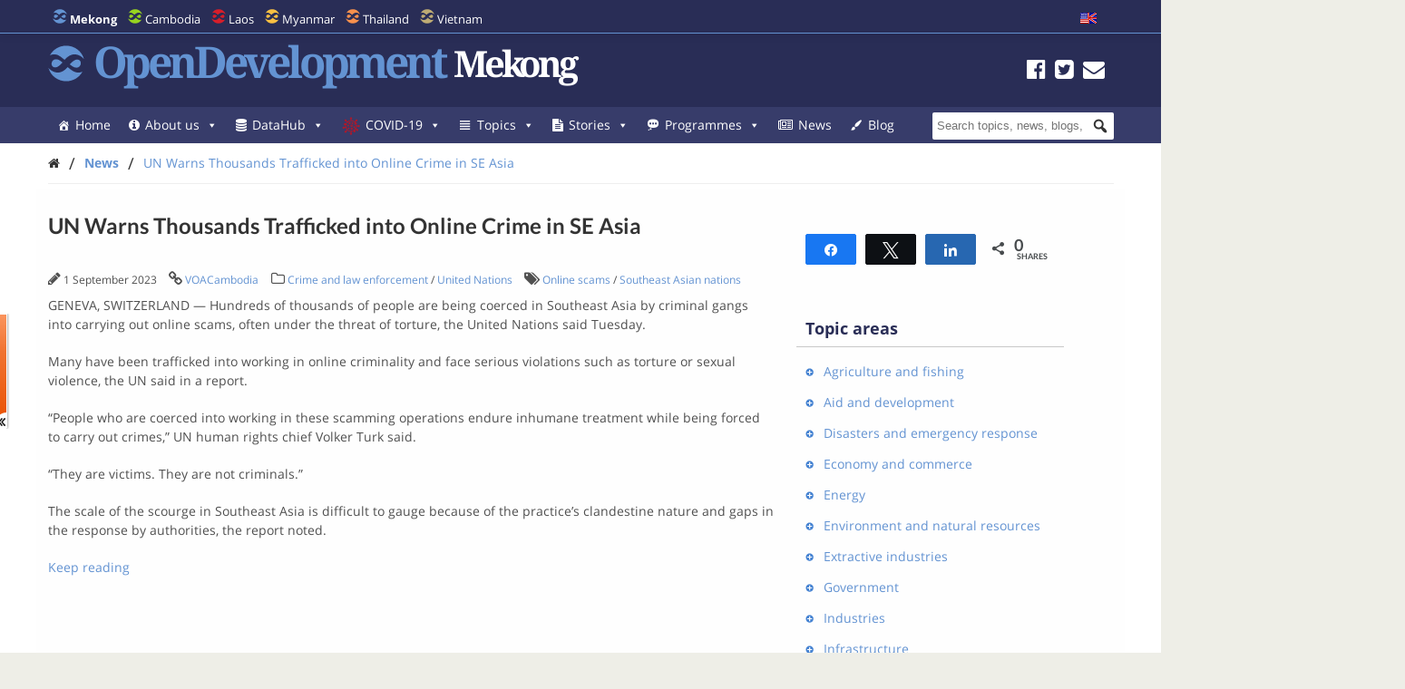

--- FILE ---
content_type: text/html; charset=UTF-8
request_url: https://opendevelopmentmekong.net/news/un-warns-thousands-trafficked-into-online-crime-in-se-asia/
body_size: 36466
content:
<!DOCTYPE html>
<html dir="ltr" lang="en-US" prefix="og: https://ogp.me/ns#">

<head>
<meta name="viewport" content="width=device-width, initial-scale=1" />
<meta name="referrer" content="origin" />
<meta charset="UTF-8" />

<link rel="profile" href="http://gmpg.org/xfn/11" />
<link rel="stylesheet" type="text/css" media="all" href="https://opendevelopmentmekong.net/wp-content/themes/wp-odm_theme/style.css" />
<link rel="pingback" href="https://opendevelopmentmekong.net/xmlrpc.php" />
<link rel="shortcut icon" href="https://opendevelopmentmekong.net/wp-content/themes/wp-odm_theme/img/favicon/mekong-favicon.ico" type="image/x-icon" />

<style type="text/css">
.fa-slideshow.slider-loading{
	background-image:url( https://opendevelopmentmekong.net/wp-content/plugins/featured-articles-pro-3/assets/front/images/loading.gif )!important;
	background-position:center center!important;
	background-repeat:no-repeat!important;
	background-color:#000!important;
}
.fa-slideshow.slider-loading :nth-child(odd),
.fa-slideshow.slider-loading :nth-child(even){
	visibility:hidden!important;
}
</style>		

		<!-- All in One SEO 4.6.4 - aioseo.com -->
		<title>UN Warns Thousands Trafficked into Online Crime in SE Asia - Open Development Mekong</title>
		<meta name="description" content="GENEVA, SWITZERLAND — Hundreds of thousands of people are being coerced in Southeast Asia by criminal gangs into carrying out online scams, often under the threat of torture, the United Nations said Tuesday. Many have been trafficked into working in online criminality and face serious violations such as torture or sexual violence, the UN said in" />
		<meta name="robots" content="max-image-preview:large" />
		<link rel="canonical" href="https://opendevelopmentmekong.net/news/un-warns-thousands-trafficked-into-online-crime-in-se-asia/" />
		<meta name="generator" content="All in One SEO (AIOSEO) 4.6.4" />
		<meta property="og:locale" content="en_US" />
		<meta property="og:site_name" content="Open Development Mekong - Sharing information about Mekong and its development with the world." />
		<meta property="og:type" content="article" />
		<meta property="og:title" content="UN Warns Thousands Trafficked into Online Crime in SE Asia - Open Development Mekong" />
		<meta property="og:description" content="GENEVA, SWITZERLAND — Hundreds of thousands of people are being coerced in Southeast Asia by criminal gangs into carrying out online scams, often under the threat of torture, the United Nations said Tuesday. Many have been trafficked into working in online criminality and face serious violations such as torture or sexual violence, the UN said in" />
		<meta property="og:url" content="https://opendevelopmentmekong.net/news/un-warns-thousands-trafficked-into-online-crime-in-se-asia/" />
		<meta property="article:published_time" content="2023-09-01T06:27:54+00:00" />
		<meta property="article:modified_time" content="2023-09-01T06:27:54+00:00" />
		<meta name="twitter:card" content="summary_large_image" />
		<meta name="twitter:title" content="UN Warns Thousands Trafficked into Online Crime in SE Asia - Open Development Mekong" />
		<meta name="twitter:description" content="GENEVA, SWITZERLAND — Hundreds of thousands of people are being coerced in Southeast Asia by criminal gangs into carrying out online scams, often under the threat of torture, the United Nations said Tuesday. Many have been trafficked into working in online criminality and face serious violations such as torture or sexual violence, the UN said in" />
		<script type="application/ld+json" class="aioseo-schema">
			{"@context":"https:\/\/schema.org","@graph":[{"@type":"BreadcrumbList","@id":"https:\/\/opendevelopmentmekong.net\/news\/un-warns-thousands-trafficked-into-online-crime-in-se-asia\/#breadcrumblist","itemListElement":[{"@type":"ListItem","@id":"https:\/\/opendevelopmentmekong.net\/#listItem","position":1,"name":"Home","item":"https:\/\/opendevelopmentmekong.net\/","nextItem":"https:\/\/opendevelopmentmekong.net\/news\/un-warns-thousands-trafficked-into-online-crime-in-se-asia\/#listItem"},{"@type":"ListItem","@id":"https:\/\/opendevelopmentmekong.net\/news\/un-warns-thousands-trafficked-into-online-crime-in-se-asia\/#listItem","position":2,"name":"UN Warns Thousands Trafficked into Online Crime in SE Asia","previousItem":"https:\/\/opendevelopmentmekong.net\/#listItem"}]},{"@type":"Organization","@id":"https:\/\/opendevelopmentmekong.net\/#organization","name":"Open Development Mekong","description":"Sharing information about Mekong and its development with the world.","url":"https:\/\/opendevelopmentmekong.net\/"},{"@type":"Person","@id":"https:\/\/opendevelopmentmekong.net\/author\/saowalakj\/#author","url":"https:\/\/opendevelopmentmekong.net\/author\/saowalakj\/","name":"saowalakj","image":{"@type":"ImageObject","@id":"https:\/\/opendevelopmentmekong.net\/news\/un-warns-thousands-trafficked-into-online-crime-in-se-asia\/#authorImage","url":"https:\/\/secure.gravatar.com\/avatar\/94bd47a235c6f3a98b03ae825a536320?s=96&d=mm&r=g","width":96,"height":96,"caption":"saowalakj"}},{"@type":"WebPage","@id":"https:\/\/opendevelopmentmekong.net\/news\/un-warns-thousands-trafficked-into-online-crime-in-se-asia\/#webpage","url":"https:\/\/opendevelopmentmekong.net\/news\/un-warns-thousands-trafficked-into-online-crime-in-se-asia\/","name":"UN Warns Thousands Trafficked into Online Crime in SE Asia - Open Development Mekong","description":"GENEVA, SWITZERLAND \u2014 Hundreds of thousands of people are being coerced in Southeast Asia by criminal gangs into carrying out online scams, often under the threat of torture, the United Nations said Tuesday. Many have been trafficked into working in online criminality and face serious violations such as torture or sexual violence, the UN said in","inLanguage":"en-US","isPartOf":{"@id":"https:\/\/opendevelopmentmekong.net\/#website"},"breadcrumb":{"@id":"https:\/\/opendevelopmentmekong.net\/news\/un-warns-thousands-trafficked-into-online-crime-in-se-asia\/#breadcrumblist"},"author":{"@id":"https:\/\/opendevelopmentmekong.net\/author\/saowalakj\/#author"},"creator":{"@id":"https:\/\/opendevelopmentmekong.net\/author\/saowalakj\/#author"},"datePublished":"2023-09-01T13:27:54+07:00","dateModified":"2023-09-01T13:27:54+07:00"},{"@type":"WebSite","@id":"https:\/\/opendevelopmentmekong.net\/#website","url":"https:\/\/opendevelopmentmekong.net\/","name":"Open Development Mekong","description":"Sharing information about Mekong and its development with the world.","inLanguage":"en-US","publisher":{"@id":"https:\/\/opendevelopmentmekong.net\/#organization"}}]}
		</script>
		<!-- All in One SEO -->


<!-- Social Warfare v4.4.6.3 https://warfareplugins.com - BEGINNING OF OUTPUT -->
<style>
	@font-face {
		font-family: "sw-icon-font";
		src:url("https://opendevelopmentmekong.net/wp-content/plugins/social-warfare/assets/fonts/sw-icon-font.eot?ver=4.4.6.3");
		src:url("https://opendevelopmentmekong.net/wp-content/plugins/social-warfare/assets/fonts/sw-icon-font.eot?ver=4.4.6.3#iefix") format("embedded-opentype"),
		url("https://opendevelopmentmekong.net/wp-content/plugins/social-warfare/assets/fonts/sw-icon-font.woff?ver=4.4.6.3") format("woff"),
		url("https://opendevelopmentmekong.net/wp-content/plugins/social-warfare/assets/fonts/sw-icon-font.ttf?ver=4.4.6.3") format("truetype"),
		url("https://opendevelopmentmekong.net/wp-content/plugins/social-warfare/assets/fonts/sw-icon-font.svg?ver=4.4.6.3#1445203416") format("svg");
		font-weight: normal;
		font-style: normal;
		font-display:block;
	}
</style>
<!-- Social Warfare v4.4.6.3 https://warfareplugins.com - END OF OUTPUT -->

<link rel='dns-prefetch' href='//www.google.com' />
<link rel='dns-prefetch' href='//www.gstatic.com' />
<link rel='dns-prefetch' href='//code.jquery.com' />
<link rel="alternate" type="application/rss+xml" title="Open Development Mekong &raquo; Feed" href="https://opendevelopmentmekong.net/feed/" />
<link rel="alternate" type="application/rss+xml" title="Open Development Mekong &raquo; Comments Feed" href="https://opendevelopmentmekong.net/comments/feed/" />

    <!-- ODM -->
    <meta name="google-site-verification" content="wSjmxxjHngo-qyApV6i_ACDJ6EgX6bkl1VthAXS0s_I" />
    <!-- ODC -->
    <meta name="google-site-verification" content="Wj4wmK5q6lq4Rk0x4iqDhuBFaZxfTY2luq9p09Qr2kM" />
    <!-- ODMM -->
    <meta name="google-site-verification" content="BXhPDDG3ECyUWrdJqbsVr0eba3buOb8XEjV9nudDSk4" />
    <!-- ODV -->
    <meta name="google-site-verification" content="wSjmxxjHngo-qyApV6i_ACDJ6EgX6bkl1VthAXS0s_I" />
    <!-- ODL -->
    <meta name="google-site-verification" content="wSjmxxjHngo-qyApV6i_ACDJ6EgX6bkl1VthAXS0s_I" />
    <!-- ODT -->
    <meta name="google-site-verification" content="wSjmxxjHngo-qyApV6i_ACDJ6EgX6bkl1VthAXS0s_I" />

    <!-- ODM Metadata -->
    <meta property="odm_spatial_range" content="mekong" />
    <meta property="odm_language" content="en" />
    <meta property="odm_license" content="CC-BY-SA-4.0" />

    
        <meta property="odm_type" content="news-article" />
        <meta property="og:title" content="UN Warns Thousands Trafficked into Online Crime in SE Asia" />
        <meta name="twitter:title" content="UN Warns Thousands Trafficked into Online Crime in SE Asia" />

                    <meta name="description" content="GENEVA, SWITZERLAND &mdash;&nbsp;Hundreds of thousands of people are being coerced in Southeast Asia by criminal gangs into carrying out online scams, often under the threat of torture, the United Nations said Tuesday. Many have been trafficked into working in online criminality and face serious violations such as torture or sexual violence, the UN said in [&hellip;]" />
            <meta name="twitter:description" content="GENEVA, SWITZERLAND &mdash;&nbsp;Hundreds of thousands of people are being coerced in Southeast Asia by criminal gangs into carrying out online scams, often under the threat of torture, the United Nations said Tuesday. Many have been trafficked into working in online criminality and face serious violations such as torture or sexual violence, the UN said in [&hellip;]" />
            <meta property="og:description" content="GENEVA, SWITZERLAND &mdash;&nbsp;Hundreds of thousands of people are being coerced in Southeast Asia by criminal gangs into carrying out online scams, often under the threat of torture, the United Nations said Tuesday. Many have been trafficked into working in online criminality and face serious violations such as torture or sexual violence, the UN said in [&hellip;]" />
        
        
        <meta property="og:url" content="https://opendevelopmentmekong.net/news/un-warns-thousands-trafficked-into-online-crime-in-se-asia/" />

    
    <meta property="og:site_name" content="Open Development Mekong" />

            <meta name="keywords" content="Online scams,Southeast Asian nations" />
    
    <meta property="og:type" content="article" />
    <meta name="twitter:card" content="summary" />

    		<!-- This site uses the Google Analytics by ExactMetrics plugin v7.27.0 - Using Analytics tracking - https://www.exactmetrics.com/ -->
							<script src="//www.googletagmanager.com/gtag/js?id=G-4D9PMQVD56"  data-cfasync="false" data-wpfc-render="false" type="text/javascript" async></script>
			<script data-cfasync="false" data-wpfc-render="false" type="text/javascript">
				var em_version = '7.27.0';
				var em_track_user = true;
				var em_no_track_reason = '';
								var ExactMetricsDefaultLocations = {"page_location":"https:\/\/opendevelopmentmekong.net\/news\/un-warns-thousands-trafficked-into-online-crime-in-se-asia\/"};
				if ( typeof ExactMetricsPrivacyGuardFilter === 'function' ) {
					var ExactMetricsLocations = (typeof ExactMetricsExcludeQuery === 'object') ? ExactMetricsPrivacyGuardFilter( ExactMetricsExcludeQuery ) : ExactMetricsPrivacyGuardFilter( ExactMetricsDefaultLocations );
				} else {
					var ExactMetricsLocations = (typeof ExactMetricsExcludeQuery === 'object') ? ExactMetricsExcludeQuery : ExactMetricsDefaultLocations;
				}

								var disableStrs = [
										'ga-disable-G-4D9PMQVD56',
									];

				/* Function to detect opted out users */
				function __gtagTrackerIsOptedOut() {
					for (var index = 0; index < disableStrs.length; index++) {
						if (document.cookie.indexOf(disableStrs[index] + '=true') > -1) {
							return true;
						}
					}

					return false;
				}

				/* Disable tracking if the opt-out cookie exists. */
				if (__gtagTrackerIsOptedOut()) {
					for (var index = 0; index < disableStrs.length; index++) {
						window[disableStrs[index]] = true;
					}
				}

				/* Opt-out function */
				function __gtagTrackerOptout() {
					for (var index = 0; index < disableStrs.length; index++) {
						document.cookie = disableStrs[index] + '=true; expires=Thu, 31 Dec 2099 23:59:59 UTC; path=/';
						window[disableStrs[index]] = true;
					}
				}

				if ('undefined' === typeof gaOptout) {
					function gaOptout() {
						__gtagTrackerOptout();
					}
				}
								window.dataLayer = window.dataLayer || [];

				window.ExactMetricsDualTracker = {
					helpers: {},
					trackers: {},
				};
				if (em_track_user) {
					function __gtagDataLayer() {
						dataLayer.push(arguments);
					}

					function __gtagTracker(type, name, parameters) {
						if (!parameters) {
							parameters = {};
						}

						if (parameters.send_to) {
							__gtagDataLayer.apply(null, arguments);
							return;
						}

						if (type === 'event') {
														parameters.send_to = exactmetrics_frontend.v4_id;
							var hookName = name;
							if (typeof parameters['event_category'] !== 'undefined') {
								hookName = parameters['event_category'] + ':' + name;
							}

							if (typeof ExactMetricsDualTracker.trackers[hookName] !== 'undefined') {
								ExactMetricsDualTracker.trackers[hookName](parameters);
							} else {
								__gtagDataLayer('event', name, parameters);
							}
							
						} else {
							__gtagDataLayer.apply(null, arguments);
						}
					}

					__gtagTracker('js', new Date());
					__gtagTracker('set', {
						'developer_id.dNDMyYj': true,
											});
					if ( ExactMetricsLocations.page_location ) {
						__gtagTracker('set', ExactMetricsLocations);
					}
										__gtagTracker('config', 'G-4D9PMQVD56', {"forceSSL":"true","anonymize_ip":"true","page_path":location.pathname + location.search + location.hash} );
															window.gtag = __gtagTracker;										(function () {
						/* https://developers.google.com/analytics/devguides/collection/analyticsjs/ */
						/* ga and __gaTracker compatibility shim. */
						var noopfn = function () {
							return null;
						};
						var newtracker = function () {
							return new Tracker();
						};
						var Tracker = function () {
							return null;
						};
						var p = Tracker.prototype;
						p.get = noopfn;
						p.set = noopfn;
						p.send = function () {
							var args = Array.prototype.slice.call(arguments);
							args.unshift('send');
							__gaTracker.apply(null, args);
						};
						var __gaTracker = function () {
							var len = arguments.length;
							if (len === 0) {
								return;
							}
							var f = arguments[len - 1];
							if (typeof f !== 'object' || f === null || typeof f.hitCallback !== 'function') {
								if ('send' === arguments[0]) {
									var hitConverted, hitObject = false, action;
									if ('event' === arguments[1]) {
										if ('undefined' !== typeof arguments[3]) {
											hitObject = {
												'eventAction': arguments[3],
												'eventCategory': arguments[2],
												'eventLabel': arguments[4],
												'value': arguments[5] ? arguments[5] : 1,
											}
										}
									}
									if ('pageview' === arguments[1]) {
										if ('undefined' !== typeof arguments[2]) {
											hitObject = {
												'eventAction': 'page_view',
												'page_path': arguments[2],
											}
										}
									}
									if (typeof arguments[2] === 'object') {
										hitObject = arguments[2];
									}
									if (typeof arguments[5] === 'object') {
										Object.assign(hitObject, arguments[5]);
									}
									if ('undefined' !== typeof arguments[1].hitType) {
										hitObject = arguments[1];
										if ('pageview' === hitObject.hitType) {
											hitObject.eventAction = 'page_view';
										}
									}
									if (hitObject) {
										action = 'timing' === arguments[1].hitType ? 'timing_complete' : hitObject.eventAction;
										hitConverted = mapArgs(hitObject);
										__gtagTracker('event', action, hitConverted);
									}
								}
								return;
							}

							function mapArgs(args) {
								var arg, hit = {};
								var gaMap = {
									'eventCategory': 'event_category',
									'eventAction': 'event_action',
									'eventLabel': 'event_label',
									'eventValue': 'event_value',
									'nonInteraction': 'non_interaction',
									'timingCategory': 'event_category',
									'timingVar': 'name',
									'timingValue': 'value',
									'timingLabel': 'event_label',
									'page': 'page_path',
									'location': 'page_location',
									'title': 'page_title',
									'referrer' : 'page_referrer',
								};
								for (arg in args) {
																		if (!(!args.hasOwnProperty(arg) || !gaMap.hasOwnProperty(arg))) {
										hit[gaMap[arg]] = args[arg];
									} else {
										hit[arg] = args[arg];
									}
								}
								return hit;
							}

							try {
								f.hitCallback();
							} catch (ex) {
							}
						};
						__gaTracker.create = newtracker;
						__gaTracker.getByName = newtracker;
						__gaTracker.getAll = function () {
							return [];
						};
						__gaTracker.remove = noopfn;
						__gaTracker.loaded = true;
						window['__gaTracker'] = __gaTracker;
					})();
									} else {
										console.log("");
					(function () {
						function __gtagTracker() {
							return null;
						}

						window['__gtagTracker'] = __gtagTracker;
						window['gtag'] = __gtagTracker;
					})();
									}
			</script>
				<!-- / Google Analytics by ExactMetrics -->
		<script type="text/javascript">
window._wpemojiSettings = {"baseUrl":"https:\/\/s.w.org\/images\/core\/emoji\/14.0.0\/72x72\/","ext":".png","svgUrl":"https:\/\/s.w.org\/images\/core\/emoji\/14.0.0\/svg\/","svgExt":".svg","source":{"concatemoji":"https:\/\/opendevelopmentmekong.net\/wp-includes\/js\/wp-emoji-release.min.js?ver=6.1.1"}};
/*! This file is auto-generated */
!function(e,a,t){var n,r,o,i=a.createElement("canvas"),p=i.getContext&&i.getContext("2d");function s(e,t){var a=String.fromCharCode,e=(p.clearRect(0,0,i.width,i.height),p.fillText(a.apply(this,e),0,0),i.toDataURL());return p.clearRect(0,0,i.width,i.height),p.fillText(a.apply(this,t),0,0),e===i.toDataURL()}function c(e){var t=a.createElement("script");t.src=e,t.defer=t.type="text/javascript",a.getElementsByTagName("head")[0].appendChild(t)}for(o=Array("flag","emoji"),t.supports={everything:!0,everythingExceptFlag:!0},r=0;r<o.length;r++)t.supports[o[r]]=function(e){if(p&&p.fillText)switch(p.textBaseline="top",p.font="600 32px Arial",e){case"flag":return s([127987,65039,8205,9895,65039],[127987,65039,8203,9895,65039])?!1:!s([55356,56826,55356,56819],[55356,56826,8203,55356,56819])&&!s([55356,57332,56128,56423,56128,56418,56128,56421,56128,56430,56128,56423,56128,56447],[55356,57332,8203,56128,56423,8203,56128,56418,8203,56128,56421,8203,56128,56430,8203,56128,56423,8203,56128,56447]);case"emoji":return!s([129777,127995,8205,129778,127999],[129777,127995,8203,129778,127999])}return!1}(o[r]),t.supports.everything=t.supports.everything&&t.supports[o[r]],"flag"!==o[r]&&(t.supports.everythingExceptFlag=t.supports.everythingExceptFlag&&t.supports[o[r]]);t.supports.everythingExceptFlag=t.supports.everythingExceptFlag&&!t.supports.flag,t.DOMReady=!1,t.readyCallback=function(){t.DOMReady=!0},t.supports.everything||(n=function(){t.readyCallback()},a.addEventListener?(a.addEventListener("DOMContentLoaded",n,!1),e.addEventListener("load",n,!1)):(e.attachEvent("onload",n),a.attachEvent("onreadystatechange",function(){"complete"===a.readyState&&t.readyCallback()})),(e=t.source||{}).concatemoji?c(e.concatemoji):e.wpemoji&&e.twemoji&&(c(e.twemoji),c(e.wpemoji)))}(window,document,window._wpemojiSettings);
</script>
<style type="text/css">
img.wp-smiley,
img.emoji {
	display: inline !important;
	border: none !important;
	box-shadow: none !important;
	height: 1em !important;
	width: 1em !important;
	margin: 0 0.07em !important;
	vertical-align: -0.1em !important;
	background: none !important;
	padding: 0 !important;
}
</style>
	<link rel='stylesheet' id='user_feedback_form_buttoncss-css' href='https://opendevelopmentmekong.net/wp-content/plugins/wp-odm_user_feedback/style/button.css?ver=6.1.1' type='text/css' media='all' />
<link rel='stylesheet' id='wpckan_css-css' href='https://opendevelopmentmekong.net/wp-content/plugins/wpckan/css/wpckan_style.css?ver=6.1.1' type='text/css' media='all' />
<link rel='stylesheet' id='metadata_dropdown_css-css' href='https://opendevelopmentmekong.net/wp-content/plugins/wpckan/css/metadata_dropdown.css?ver=6.1.1' type='text/css' media='all' />
<link rel='stylesheet' id='social-warfare-block-css-css' href='https://opendevelopmentmekong.net/wp-content/plugins/social-warfare/assets/js/post-editor/dist/blocks.style.build.css?ver=6.1.1' type='text/css' media='all' />
<link rel='stylesheet' id='leaflet-search-css' href='https://opendevelopmentmekong.net/wp-content/plugins/wp-odm_dash/bower_components/leaflet-search/dist/leaflet-search.min.css?ver=6.1.1' type='text/css' media='all' />
<link rel='stylesheet' id='wpdash-style-css' href='https://opendevelopmentmekong.net/wp-content/plugins/wp-odm_dash/css/wpdash-style.css?ver=6.1.1' type='text/css' media='all' />
<link rel='stylesheet' id='style-profiles-css' href='https://opendevelopmentmekong.net/wp-content/plugins/wp-odm_profile_pages/css/profile-pages.css?ver=6.1.1' type='text/css' media='all' />
<link rel='stylesheet' id='responsive-profiles-css' href='https://opendevelopmentmekong.net/wp-content/plugins/wp-odm_profile_pages/css/responsive.css?ver=6.1.1' type='text/css' media='all' />
<link rel='stylesheet' id='wp_odm_solr_style-css' href='https://opendevelopmentmekong.net/wp-content/plugins/wp-odm_solr/css/wp_odm_solr_style.css?ver=6.1.1' type='text/css' media='all' />
<link rel='stylesheet' id='tabular-style-css' href='https://opendevelopmentmekong.net/wp-content/plugins/wp-odm_tabular_pages/css/tabular-pages.css?ver=6.1.1' type='text/css' media='all' />
<link rel='stylesheet' id='select_css-css' href='https://opendevelopmentmekong.net/wp-content/plugins/wp-odm_tabular_pages/bower_components/select2/dist/css/select2.min.css?ver=6.1.1' type='text/css' media='all' />
<link rel='stylesheet' id='wp-block-library-css' href='https://opendevelopmentmekong.net/wp-includes/css/dist/block-library/style.min.css?ver=6.1.1' type='text/css' media='all' />
<link rel='stylesheet' id='classic-theme-styles-css' href='https://opendevelopmentmekong.net/wp-includes/css/classic-themes.min.css?ver=1' type='text/css' media='all' />
<style id='global-styles-inline-css' type='text/css'>
body{--wp--preset--color--black: #000000;--wp--preset--color--cyan-bluish-gray: #abb8c3;--wp--preset--color--white: #ffffff;--wp--preset--color--pale-pink: #f78da7;--wp--preset--color--vivid-red: #cf2e2e;--wp--preset--color--luminous-vivid-orange: #ff6900;--wp--preset--color--luminous-vivid-amber: #fcb900;--wp--preset--color--light-green-cyan: #7bdcb5;--wp--preset--color--vivid-green-cyan: #00d084;--wp--preset--color--pale-cyan-blue: #8ed1fc;--wp--preset--color--vivid-cyan-blue: #0693e3;--wp--preset--color--vivid-purple: #9b51e0;--wp--preset--gradient--vivid-cyan-blue-to-vivid-purple: linear-gradient(135deg,rgba(6,147,227,1) 0%,rgb(155,81,224) 100%);--wp--preset--gradient--light-green-cyan-to-vivid-green-cyan: linear-gradient(135deg,rgb(122,220,180) 0%,rgb(0,208,130) 100%);--wp--preset--gradient--luminous-vivid-amber-to-luminous-vivid-orange: linear-gradient(135deg,rgba(252,185,0,1) 0%,rgba(255,105,0,1) 100%);--wp--preset--gradient--luminous-vivid-orange-to-vivid-red: linear-gradient(135deg,rgba(255,105,0,1) 0%,rgb(207,46,46) 100%);--wp--preset--gradient--very-light-gray-to-cyan-bluish-gray: linear-gradient(135deg,rgb(238,238,238) 0%,rgb(169,184,195) 100%);--wp--preset--gradient--cool-to-warm-spectrum: linear-gradient(135deg,rgb(74,234,220) 0%,rgb(151,120,209) 20%,rgb(207,42,186) 40%,rgb(238,44,130) 60%,rgb(251,105,98) 80%,rgb(254,248,76) 100%);--wp--preset--gradient--blush-light-purple: linear-gradient(135deg,rgb(255,206,236) 0%,rgb(152,150,240) 100%);--wp--preset--gradient--blush-bordeaux: linear-gradient(135deg,rgb(254,205,165) 0%,rgb(254,45,45) 50%,rgb(107,0,62) 100%);--wp--preset--gradient--luminous-dusk: linear-gradient(135deg,rgb(255,203,112) 0%,rgb(199,81,192) 50%,rgb(65,88,208) 100%);--wp--preset--gradient--pale-ocean: linear-gradient(135deg,rgb(255,245,203) 0%,rgb(182,227,212) 50%,rgb(51,167,181) 100%);--wp--preset--gradient--electric-grass: linear-gradient(135deg,rgb(202,248,128) 0%,rgb(113,206,126) 100%);--wp--preset--gradient--midnight: linear-gradient(135deg,rgb(2,3,129) 0%,rgb(40,116,252) 100%);--wp--preset--duotone--dark-grayscale: url('#wp-duotone-dark-grayscale');--wp--preset--duotone--grayscale: url('#wp-duotone-grayscale');--wp--preset--duotone--purple-yellow: url('#wp-duotone-purple-yellow');--wp--preset--duotone--blue-red: url('#wp-duotone-blue-red');--wp--preset--duotone--midnight: url('#wp-duotone-midnight');--wp--preset--duotone--magenta-yellow: url('#wp-duotone-magenta-yellow');--wp--preset--duotone--purple-green: url('#wp-duotone-purple-green');--wp--preset--duotone--blue-orange: url('#wp-duotone-blue-orange');--wp--preset--font-size--small: 13px;--wp--preset--font-size--medium: 20px;--wp--preset--font-size--large: 36px;--wp--preset--font-size--x-large: 42px;--wp--preset--spacing--20: 0.44rem;--wp--preset--spacing--30: 0.67rem;--wp--preset--spacing--40: 1rem;--wp--preset--spacing--50: 1.5rem;--wp--preset--spacing--60: 2.25rem;--wp--preset--spacing--70: 3.38rem;--wp--preset--spacing--80: 5.06rem;}:where(.is-layout-flex){gap: 0.5em;}body .is-layout-flow > .alignleft{float: left;margin-inline-start: 0;margin-inline-end: 2em;}body .is-layout-flow > .alignright{float: right;margin-inline-start: 2em;margin-inline-end: 0;}body .is-layout-flow > .aligncenter{margin-left: auto !important;margin-right: auto !important;}body .is-layout-constrained > .alignleft{float: left;margin-inline-start: 0;margin-inline-end: 2em;}body .is-layout-constrained > .alignright{float: right;margin-inline-start: 2em;margin-inline-end: 0;}body .is-layout-constrained > .aligncenter{margin-left: auto !important;margin-right: auto !important;}body .is-layout-constrained > :where(:not(.alignleft):not(.alignright):not(.alignfull)){max-width: var(--wp--style--global--content-size);margin-left: auto !important;margin-right: auto !important;}body .is-layout-constrained > .alignwide{max-width: var(--wp--style--global--wide-size);}body .is-layout-flex{display: flex;}body .is-layout-flex{flex-wrap: wrap;align-items: center;}body .is-layout-flex > *{margin: 0;}:where(.wp-block-columns.is-layout-flex){gap: 2em;}.has-black-color{color: var(--wp--preset--color--black) !important;}.has-cyan-bluish-gray-color{color: var(--wp--preset--color--cyan-bluish-gray) !important;}.has-white-color{color: var(--wp--preset--color--white) !important;}.has-pale-pink-color{color: var(--wp--preset--color--pale-pink) !important;}.has-vivid-red-color{color: var(--wp--preset--color--vivid-red) !important;}.has-luminous-vivid-orange-color{color: var(--wp--preset--color--luminous-vivid-orange) !important;}.has-luminous-vivid-amber-color{color: var(--wp--preset--color--luminous-vivid-amber) !important;}.has-light-green-cyan-color{color: var(--wp--preset--color--light-green-cyan) !important;}.has-vivid-green-cyan-color{color: var(--wp--preset--color--vivid-green-cyan) !important;}.has-pale-cyan-blue-color{color: var(--wp--preset--color--pale-cyan-blue) !important;}.has-vivid-cyan-blue-color{color: var(--wp--preset--color--vivid-cyan-blue) !important;}.has-vivid-purple-color{color: var(--wp--preset--color--vivid-purple) !important;}.has-black-background-color{background-color: var(--wp--preset--color--black) !important;}.has-cyan-bluish-gray-background-color{background-color: var(--wp--preset--color--cyan-bluish-gray) !important;}.has-white-background-color{background-color: var(--wp--preset--color--white) !important;}.has-pale-pink-background-color{background-color: var(--wp--preset--color--pale-pink) !important;}.has-vivid-red-background-color{background-color: var(--wp--preset--color--vivid-red) !important;}.has-luminous-vivid-orange-background-color{background-color: var(--wp--preset--color--luminous-vivid-orange) !important;}.has-luminous-vivid-amber-background-color{background-color: var(--wp--preset--color--luminous-vivid-amber) !important;}.has-light-green-cyan-background-color{background-color: var(--wp--preset--color--light-green-cyan) !important;}.has-vivid-green-cyan-background-color{background-color: var(--wp--preset--color--vivid-green-cyan) !important;}.has-pale-cyan-blue-background-color{background-color: var(--wp--preset--color--pale-cyan-blue) !important;}.has-vivid-cyan-blue-background-color{background-color: var(--wp--preset--color--vivid-cyan-blue) !important;}.has-vivid-purple-background-color{background-color: var(--wp--preset--color--vivid-purple) !important;}.has-black-border-color{border-color: var(--wp--preset--color--black) !important;}.has-cyan-bluish-gray-border-color{border-color: var(--wp--preset--color--cyan-bluish-gray) !important;}.has-white-border-color{border-color: var(--wp--preset--color--white) !important;}.has-pale-pink-border-color{border-color: var(--wp--preset--color--pale-pink) !important;}.has-vivid-red-border-color{border-color: var(--wp--preset--color--vivid-red) !important;}.has-luminous-vivid-orange-border-color{border-color: var(--wp--preset--color--luminous-vivid-orange) !important;}.has-luminous-vivid-amber-border-color{border-color: var(--wp--preset--color--luminous-vivid-amber) !important;}.has-light-green-cyan-border-color{border-color: var(--wp--preset--color--light-green-cyan) !important;}.has-vivid-green-cyan-border-color{border-color: var(--wp--preset--color--vivid-green-cyan) !important;}.has-pale-cyan-blue-border-color{border-color: var(--wp--preset--color--pale-cyan-blue) !important;}.has-vivid-cyan-blue-border-color{border-color: var(--wp--preset--color--vivid-cyan-blue) !important;}.has-vivid-purple-border-color{border-color: var(--wp--preset--color--vivid-purple) !important;}.has-vivid-cyan-blue-to-vivid-purple-gradient-background{background: var(--wp--preset--gradient--vivid-cyan-blue-to-vivid-purple) !important;}.has-light-green-cyan-to-vivid-green-cyan-gradient-background{background: var(--wp--preset--gradient--light-green-cyan-to-vivid-green-cyan) !important;}.has-luminous-vivid-amber-to-luminous-vivid-orange-gradient-background{background: var(--wp--preset--gradient--luminous-vivid-amber-to-luminous-vivid-orange) !important;}.has-luminous-vivid-orange-to-vivid-red-gradient-background{background: var(--wp--preset--gradient--luminous-vivid-orange-to-vivid-red) !important;}.has-very-light-gray-to-cyan-bluish-gray-gradient-background{background: var(--wp--preset--gradient--very-light-gray-to-cyan-bluish-gray) !important;}.has-cool-to-warm-spectrum-gradient-background{background: var(--wp--preset--gradient--cool-to-warm-spectrum) !important;}.has-blush-light-purple-gradient-background{background: var(--wp--preset--gradient--blush-light-purple) !important;}.has-blush-bordeaux-gradient-background{background: var(--wp--preset--gradient--blush-bordeaux) !important;}.has-luminous-dusk-gradient-background{background: var(--wp--preset--gradient--luminous-dusk) !important;}.has-pale-ocean-gradient-background{background: var(--wp--preset--gradient--pale-ocean) !important;}.has-electric-grass-gradient-background{background: var(--wp--preset--gradient--electric-grass) !important;}.has-midnight-gradient-background{background: var(--wp--preset--gradient--midnight) !important;}.has-small-font-size{font-size: var(--wp--preset--font-size--small) !important;}.has-medium-font-size{font-size: var(--wp--preset--font-size--medium) !important;}.has-large-font-size{font-size: var(--wp--preset--font-size--large) !important;}.has-x-large-font-size{font-size: var(--wp--preset--font-size--x-large) !important;}
.wp-block-navigation a:where(:not(.wp-element-button)){color: inherit;}
:where(.wp-block-columns.is-layout-flex){gap: 2em;}
.wp-block-pullquote{font-size: 1.5em;line-height: 1.6;}
</style>
<link rel='stylesheet' id='megamenu-css' href='https://opendevelopmentmekong.net/wp-content/uploads/maxmegamenu/style.css?ver=d3dc89' type='text/css' media='all' />
<link rel='stylesheet' id='dashicons-css' href='https://opendevelopmentmekong.net/wp-includes/css/dashicons.min.css?ver=6.1.1' type='text/css' media='all' />
<link rel='stylesheet' id='megamenu-fontawesome-css' href='https://opendevelopmentmekong.net/wp-content/plugins/megamenu-pro/icons/fontawesome/css/font-awesome.min.css?ver=1.6.2.1' type='text/css' media='all' />
<link rel='stylesheet' id='megamenu-genericons-css' href='https://opendevelopmentmekong.net/wp-content/plugins/megamenu-pro/icons/genericons/genericons/genericons.css?ver=1.6.2.1' type='text/css' media='all' />
<link rel='stylesheet' id='social_warfare-css' href='https://opendevelopmentmekong.net/wp-content/plugins/social-warfare/assets/css/style.min.css?ver=4.4.6.3' type='text/css' media='all' />
<link rel='stylesheet' id='tablepress-default-css' href='https://opendevelopmentmekong.net/wp-content/uploads/tablepress-combined.min.css?ver=15' type='text/css' media='all' />
<link rel='stylesheet' id='reference_footnotes_css-css' href='https://opendevelopmentmekong.net/wp-content/plugins/reference-footnotes/rfootnotes.css?ver=6.1.1' type='text/css' media='all' />
<link rel='stylesheet' id='wp-feature-box-css' href='https://opendevelopmentmekong.net/wp-content/plugins/wp-feature-box/css/feature-box.css?ver=0.1.0' type='text/css' media='all' />
<link rel='stylesheet' id='jeo-base-css' href='https://opendevelopmentmekong.net/wp-content/themes/jeo/css/base.css?ver=1.2' type='text/css' media='all' />
<link rel='stylesheet' id='jeo-skeleton-css' href='https://opendevelopmentmekong.net/wp-content/themes/jeo/css/skeleton.css?ver=1.2' type='text/css' media='all' />
<link rel='stylesheet' id='jeo-lsf-css' href='https://opendevelopmentmekong.net/wp-content/themes/jeo/css/lsf.css?ver=6.1.1' type='text/css' media='all' />
<link rel='stylesheet' id='font-opensans-css' href='https://fonts.googleapis.com/css?family=Open+Sans%3A300italic%2C400italic%2C600italic%2C700italic%2C800italic%2C400%2C300%2C600%2C700%2C800&#038;ver=6.1.1' type='text/css' media='all' />
<link rel='stylesheet' id='jeo-main-css' href='https://opendevelopmentmekong.net/wp-content/themes/jeo/css/main.css?ver=0.0.3' type='text/css' media='all' />
<link rel='stylesheet' id='bower-fontawesome-style-css' href='https://opendevelopmentmekong.net/wp-content/themes/wp-odm_theme/bower_components/fontawesome/css/font-awesome.min.css?ver=6.1.1' type='text/css' media='all' />
<link rel='stylesheet' id='bower-chosen-style-css' href='https://opendevelopmentmekong.net/wp-content/themes/wp-odm_theme/bower_components/chosen/chosen.css?ver=6.1.1' type='text/css' media='all' />
<link rel='stylesheet' id='od-icomoon-style-css' href='https://opendevelopmentmekong.net/wp-content/themes/wp-odm_theme/inc/fonts/od-icomoon.css?ver=6.1.1' type='text/css' media='all' />
<link rel='stylesheet' id='extra-style-css' href='https://opendevelopmentmekong.net/wp-content/themes/wp-odm_theme/dist/css/extra.min.css?ver=6.1.1' type='text/css' media='all' />
<link rel='stylesheet' id='odm-style-css' href='https://opendevelopmentmekong.net/wp-content/themes/wp-odm_theme/dist/css/odm.css?ver=6.1.1' type='text/css' media='all' />
<link rel='stylesheet' id='jquery-ui-smoothness-css' href='https://code.jquery.com/ui/1.10.3/themes/smoothness/jquery-ui.css?ver=6.1.1' type='text/css' media='all' />
<link rel='stylesheet' id='cartodb-css' href='https://opendevelopmentmekong.net/wp-content/themes/jeo/lib/cartodb.css?ver=6.1.1' type='text/css' media='all' />
<!--[if lte IE 8]>
<link rel='stylesheet' id='leaflet-ie-css' href='https://opendevelopmentmekong.net/wp-content/themes/jeo/lib/leaflet/leaflet.ie.css?ver=6.1.1' type='text/css' media='all' />
<![endif]-->
<link rel='stylesheet' id='mapbox-js-css' href='https://opendevelopmentmekong.net/wp-content/themes/jeo/lib/mapbox/mapbox.standalone.css?ver=6.1.1' type='text/css' media='all' />
<link rel='stylesheet' id='jeo-css' href='https://opendevelopmentmekong.net/wp-content/themes/jeo/inc/css/jeo.css?ver=0.0.2' type='text/css' media='all' />
<link rel='stylesheet' id='leaflet-markerclusterer-css' href='https://opendevelopmentmekong.net/wp-content/themes/jeo/lib/leaflet/MarkerCluster.Default.css?ver=0.2' type='text/css' media='all' />
<script type='text/javascript' src='https://opendevelopmentmekong.net/wp-includes/js/jquery/jquery.min.js?ver=3.6.1' id='jquery-core-js'></script>
<script type='text/javascript' src='https://opendevelopmentmekong.net/wp-includes/js/jquery/jquery-migrate.min.js?ver=3.3.2' id='jquery-migrate-js'></script>
<script type='text/javascript' src='https://opendevelopmentmekong.net/wp-content/plugins/wp-odm_user_feedback/js/button.js?ver=v1.0.1' id='user_feedback_form_buttonjs-js'></script>
<script type='text/javascript' src='https://www.google.com/recaptcha/api.js?ver=2.0.0' id='recaptcha_js-js'></script>
<script type='text/javascript' src='https://opendevelopmentmekong.net/wp-content/plugins/wpckan/js/metadata_dropdown.js?ver=6.1.1' id='metadata_dropdown_js-js'></script>
<script type='text/javascript' src='https://opendevelopmentmekong.net/wp-content/plugins/wpckan/js/template_dropdown.js?ver=6.1.1' id='template_dropdown_js-js'></script>
<script type='text/javascript' src='https://opendevelopmentmekong.net/wp-content/plugins/wp-odm_dash/js/plugin-js/google-charts.js?ver=6.1.1' id='wpdash-plugin-googlechart-js'></script>
<script type='text/javascript' id='wpdash-plugin-chartclass-js-extra'>
/* <![CDATA[ */
var dashboard = {"ckan_url":"https:\/\/data.opendevelopmentmekong.net","config_error_msg":"There's something wrong with configuration.","no_data_error":"No data records found.","error_msg":"Error message :","data_source":"Data source","download":"Download","show_data":"Show data","hide_data":"Hide data"};
/* ]]> */
</script>
<script type='text/javascript' src='https://opendevelopmentmekong.net/wp-content/plugins/wp-odm_dash/js/plugin-js/chart-class.js?ver=6.1.1' id='wpdash-plugin-chartclass-js'></script>
<script type='text/javascript' id='wpdash-plugin-util-js-extra'>
/* <![CDATA[ */
var dashboard = {"ckan_url":"https:\/\/data.opendevelopmentmekong.net","config_error_msg":"There's something wrong with configuration.","no_data_error":"No data records found.","error_msg":"Error message :","data_source":"Data source","download":"Download","show_data":"Show data","hide_data":"Hide data"};
/* ]]> */
</script>
<script type='text/javascript' src='https://opendevelopmentmekong.net/wp-content/plugins/wp-odm_dash/js/plugin-js/util.js?ver=6.1.1' id='wpdash-plugin-util-js'></script>
<script type='text/javascript' src='https://www.gstatic.com/charts/loader.js?ver=6.1.1' id='wpdash-google-chart-js'></script>
<script type='text/javascript' src='https://opendevelopmentmekong.net/wp-content/plugins/wp-odm_tabular_pages/bower_components/select2/dist/js/select2.min.js?ver=6.1.1' id='select_js-js'></script>
<script type='text/javascript' src='https://opendevelopmentmekong.net/wp-content/plugins/google-analytics-dashboard-for-wp/assets/js/frontend-gtag.min.js?ver=7.27.0' id='exactmetrics-frontend-script-js'></script>
<script data-cfasync="false" data-wpfc-render="false" type="text/javascript" id='exactmetrics-frontend-script-js-extra'>/* <![CDATA[ */
var exactmetrics_frontend = {"js_events_tracking":"true","download_extensions":"zip,mp3,mpeg,pdf,docx,pptx,xlsx,rar","inbound_paths":"[]","home_url":"https:\/\/opendevelopmentmekong.net","hash_tracking":"true","v4_id":"G-4D9PMQVD56"};/* ]]> */
</script>
<script type='text/javascript' id='wp-feature-box-js-extra'>
/* <![CDATA[ */
var wpFeatureBoxSettings = {"baseurl":"https:\/\/opendevelopmentmekong.net\/","allowEmbed":"0","embedTool":"\t\t\t<div class=\"wp-feature-box-embed-action\">\n\t\t\t\t<a class=\"embed-icon\" href=\"#\" title=\"Share\">Embed<\/a>\n\t\t\t\t<div class=\"embed-box\">\n\t\t\t\t\t<div class=\"embed-box-content\">\n\t\t\t\t\t\t<p>Copy and paste the code below to embed this content on your page<\/p>\n\t\t\t\t\t\t<textarea><\/textarea>\n\t\t\t\t\t\t<a class=\"close-embed-tool\" href=\"#\">Close<\/a>\n\t\t\t\t\t<\/div>\n\t\t\t\t<\/div>\n\t\t\t<\/div>\n\t\t\t","action":"wp_feature_box_embed","css":"https:\/\/opendevelopmentmekong.net\/wp-content\/plugins\/wp-feature-box\/css\/feature-box.css","scripts":[{"srcUrl":"https:\/\/opendevelopmentmekong.net\/wp-content\/plugins\/wp-feature-box\/js\/sly.min.js","varName":"Sly"},{"srcUrl":"https:\/\/opendevelopmentmekong.net\/wp-content\/plugins\/wp-feature-box\/js\/feature-box.min.js","varName":"wpFeatureBox"}],"footer":"<footer class=\"wp-feature-box-footer\"><p><a href=\"https:\/\/opendevelopmentmekong.net\/\" target=\"_blank\" rel=\"external\">View more at Open Development Mekong<\/a><\/p><\/footer>"};
/* ]]> */
</script>
<script type='text/javascript' src='https://opendevelopmentmekong.net/wp-content/plugins/wp-feature-box/js/feature-box.js?ver=0.1.0' id='wp-feature-box-js'></script>
<script type='text/javascript' src='https://opendevelopmentmekong.net/wp-content/plugins/wp-feature-box/js/sly.min.js?ver=1.2.2' id='sly-js'></script>
<script type='text/javascript' src='https://opendevelopmentmekong.net/wp-content/plugins/wp-feature-box/js/slider.js?ver=0.1.0' id='wp-feature-box-slider-js'></script>
<script type='text/javascript' src='https://opendevelopmentmekong.net/wp-content/themes/wp-odm_theme/bower_components/chosen/chosen.jquery.js?ver=6.1.1' id='odm-dependencies-chosen-js'></script>
<script type='text/javascript' src='https://opendevelopmentmekong.net/wp-content/themes/wp-odm_theme/bower_components/moment/min/moment.min.js?ver=6.1.1' id='odm-dependencies-moment-js'></script>
<script type='text/javascript' src='https://opendevelopmentmekong.net/wp-content/themes/wp-odm_theme/bower_components/datatables/media/js/jquery.dataTables.min.js?ver=6.1.1' id='odm-dependencies-datatables-js'></script>
<script type='text/javascript' src='https://opendevelopmentmekong.net/wp-content/themes/wp-odm_theme/bower_components/datatables-buttons/js/dataTables.buttons.js?ver=6.1.1' id='odm-dependencies-datatables-buttons-js'></script>
<script type='text/javascript' src='https://opendevelopmentmekong.net/wp-content/themes/wp-odm_theme/bower_components/datatables-buttons/js/buttons.html5.js?ver=6.1.1' id='odm-dependencies-datatables-buttons-html5-js'></script>
<script type='text/javascript' src='https://opendevelopmentmekong.net/wp-content/themes/wp-odm_theme/bower_components/datatables-buttons/js/buttons.print.js?ver=6.1.1' id='odm-dependencies-datatables-buttons-print-js'></script>
<script type='text/javascript' src='https://opendevelopmentmekong.net/wp-content/themes/wp-odm_theme/bower_components/jQuery.print/jQuery.print.js?ver=6.1.1' id='odm-dependencies-jquery-print-js'></script>
<script type='text/javascript' src='https://opendevelopmentmekong.net/wp-content/themes/jeo/lib/jquery.isotope.min.js?ver=1.5.25' id='jquery-isotope-js'></script>
<script type='text/javascript' src='https://code.jquery.com/ui/1.11.4/jquery-ui.js?ver=6.1.1' id='jquery-ui-js'></script>
<script type='text/javascript' src='https://opendevelopmentmekong.net/wp-content/themes/wp-odm_theme/dist/js/scripts.min.js?ver=6.1.1' id='odm-scripts-js'></script>
<script type='text/javascript' src='https://opendevelopmentmekong.net/wp-content/themes/jeo/lib/cartodb.js?ver=3.15.10' id='leaflet-js'></script>
<script type='text/javascript' src='https://opendevelopmentmekong.net/wp-content/themes/jeo/lib/mapbox/mapbox.standalone.js?ver=1.6.4' id='mapbox-js-js'></script>
<script type='text/javascript' src='https://opendevelopmentmekong.net/wp-includes/js/underscore.min.js?ver=1.13.4' id='underscore-js'></script>
<script type='text/javascript' id='jeo-js-extra'>
/* <![CDATA[ */
var jeo_localization = {"ajaxurl":"https:\/\/opendevelopmentmekong.net\/wp-admin\/admin-ajax.php?lang=en","more_label":"More"};
/* ]]> */
</script>
<script type='text/javascript' src='https://opendevelopmentmekong.net/wp-content/themes/jeo/inc/js/jeo.js?ver=0.4.3' id='jeo-js'></script>
<script type='text/javascript' id='jeo.groups-js-extra'>
/* <![CDATA[ */
var jeo_groups = {"ajaxurl":"https:\/\/opendevelopmentmekong.net\/wp-admin\/admin-ajax.php?lang=en","more_label":"More"};
/* ]]> */
</script>
<script type='text/javascript' src='https://opendevelopmentmekong.net/wp-content/themes/jeo/inc/js/groups.js?ver=0.2.7' id='jeo.groups-js'></script>
<script type='text/javascript' id='jeo.geocode-js-extra'>
/* <![CDATA[ */
var jeo_labels = {"search_placeholder":"Find a location","results_title":"Results","clear_search":"Close search","not_found":"Nothing found, try something else."};
/* ]]> */
</script>
<script type='text/javascript' src='https://opendevelopmentmekong.net/wp-content/themes/jeo/inc/js/geocode.js?ver=0.0.5' id='jeo.geocode-js'></script>
<script type='text/javascript' src='https://opendevelopmentmekong.net/wp-content/themes/jeo/inc/js/fullscreen.js?ver=0.0.7' id='jeo.fullscreen-js'></script>
<script type='text/javascript' src='https://opendevelopmentmekong.net/wp-content/themes/jeo/inc/js/filter-layers.js?ver=0.1.3' id='jeo.filterLayers-js'></script>
<script type='text/javascript' src='https://opendevelopmentmekong.net/wp-content/themes/jeo/inc/js/ui.js?ver=0.0.9' id='jeo.ui-js'></script>
<script type='text/javascript' src='https://opendevelopmentmekong.net/wp-content/themes/jeo/inc/js/hash.js?ver=0.1.0' id='jeo.hash-js'></script>
<script type='text/javascript' id='leaflet-markerclusterer-js-extra'>
/* <![CDATA[ */
var jeo_markerclusterer = {"options":[]};
/* ]]> */
</script>
<script type='text/javascript' src='https://opendevelopmentmekong.net/wp-content/themes/jeo/lib/leaflet/leaflet.markercluster.js?ver=0.2' id='leaflet-markerclusterer-js'></script>
<link rel="https://api.w.org/" href="https://opendevelopmentmekong.net/wp-json/" /><link rel="EditURI" type="application/rsd+xml" title="RSD" href="https://opendevelopmentmekong.net/xmlrpc.php?rsd" />
<link rel="wlwmanifest" type="application/wlwmanifest+xml" href="https://opendevelopmentmekong.net/wp-includes/wlwmanifest.xml" />
<meta name="generator" content="WordPress 6.1.1" />
<link rel='shortlink' href='https://opendevelopmentmekong.net/?p=15184498' />
<link rel="alternate" type="application/json+oembed" href="https://opendevelopmentmekong.net/wp-json/oembed/1.0/embed?url=https%3A%2F%2Fopendevelopmentmekong.net%2Fnews%2Fun-warns-thousands-trafficked-into-online-crime-in-se-asia%2F" />
<link rel="alternate" type="text/xml+oembed" href="https://opendevelopmentmekong.net/wp-json/oembed/1.0/embed?url=https%3A%2F%2Fopendevelopmentmekong.net%2Fnews%2Fun-warns-thousands-trafficked-into-online-crime-in-se-asia%2F&#038;format=xml" />
<script>
			jQuery(document).ready(function() {
                                // expand-content-link renamed to expand-cnt-link for compatibility with twentyfourteen theme
				jQuery(".expand-content-link").removeClass("expand-content-link").addClass("expand-cnt-link");
				jQuery(".expand-cnt-link").click(function() {
					jQuery(this).toggleClass("ecf_closed").parent(".exp-col-content-holder").find(".hidden-content").first().stop().slideToggle("slow").css("display","block");
					return false;
				});	
				jQuery(".expand-cnt-link").toggleClass("ecf_closed").parent(".exp-col-content-holder").find(".hidden-content").css("display","none");
			
			//images with no float styles , get floated left
			if(typeof jQuery(".hidden-content > img").attr("float") === "undefined") {
				jQuery(".hidden-content > img:not([class])").addClass("alignleft");
			}
			
			/*
			jQuery(".hidden-content").each(function() {
				if (jQuery(this).find("img").length) {
					var hiddenContentpLength = jQuery(this).find(".hiddenContentp").text().length;
						if( hiddenContentpLength < 200 ) {
							jQuery(this).css("height","150px");
						}
				}
			});
			*/
			
			jQuery(".textwidget > .exp-col-content-holder > .hidden-content > img+p").attr("style","display:inherit !important;");
			
			});
				</script><style>
			.expand-cnt-link { font-weight:bold; display:block; margin-bottom:.5em; }
			.expand-cnt-link:before { font-family: "ecf-icons"; content: "\e601  ";  font-size:16px; }
			.hidden-content { display:block; vertical-align:top}
			.exp-col-content-holder { margin:15px 0px 15px 0 !important; }
			.exp-col-content-holder a { display:inline; }
			.exp-col-content-holder+p, .exp-col-content-holder img+p, .expand-cnt-link+p { display:none !important; }
			.ecf_closed:before { font-family: "ecf-icons"; content: "\e600  ";  font-size:16px; }
			.hiddenContentp { margin:0 !important; }
			.hiddenContentp+p { display:none;}
			.hidden-content img { width:20%; }
			.hidden-content img.alignright { margin-right:0 !important; margin-left:10px; margin-bottom:0px; }
			.hidden-content img.alignleft { margin-left:0 !important; margin-right:10px; margin-bottom:0px; }
			.hidden-content .videoWrapper+p { margin-bottom:0; }
			@font-face {
				font-family: "ecf-icons";
				src: url("fonts/ecf-icons.eot");
			}
			@font-face {
				font-family: "ecf-icons";
				src: url([data-uri]) format("truetype"),
					 url([data-uri]) format("woff");
				font-weight: normal;
				font-style: normal;
			}

			[class^="ecf-icon-"], [class*=" ecf-icon-"] {
				font-family: "ecf-icons";
				speak: none;
				font-style: normal;
				font-weight: normal;
				font-variant: normal;
				text-transform: none;
				line-height: 1;

				/* Better Font Rendering =========== */
				-webkit-font-smoothing: antialiased;
				-moz-osx-font-smoothing: grayscale;
			}
			.videoWrapper {
				position: relative;
				padding-bottom: 56.25%; /* 16:9 */
				padding-top: 25px;
				height: 0;
			}
			.videoWrapper iframe {
				position: absolute;
				top: 0;
				left: 0;
				width: 100%;
				height: 100%;
			}
		</style><style type="text/css">
.qtranxs_flag_en {background-image: url(https://opendevelopmentmekong.net/wp-content/plugins/qtranslate-x/flags/gb.png); background-repeat: no-repeat;}
</style>
<link hreflang="en" href="https://opendevelopmentmekong.net/en/news/un-warns-thousands-trafficked-into-online-crime-in-se-asia/" rel="alternate" />
<link hreflang="x-default" href="https://opendevelopmentmekong.net/news/un-warns-thousands-trafficked-into-online-crime-in-se-asia/" rel="alternate" />
<meta name="generator" content="qTranslate-XT 3.5.2" />
<style type="text/css">/** Mega Menu CSS: fs **/</style>

</head>
<body class="news-article-template-default single single-news-article postid-15184498 en-US mega-menu-header-menu">

  <!-- Country and language selector nav -->
  <nav id="od-selector">
    <div class="container">
        <div class="eleven columns">
              <ul class="country-selector">
                  <li class="active-country"><svg style="position: absolute; width: 0; height: 0; overflow: hidden;" version="1.1" xmlns="http://www.w3.org/2000/svg" xmlns:xlink="http://www.w3.org/1999/xlink">
<defs>
<symbol id="icon-od-logo" viewBox="0 0 32 32">
<path class="path1" d="M9.719 18.042c-0.55 0.415-1.107 0.758-1.672 1.030-0.569 0.27-1.129 0.405-1.687 0.405-0.613 0-1.134-0.105-1.561-0.312-0.428-0.208-0.767-0.474-1.016-0.797-0.252-0.325-0.433-0.683-0.543-1.069-0.113-0.388-0.167-0.752-0.167-1.095 0-0.414 0.087-0.852 0.264-1.312s0.427-0.879 0.752-1.258c0.324-0.378 0.725-0.695 1.198-0.948 0.476-0.251 1.018-0.377 1.631-0.377 0.426 0 0.84 0.035 1.24 0.108 0.399 0.072 0.817 0.211 1.254 0.419 0.437 0.21 0.915 0.497 1.435 0.866 0.519 0.371 1.132 0.844 1.84 1.42-0.428 0.506-0.892 1.016-1.393 1.531-0.502 0.513-1.028 0.978-1.575 1.392zM1.538 21.154c-0.452-0.42-0.857-0.868-1.218-1.342 1.754 6.817 8.104 11.868 15.67 11.868 6.306 0 11.763-3.51 14.424-8.625-0.316 0.193-0.648 0.366-1.004 0.507-0.818 0.324-1.692 0.487-2.621 0.487-0.724 0-1.434-0.086-2.131-0.257s-1.421-0.451-2.175-0.839c-0.751-0.387-1.556-0.892-2.409-1.516-0.856-0.622-1.796-1.374-2.816-2.259-0.501 0.596-1.064 1.183-1.685 1.759-0.624 0.577-1.297 1.096-2.021 1.556-0.724 0.459-1.504 0.833-2.341 1.121-0.836 0.29-1.717 0.434-2.647 0.434-1.32 0-2.588-0.266-3.804-0.799-1.218-0.532-2.291-1.229-3.22-2.096zM30.412 10.873c0.47 0.439 0.892 0.905 1.268 1.402-1.723-6.86-8.092-11.955-15.69-11.955-6.304 0-11.762 3.508-14.422 8.62 0.312-0.192 0.638-0.362 0.988-0.502 0.808-0.324 1.676-0.487 2.606-0.487 0.725 0 1.408 0.068 2.049 0.203s1.314 0.387 2.021 0.757c0.705 0.371 1.48 0.87 2.326 1.501 0.845 0.63 1.835 1.434 2.969 2.408 0.501-0.595 1.073-1.183 1.715-1.759 0.641-0.577 1.332-1.095 2.076-1.556 0.742-0.46 1.535-0.833 2.383-1.123 0.844-0.288 1.742-0.432 2.689-0.432 1.319 0 2.587 0.27 3.804 0.811 1.215 0.541 2.288 1.244 3.219 2.11zM28.643 17.109c0.176-0.459 0.263-0.889 0.263-1.286 0-0.343-0.054-0.709-0.166-1.095s-0.298-0.744-0.558-1.068c-0.261-0.325-0.599-0.591-1.016-0.799-0.419-0.208-0.936-0.312-1.548-0.312-0.556 0-1.126 0.132-1.7 0.393-0.577 0.263-1.143 0.595-1.7 1.001s-1.097 0.865-1.617 1.38-0.994 1.015-1.421 1.502c0.651 0.523 1.244 0.969 1.783 1.339 0.538 0.37 1.039 0.667 1.505 0.892 0.464 0.225 0.907 0.393 1.324 0.5s0.84 0.161 1.268 0.161c0.613 0 1.157-0.126 1.631-0.377 0.475-0.253 0.871-0.573 1.198-0.96 0.325-0.388 0.575-0.812 0.752-1.272z"></path>
</symbol>
</defs>
</svg>
    <span id="icon-od-logo">
			<svg class="svg-od-logo mekong-logo"><use xlink:href="#icon-od-logo"></use></svg>
		</span>
  Mekong</li>
                            <li><a href="https://opendevelopmentcambodia.net">    <span id="icon-od-logo">
			<svg class="svg-od-logo cambodia-logo"><use xlink:href="#icon-od-logo"></use></svg>
		</span>
  Cambodia</a></li>
                            <li><a href="https://laos.opendevelopmentmekong.net">    <span id="icon-od-logo">
			<svg class="svg-od-logo laos-logo"><use xlink:href="#icon-od-logo"></use></svg>
		</span>
  Laos</a></li>
                            <li><a href="https://opendevelopmentmyanmar.net">    <span id="icon-od-logo">
			<svg class="svg-od-logo myanmar-logo"><use xlink:href="#icon-od-logo"></use></svg>
		</span>
  Myanmar</a></li>
                            <li><a href="https://thailand.opendevelopmentmekong.net">    <span id="icon-od-logo">
			<svg class="svg-od-logo thailand-logo"><use xlink:href="#icon-od-logo"></use></svg>
		</span>
  Thailand</a></li>
                            <li><a href="https://vietnam.opendevelopmentmekong.net">    <span id="icon-od-logo">
			<svg class="svg-od-logo vietnam-logo"><use xlink:href="#icon-od-logo"></use></svg>
		</span>
  Vietnam</a></li>
                    </ul>
            <i class="fa fa-caret-down" style="display:none;" id="country-select-dropdown"></i>
        </div>
        <div class="five columns">
          
<ul class="language-chooser language-chooser-image qtranxs_language_chooser" id="qtranslate-chooser">
<li class="lang-en active"><a href="https://opendevelopmentmekong.net/en/news/un-warns-thousands-trafficked-into-online-crime-in-se-asia/" hreflang="en" title="English (en)" class="qtranxs_image qtranxs_image_en"><img src="https://opendevelopmentmekong.net/wp-content/plugins/qtranslate-xt/flags/en_us.png" alt="English (en)" /><span style="display:none">English</span></a></li>
</ul><div class="qtranxs_widget_end"></div>
        </div>
    </div>
  </nav>

  <!-- Logo and contact icons -->
  <nav id="od-head">
    <div class="container">
        <div class="thirteen columns">
          <div class="site-meta">
              <div id="od-logo">
		    <span id="icon-od-logo">
			<svg class="svg-od-logo mekong-logo"><use xlink:href="#icon-od-logo"></use></svg>
		</span>
  		<h1>OpenDevelopment</h1><div><h2 class="side-title">Mekong</h2></div>  </div>
            </div>
        </div>
        <div class="three columns">
          <div class="social">
            <nav>
			<a href="https://www.facebook.com/opendevmekong" target="_blank" rel="external" title="Facebook"><i class="fa fa-facebook-official"></i></a>
		
			<a href="https://twitter.com/opendevmekong" target="_blank" rel="external" title="Twitter"><i class="fa fa-twitter-square"></i></a>
		
	
			<a href="https://opendevelopmentmekong.net/contact/" title="Subscribe"><i class="fa fa-envelope"></i></a>
	
	</nav>          </div>
        </div>
    </div>
  </nav>

  <!-- Menu and search -->
  <nav id="od-menu">
      <div class="container">
        <div class="sixteen columns">
          <div id="mega-menu-wrap-header_menu" class="mega-menu-wrap"><div class="mega-menu-toggle"><div class="mega-toggle-blocks-left"></div><div class="mega-toggle-blocks-center"></div><div class="mega-toggle-blocks-right"><div class='mega-toggle-block mega-menu-toggle-animated-block mega-toggle-block-0' id='mega-toggle-block-0'><button aria-label="Toggle Menu" class="mega-toggle-animated mega-toggle-animated-slider" type="button" aria-expanded="false">
                  <span class="mega-toggle-animated-box">
                    <span class="mega-toggle-animated-inner"></span>
                  </span>
                </button></div></div></div><ul id="mega-menu-header_menu" class="mega-menu max-mega-menu mega-menu-horizontal mega-no-js" data-event="hover_intent" data-effect="fade_up" data-effect-speed="200" data-effect-mobile="disabled" data-effect-speed-mobile="0" data-mobile-force-width="false" data-second-click="go" data-document-click="collapse" data-vertical-behaviour="standard" data-breakpoint="768" data-unbind="true" data-mobile-state="collapse_all" data-hover-intent-timeout="300" data-hover-intent-interval="100"><li class='mega-menu-item mega-menu-item-type-custom mega-menu-item-object-custom mega-menu-item-home mega-align-bottom-left mega-menu-flyout mega-has-icon mega-icon-left mega-menu-item-2544269' id='mega-menu-item-2544269'><a class="dashicons-admin-home mega-menu-link" href="https://opendevelopmentmekong.net/" tabindex="0">Home</a></li><li class='mega-menu-item mega-menu-item-type-custom mega-menu-item-object-custom mega-menu-item-has-children mega-align-bottom-left mega-menu-flyout mega-has-icon mega-icon-left mega-menu-item-9114025' id='mega-menu-item-9114025'><a class="fa-info-circle mega-menu-link" href="https://opendevelopmentmekong.net/background/" aria-haspopup="true" aria-expanded="false" tabindex="0">About us<span class="mega-indicator"></span></a>
<ul class="mega-sub-menu">
<li class='mega-menu-item mega-menu-item-type-custom mega-menu-item-object-custom mega-menu-item-9114026' id='mega-menu-item-9114026'><a class="mega-menu-link" href="https://opendevelopmentmekong.net/background/our-team/">Our team</a></li><li class='mega-menu-item mega-menu-item-type-custom mega-menu-item-object-custom mega-menu-item-9114027' id='mega-menu-item-9114027'><a class="mega-menu-link" href="https://opendevelopmentmekong.net/background/ewmi-odi-and-the-open-movement/">EWMI- ODI and the open movement</a></li><li class='mega-menu-item mega-menu-item-type-custom mega-menu-item-object-custom mega-menu-item-9114028' id='mega-menu-item-9114028'><a class="mega-menu-link" href="https://opendevelopmentmekong.net/technical-and-academic-partners/">Technical and academic partners</a></li><li class='mega-menu-item mega-menu-item-type-custom mega-menu-item-object-custom mega-menu-item-9114029' id='mega-menu-item-9114029'><a class="mega-menu-link" href="https://opendevelopmentmekong.net/donors-and-funding/">Donors and funding</a></li><li class='mega-menu-item mega-menu-item-type-custom mega-menu-item-object-custom mega-menu-item-has-children mega-menu-item-9114030' id='mega-menu-item-9114030'><a class="mega-menu-link" href="https://opendevelopmentmekong.net/background/jobs/" aria-haspopup="true" aria-expanded="false">Jobs and volunteering<span class="mega-indicator"></span></a>
	<ul class="mega-sub-menu">
<li class='mega-menu-item mega-menu-item-type-custom mega-menu-item-object-custom mega-menu-item-15181714' id='mega-menu-item-15181714'><a class="mega-menu-link" href="https://opendevelopmentmekong.net/programmes/global-data-barometer/call-for-national-researchers-global-data-barometer-asia-region/">Call for national researchers</a></li><li class='mega-menu-item mega-menu-item-type-post_type mega-menu-item-object-page mega-menu-item-15181763' id='mega-menu-item-15181763'><a class="mega-menu-link" href="https://opendevelopmentmekong.net/background/jobs/15181760-2/">Call for Applicants: Senior Research Manager – EWMI</a></li>	</ul>
</li><li class='mega-menu-item mega-menu-item-type-custom mega-menu-item-object-custom mega-menu-item-9760624' id='mega-menu-item-9760624'><a class="mega-menu-link" href="https://opendevelopmentmekong.net/user-testing-survey-https-goo-gl-forms-xop5fjkxse3dzwvf3/?preview_id=9760621&#038;preview_nonce=afb0c3ea3e&#038;_thumbnail_id=-1&#038;preview=true">User testing survey</a></li></ul>
</li><li class='mega-menu-item mega-menu-item-type-post_type mega-menu-item-object-search-pages mega-menu-item-has-children mega-align-bottom-left mega-menu-flyout mega-has-icon mega-icon-left mega-menu-item-5756525' id='mega-menu-item-5756525'><a class="fa-database mega-menu-link" href="https://opendevelopmentmekong.net/search/data/" aria-haspopup="true" aria-expanded="false" tabindex="0">DataHub<span class="mega-indicator"></span></a>
<ul class="mega-sub-menu">
<li class='mega-menu-item mega-menu-item-type-custom mega-menu-item-object-custom mega-has-icon mega-icon-left mega-menu-item-15178118' id='mega-menu-item-15178118'><a class="mega-custom-icon mega-menu-link" href="https://data.opendevelopmentmekong.net/en/dataset">Search DataHub</a></li><li class='mega-menu-item mega-menu-item-type-custom mega-menu-item-object-custom mega-has-icon mega-icon-left mega-menu-item-15178116' id='mega-menu-item-15178116'><a class="fa-building-o mega-menu-link" href="https://data.opendevelopmentmekong.net/en/organization">Organisation</a></li><li class='mega-menu-item mega-menu-item-type-custom mega-menu-item-object-custom mega-has-icon mega-icon-left mega-menu-item-15178117' id='mega-menu-item-15178117'><a class="fa-map-marker mega-menu-link" href="https://data.opendevelopmentmekong.net/en/map-explorer">Maps</a></li><li class='mega-menu-item mega-menu-item-type-custom mega-menu-item-object-custom mega-menu-item-has-children mega-has-icon mega-icon-left mega-menu-item-5154845' id='mega-menu-item-5154845'><a class="fa-briefcase mega-menu-link" href="https://opendevelopmentmekong.net/profiles" aria-haspopup="true" aria-expanded="false">Profiles<span class="mega-indicator"></span></a>
	<ul class="mega-sub-menu">
<li class='mega-menu-item mega-menu-item-type-post_type mega-menu-item-object-profiles mega-menu-item-5154846' id='mega-menu-item-5154846'><a class="mega-menu-link" href="https://opendevelopmentmekong.net/profiles/chinese-financial-aid-projects/">Chinese financial aid projects</a></li><li class='mega-menu-item mega-menu-item-type-custom mega-menu-item-object-custom mega-menu-item-9141110' id='mega-menu-item-9141110'><a class="mega-menu-link" href="https://opendevelopmentmekong.net/profiles/early-warning-system-2">Development projects - Early Warning System</a></li>	</ul>
</li><li class='mega-menu-item mega-menu-item-type-post_type mega-menu-item-object-page mega-has-icon mega-icon-left mega-menu-item-5661759' id='mega-menu-item-5661759'><a class="fa-upload mega-menu-link" href="https://opendevelopmentmekong.net/contribute-data/">Contribute data</a></li></ul>
</li><li class='mega-menu-item mega-menu-item-type-custom mega-menu-item-object-custom mega-menu-item-has-children mega-align-bottom-left mega-menu-flyout mega-has-icon mega-icon-left mega-menu-item-15179460' id='mega-menu-item-15179460'><a class="mega-custom-icon mega-menu-link" href="https://opendevelopmentmekong.net/topics/covid-19-in-the-mekong/" aria-haspopup="true" aria-expanded="false" tabindex="0">COVID-19<span class="mega-indicator"></span></a>
<ul class="mega-sub-menu">
<li class='mega-menu-item mega-menu-item-type-custom mega-menu-item-object-custom mega-menu-item-15181558' id='mega-menu-item-15181558'><a class="mega-menu-link" href="https://opendevelopmentmekong.net/stories/essential-information-on-covid-19/">Essential information on COVID-19</a></li><li class='mega-menu-item mega-menu-item-type-custom mega-menu-item-object-custom mega-menu-item-15181165' id='mega-menu-item-15181165'><a class="mega-menu-link" href="https://data.opendevelopmentmekong.net/en/map/covid19">Map: COVID-19 in Context</a></li><li class='mega-menu-item mega-menu-item-type-custom mega-menu-item-object-custom mega-menu-item-15181305' id='mega-menu-item-15181305'><a class="mega-menu-link" href="https://opendevelopmentmekong.net/9-tips-to-stay-safe-online-in-the-age-of-covid-19/">9 Tips to Stay Safe Online in the Age of COVID-19</a></li><li class='mega-menu-item mega-menu-item-type-post_type mega-menu-item-object-page mega-menu-item-15181849' id='mega-menu-item-15181849'><a class="mega-menu-link" href="https://opendevelopmentmekong.net/filling-data-gaps-to-support-access-to-civil-rights/">Filling Data Gaps to Support Access to Civil Rights</a></li><li class='mega-menu-item mega-menu-item-type-post_type mega-menu-item-object-page mega-menu-item-has-children mega-menu-item-15181978' id='mega-menu-item-15181978'><a class="mega-menu-link" href="https://opendevelopmentmekong.net/education-and-covid-19-in-the-mekong-region/" aria-haspopup="true" aria-expanded="false">Education and COVID-19 in the Mekong Region<span class="mega-indicator"></span></a>
	<ul class="mega-sub-menu">
<li class='mega-menu-item mega-menu-item-type-post_type mega-menu-item-object-page mega-menu-item-15181981' id='mega-menu-item-15181981'><a class="mega-menu-link" href="https://opendevelopmentmekong.net/education-and-covid-19-in-the-mekong-region/section-1-covid-19-actions-in-the-mekong-region/">Section 1: COVID-19 – Actions in the Mekong Region</a></li><li class='mega-menu-item mega-menu-item-type-post_type mega-menu-item-object-page mega-menu-item-15181980' id='mega-menu-item-15181980'><a class="mega-menu-link" href="https://opendevelopmentmekong.net/education-and-covid-19-in-the-mekong-region/section-2-the-impact-of-school-closures-in-the-region/">Section 2: The impact of school closures in the region</a></li><li class='mega-menu-item mega-menu-item-type-post_type mega-menu-item-object-page mega-menu-item-15181979' id='mega-menu-item-15181979'><a class="mega-menu-link" href="https://opendevelopmentmekong.net/education-and-covid-19-in-the-mekong-region/section-3-recommendations/">Section 3: Recommendations</a></li>	</ul>
</li></ul>
</li><li class='mega-menu-item mega-menu-item-type-custom mega-menu-item-object-custom mega-menu-item-has-children mega-menu-megamenu mega-align-bottom-left mega-menu-megamenu mega-has-icon mega-icon-left mega-menu-item-2544270' id='mega-menu-item-2544270'><a class="dashicons-editor-justify mega-menu-link" href="/topics" aria-haspopup="true" aria-expanded="false" tabindex="0">Topics<span class="mega-indicator"></span></a>
<ul class="mega-sub-menu">
<li class='mega-menu-item mega-menu-item-type-post_type mega-menu-item-object-topic mega-menu-item-has-children mega-has-icon mega-icon-left mega-menu-columns-1-of-4 mega-menu-item-2544275' id='mega-menu-item-2544275'><a class="fa-ambulance mega-menu-link" href="https://opendevelopmentmekong.net/topics/disasters-and-emergency-response/">Disasters and emergency response<span class="mega-indicator"></span></a>
	<ul class="mega-sub-menu">
<li class='mega-menu-item mega-menu-item-type-custom mega-menu-item-object-custom mega-menu-item-has-children mega-menu-item-15179276' id='mega-menu-item-15179276'><a class="mega-menu-link" href="https://opendevelopmentmekong.net/topics/disasters/" aria-haspopup="true" aria-expanded="false">Disasters<span class="mega-indicator"></span></a>
		<ul class="mega-sub-menu">
<li class='mega-menu-item mega-menu-item-type-custom mega-menu-item-object-custom mega-menu-item-15179577' id='mega-menu-item-15179577'><a class="mega-menu-link" href="https://opendevelopmentmekong.net/topics/covid-19-in-the-mekong/">Pandemics</a></li>		</ul>
</li>	</ul>
</li><li class='mega-menu-item mega-menu-item-type-custom mega-menu-item-object-custom mega-menu-item-has-children mega-has-icon mega-icon-left mega-menu-columns-1-of-4 mega-menu-item-2544271' id='mega-menu-item-2544271'><a class="fa-leaf mega-menu-link" href="#">Environment and land<span class="mega-indicator"></span></a>
	<ul class="mega-sub-menu">
<li class='mega-menu-item mega-menu-item-type-post_type mega-menu-item-object-topic mega-menu-item-2544274' id='mega-menu-item-2544274'><a class="mega-menu-link" href="https://opendevelopmentmekong.net/topics/agriculture-and-fishing/">Agriculture and fishing</a></li><li class='mega-menu-item mega-menu-item-type-post_type mega-menu-item-object-topic mega-menu-item-has-children mega-menu-item-2544276' id='mega-menu-item-2544276'><a class="mega-menu-link" href="https://opendevelopmentmekong.net/topics/environment-and-natural-resources/" aria-haspopup="true" aria-expanded="false">Environment and natural resources<span class="mega-indicator"></span></a>
		<ul class="mega-sub-menu">
<li class='mega-menu-item mega-menu-item-type-custom mega-menu-item-object-custom mega-menu-item-15179287' id='mega-menu-item-15179287'><a class="mega-menu-link" href="https://opendevelopmentmekong.net/topics/water-resources/">Water Resources</a></li>		</ul>
</li><li class='mega-menu-item mega-menu-item-type-post_type mega-menu-item-object-topic mega-menu-item-2544277' id='mega-menu-item-2544277'><a class="mega-menu-link" href="https://opendevelopmentmekong.net/topics/extractive-industries/">Extractive industries</a></li><li class='mega-menu-item mega-menu-item-type-post_type mega-menu-item-object-topic mega-menu-item-has-children mega-menu-item-2544278' id='mega-menu-item-2544278'><a class="mega-menu-link" href="https://opendevelopmentmekong.net/topics/land/" aria-haspopup="true" aria-expanded="false">Land<span class="mega-indicator"></span></a>
		<ul class="mega-sub-menu">
<li class='mega-menu-item mega-menu-item-type-custom mega-menu-item-object-custom mega-menu-item-14688930' id='mega-menu-item-14688930'><a class="mega-menu-link" href="https://opendevelopmentmekong.net/topics/special-economic-zones-in-context/">Special Economic Zones in Context</a></li>		</ul>
</li>	</ul>
</li><li class='mega-menu-item mega-menu-item-type-custom mega-menu-item-object-custom mega-menu-item-has-children mega-has-icon mega-icon-left mega-menu-columns-1-of-4 mega-menu-item-2544272' id='mega-menu-item-2544272'><a class="fa-industry mega-menu-link" href="#">Economy and industry<span class="mega-indicator"></span></a>
	<ul class="mega-sub-menu">
<li class='mega-menu-item mega-menu-item-type-post_type mega-menu-item-object-topic mega-menu-item-2544279' id='mega-menu-item-2544279'><a class="mega-menu-link" href="https://opendevelopmentmekong.net/topics/economy-and-commerce/">Economy and commerce</a></li><li class='mega-menu-item mega-menu-item-type-post_type mega-menu-item-object-topic mega-menu-item-has-children mega-menu-item-2544280' id='mega-menu-item-2544280'><a class="mega-menu-link" href="https://opendevelopmentmekong.net/topics/energy/" aria-haspopup="true" aria-expanded="false">Energy<span class="mega-indicator"></span></a>
		<ul class="mega-sub-menu">
<li class='mega-menu-item mega-menu-item-type-custom mega-menu-item-object-custom mega-menu-item-has-children mega-menu-item-15184668' id='mega-menu-item-15184668'><a class="mega-menu-link" href="https://opendevelopmentmekong.net/topics/hydropower/" aria-haspopup="true" aria-expanded="false">Hydropower dams<span class="mega-indicator"></span></a>
			<ul class="mega-sub-menu">
<li class='mega-menu-item mega-menu-item-type-custom mega-menu-item-object-custom mega-menu-item-15184665' id='mega-menu-item-15184665'><a class="mega-menu-link" href="https://opendevelopmentmekong.net/topics/hydropower-and-foreign-investment-in-the-lower-mekong/">Hydropower and foreign investment</a></li>			</ul>
</li>		</ul>
</li><li class='mega-menu-item mega-menu-item-type-post_type mega-menu-item-object-topic mega-menu-item-2544281' id='mega-menu-item-2544281'><a class="mega-menu-link" href="https://opendevelopmentmekong.net/topics/industries/">Industries</a></li><li class='mega-menu-item mega-menu-item-type-post_type mega-menu-item-object-topic mega-menu-item-2544282' id='mega-menu-item-2544282'><a class="mega-menu-link" href="https://opendevelopmentmekong.net/topics/infrastructure/">Infrastructure</a></li><li class='mega-menu-item mega-menu-item-type-post_type mega-menu-item-object-topic mega-menu-item-2544283' id='mega-menu-item-2544283'><a class="mega-menu-link" href="https://opendevelopmentmekong.net/topics/labor/">Labor</a></li><li class='mega-menu-item mega-menu-item-type-post_type mega-menu-item-object-topic mega-menu-item-2544284' id='mega-menu-item-2544284'><a class="mega-menu-link" href="https://opendevelopmentmekong.net/topics/science-and-technology/">Science and technology</a></li>	</ul>
</li><li class='mega-menu-item mega-menu-item-type-custom mega-menu-item-object-custom mega-menu-item-has-children mega-has-icon mega-icon-left mega-menu-columns-1-of-4 mega-menu-item-2544273' id='mega-menu-item-2544273'><a class="fa-users mega-menu-link" href="#">People and government<span class="mega-indicator"></span></a>
	<ul class="mega-sub-menu">
<li class='mega-menu-item mega-menu-item-type-post_type mega-menu-item-object-topic mega-menu-item-2544285' id='mega-menu-item-2544285'><a class="mega-menu-link" href="https://opendevelopmentmekong.net/topics/aid-and-development-assistance/">Aid and development</a></li><li class='mega-menu-item mega-menu-item-type-post_type mega-menu-item-object-topic mega-menu-item-2544286' id='mega-menu-item-2544286'><a class="mega-menu-link" href="https://opendevelopmentmekong.net/topics/government/">Government</a></li><li class='mega-menu-item mega-menu-item-type-post_type mega-menu-item-object-topic mega-menu-item-2544287' id='mega-menu-item-2544287'><a class="mega-menu-link" href="https://opendevelopmentmekong.net/topics/law-and-judiciary/">Law and judiciary</a></li><li class='mega-menu-item mega-menu-item-type-post_type mega-menu-item-object-topic mega-menu-item-2544288' id='mega-menu-item-2544288'><a class="mega-menu-link" href="https://opendevelopmentmekong.net/topics/population-and-censuses/">Population and censuses</a></li><li class='mega-menu-item mega-menu-item-type-post_type mega-menu-item-object-topic mega-menu-item-2544289' id='mega-menu-item-2544289'><a class="mega-menu-link" href="https://opendevelopmentmekong.net/topics/social-development/">Social development</a></li><li class='mega-menu-item mega-menu-item-type-post_type mega-menu-item-object-topic mega-menu-item-2544290' id='mega-menu-item-2544290'><a class="mega-menu-link" href="https://opendevelopmentmekong.net/topics/urban-administration-and-development/">Urban administration and development</a></li>	</ul>
</li></ul>
</li><li class='mega-menu-item mega-menu-item-type-custom mega-menu-item-object-custom mega-menu-item-has-children mega-align-bottom-left mega-menu-flyout mega-has-icon mega-icon-left mega-menu-item-12321562' id='mega-menu-item-12321562'><a class="fa-file-text mega-menu-link" href="/stories" aria-haspopup="true" aria-expanded="false" tabindex="0">Stories<span class="mega-indicator"></span></a>
<ul class="mega-sub-menu">
<li class='mega-menu-item mega-menu-item-type-custom mega-menu-item-object-custom mega-menu-item-has-children mega-menu-item-15183855' id='mega-menu-item-15183855'><a class="mega-menu-link" href="https://opendevelopmentmekong.net/stories/drivers-of-foreign-investment-in-cambodia/" aria-haspopup="true" aria-expanded="false">Drivers of Foreign Investment in Cambodia<span class="mega-indicator"></span></a>
	<ul class="mega-sub-menu">
<li class='mega-menu-item mega-menu-item-type-post_type mega-menu-item-object-story mega-menu-item-15184031' id='mega-menu-item-15184031'><a class="mega-menu-link" href="https://opendevelopmentmekong.net/stories/kh-drivers-of-foreign-investment-of-cambodia/">Drivers of Foreign Investment in Cambodia (Khmer version)</a></li>	</ul>
</li><li class='mega-menu-item mega-menu-item-type-custom mega-menu-item-object-custom mega-menu-item-12321564' id='mega-menu-item-12321564'><a class="mega-menu-link" href="https://opendevelopmentmekong.net/stories/redd/">REDD+</a></li><li class='mega-menu-item mega-menu-item-type-custom mega-menu-item-object-custom mega-menu-item-12321565' id='mega-menu-item-12321565'><a class="mega-menu-link" href="https://opendevelopmentmekong.net/stories/flegt/">FLEGT</a></li><li class='mega-menu-item mega-menu-item-type-custom mega-menu-item-object-custom mega-menu-item-has-children mega-menu-item-12322559' id='mega-menu-item-12322559'><a class="mega-menu-link" href="https://opendevelopmentmekong.net/topics/infrastructure/" aria-haspopup="true" aria-expanded="false">Infrastructure Development in the Mekong<span class="mega-indicator"></span></a>
	<ul class="mega-sub-menu">
<li class='mega-menu-item mega-menu-item-type-custom mega-menu-item-object-custom mega-menu-item-12402789' id='mega-menu-item-12402789'><a class="mega-menu-link" href="https://opendevelopmentmekong.net/stories/infrastructure-financiers/">Infrastructure Financiers</a></li><li class='mega-menu-item mega-menu-item-type-custom mega-menu-item-object-custom mega-menu-item-14818601' id='mega-menu-item-14818601'><a class="mega-menu-link" href="https://opendevelopmentmekong.net/topics/infrastructure-financing-mechanisms-public-private-partnerships/">Infrastructure Financing Mechanisms - Public Private Partnerships</a></li><li class='mega-menu-item mega-menu-item-type-custom mega-menu-item-object-custom mega-menu-item-12402790' id='mega-menu-item-12402790'><a class="mega-menu-link" href="https://opendevelopmentmekong.net/stories/gender-and-other-impacts-of-infrastructure-development/">Impacts of Infrastructure Development</a></li><li class='mega-menu-item mega-menu-item-type-custom mega-menu-item-object-custom mega-menu-item-15179024' id='mega-menu-item-15179024'><a class="mega-menu-link" href="https://opendevelopmentmekong.net/topics/gender-and-infrastructure-development/">Gender and infrastructure development</a></li>	</ul>
</li><li class='mega-menu-item mega-menu-item-type-custom mega-menu-item-object-custom mega-menu-item-15184779' id='mega-menu-item-15184779'><a class="mega-menu-link" href="https://opendevelopmentmekong.net/stories/foreign-investment-in-the-lower-mekong-region/">Foreign Investment in the Lower Mekong Region</a></li><li class='mega-menu-item mega-menu-item-type-custom mega-menu-item-object-custom mega-menu-item-has-children mega-menu-item-14734969' id='mega-menu-item-14734969'><a class="mega-menu-link" href="https://opendevelopmentmekong.net/topics/special-economic-zones-in-context/" aria-haspopup="true" aria-expanded="false">Special Economic Zones in Context<span class="mega-indicator"></span></a>
	<ul class="mega-sub-menu">
<li class='mega-menu-item mega-menu-item-type-custom mega-menu-item-object-custom mega-menu-item-14688929' id='mega-menu-item-14688929'><a class="mega-menu-link" href="https://opendevelopmentmekong.net/topics/sezs-infrastructure-development-and-official-development-aid/">SEZs, Infrastructure Development, and Official Development Aid</a></li><li class='mega-menu-item mega-menu-item-type-custom mega-menu-item-object-custom mega-menu-item-14728146' id='mega-menu-item-14728146'><a class="mega-menu-link" href="https://opendevelopmentmekong.net/topics/regional-human-rights-mechanisms-and-special-economic-zones/">Regional Human Rights Mechanisms and Special Economic Zones</a></li><li class='mega-menu-item mega-menu-item-type-custom mega-menu-item-object-custom mega-menu-item-14809953' id='mega-menu-item-14809953'><a class="mega-menu-link" href="https://opendevelopmentmekong.net/topics/case-study-chiang-khong-special-economic-zone/">Case Study: Chiang Khong Special Economic Zone</a></li>	</ul>
</li><li class='mega-menu-item mega-menu-item-type-custom mega-menu-item-object-custom mega-menu-item-has-children mega-menu-item-15178649' id='mega-menu-item-15178649'><a class="mega-menu-link" href="https://opendevelopmentmekong.net/stories/climate-change-and-health/" aria-haspopup="true" aria-expanded="false">Climate change and health<span class="mega-indicator"></span></a>
	<ul class="mega-sub-menu">
<li class='mega-menu-item mega-menu-item-type-custom mega-menu-item-object-custom mega-menu-item-15178666' id='mega-menu-item-15178666'><a class="mega-menu-link" href="https://opendevelopmentmekong.net/stories/water-borne-diseases-dengue-fever-and-undernutrition/">Water-borne diseases, Dengue Fever, and undernutrition</a></li>	</ul>
</li><li class='mega-menu-item mega-menu-item-type-custom mega-menu-item-object-custom mega-menu-item-has-children mega-has-icon mega-icon-left mega-menu-item-8754955' id='mega-menu-item-8754955'><a class="mega-custom-icon mega-menu-link" href="https://opendevelopmentmekong.net/topics/sustainable-development-goals" aria-haspopup="true" aria-expanded="false">SDG<span class="mega-indicator"></span></a>
	<ul class="mega-sub-menu">
<li class='mega-menu-item mega-menu-item-type-custom mega-menu-item-object-custom mega-has-icon mega-icon-left mega-menu-item-10160056' id='mega-menu-item-10160056'><a class="mega-custom-icon mega-menu-link" href="https://opendevelopmentmekong.net/topics/sdg-1-no-poverty/">SDG 1 No Poverty</a></li><li class='mega-menu-item mega-menu-item-type-custom mega-menu-item-object-custom mega-has-icon mega-icon-left mega-menu-item-10160062' id='mega-menu-item-10160062'><a class="mega-custom-icon mega-menu-link" href="https://opendevelopmentmekong.net/topics/sdg2-zero-hunger/">SDG 2 Zero Hunger</a></li><li class='mega-menu-item mega-menu-item-type-custom mega-menu-item-object-custom mega-has-icon mega-icon-left mega-menu-item-12182898' id='mega-menu-item-12182898'><a class="mega-custom-icon mega-menu-link" href="https://opendevelopmentmekong.net/topics/sdg-3-good-health-and-well-being/">SDG 3 Good health and well-being</a></li><li class='mega-menu-item mega-menu-item-type-post_type mega-menu-item-object-topic mega-has-icon mega-icon-left mega-menu-item-10146571' id='mega-menu-item-10146571'><a class="mega-custom-icon mega-menu-link" href="https://opendevelopmentmekong.net/topics/sdg4-quality-education/">SDG 4 Quality education</a></li><li class='mega-menu-item mega-menu-item-type-custom mega-menu-item-object-custom mega-has-icon mega-icon-left mega-menu-item-12181034' id='mega-menu-item-12181034'><a class="mega-custom-icon mega-menu-link" href="https://opendevelopmentmekong.net/topics/sdg-5-gender-equality/">SDG 5 Gender equality</a></li><li class='mega-menu-item mega-menu-item-type-post_type mega-menu-item-object-topic mega-has-icon mega-icon-left mega-menu-item-10146570' id='mega-menu-item-10146570'><a class="mega-custom-icon mega-menu-link" href="https://opendevelopmentmekong.net/topics/sdg6-clean-water-and-sanitation/">SDG 6 Clean water and sanitation</a></li><li class='mega-menu-item mega-menu-item-type-post_type mega-menu-item-object-topic mega-has-icon mega-icon-left mega-menu-item-10146566' id='mega-menu-item-10146566'><a class="mega-custom-icon mega-menu-link" href="https://opendevelopmentmekong.net/topics/sdg7-affordable-and-clean-energy/">SDG 7 Affordable and clean energy</a></li><li class='mega-menu-item mega-menu-item-type-custom mega-menu-item-object-custom mega-has-icon mega-icon-left mega-menu-item-13757797' id='mega-menu-item-13757797'><a class="mega-custom-icon mega-menu-link" href="https://opendevelopmentmekong.net/topics/sdg-8-decent-work-and-economic-growth/">SDG 8 Decent work and economic growth</a></li><li class='mega-menu-item mega-menu-item-type-post_type mega-menu-item-object-topic mega-has-icon mega-icon-left mega-menu-item-10146572' id='mega-menu-item-10146572'><a class="mega-custom-icon mega-menu-link" href="https://opendevelopmentmekong.net/topics/sdg9-industry-innovation-and-infrastructure/">SDG 9 Industry, innovation and infrastructure</a></li><li class='mega-menu-item mega-menu-item-type-custom mega-menu-item-object-custom mega-has-icon mega-icon-left mega-menu-item-12190960' id='mega-menu-item-12190960'><a class="mega-custom-icon mega-menu-link" href="https://opendevelopmentmekong.net/topics/sdg-10-reduce-inequality/">SDG 10 Reduce inequality</a></li><li class='mega-menu-item mega-menu-item-type-post_type mega-menu-item-object-topic mega-has-icon mega-icon-left mega-menu-item-10146573' id='mega-menu-item-10146573'><a class="mega-custom-icon mega-menu-link" href="https://opendevelopmentmekong.net/topics/sdg11-sustainable-cities-and-communities/">SDG 11 Sustainable cities and communities</a></li><li class='mega-menu-item mega-menu-item-type-post_type mega-menu-item-object-topic mega-has-icon mega-icon-left mega-menu-item-10146565' id='mega-menu-item-10146565'><a class="mega-custom-icon mega-menu-link" href="https://opendevelopmentmekong.net/topics/sdg12-responsible-consumption-and-production/">SDG 12 Responsible consumption and production</a></li><li class='mega-menu-item mega-menu-item-type-post_type mega-menu-item-object-topic mega-has-icon mega-icon-left mega-menu-item-10146567' id='mega-menu-item-10146567'><a class="mega-custom-icon mega-menu-link" href="https://opendevelopmentmekong.net/topics/sdg13-climate-action/">SDG 13 Climate action</a></li><li class='mega-menu-item mega-menu-item-type-post_type mega-menu-item-object-topic mega-has-icon mega-icon-left mega-menu-item-10146569' id='mega-menu-item-10146569'><a class="mega-custom-icon mega-menu-link" href="https://opendevelopmentmekong.net/topics/sdg14-life-below-water/">SDG 14 Life below water</a></li><li class='mega-menu-item mega-menu-item-type-post_type mega-menu-item-object-topic mega-has-icon mega-icon-left mega-menu-item-10146568' id='mega-menu-item-10146568'><a class="mega-custom-icon mega-menu-link" href="https://opendevelopmentmekong.net/topics/sdg15-life-on-land/">SDG 15 Life on land</a></li><li class='mega-menu-item mega-menu-item-type-custom mega-menu-item-object-custom mega-has-icon mega-icon-left mega-menu-item-13678250' id='mega-menu-item-13678250'><a class="mega-custom-icon mega-menu-link" href="https://opendevelopmentmekong.net/topics/sdg-16-peace-justice-and-strong-institutions/">SDG 16 Peace, justice and strong institutions</a></li><li class='mega-menu-item mega-menu-item-type-custom mega-menu-item-object-custom mega-has-icon mega-icon-left mega-menu-item-15179014' id='mega-menu-item-15179014'><a class="mega-custom-icon mega-menu-link" href="https://opendevelopmentmekong.net/topics/sdg-17-partnerships-for-the-goals/">SDG 17 Partnerships for the goals</a></li>	</ul>
</li></ul>
</li><li class='mega-menu-item mega-menu-item-type-post_type mega-menu-item-object-page mega-menu-item-has-children mega-align-bottom-left mega-menu-flyout mega-has-icon mega-icon-left mega-menu-item-15181544' id='mega-menu-item-15181544'><a class="dashicons-format-status mega-menu-link" href="https://opendevelopmentmekong.net/programmes/" aria-haspopup="true" aria-expanded="false" tabindex="0">Programmes<span class="mega-indicator"></span></a>
<ul class="mega-sub-menu">
<li class='mega-menu-item mega-menu-item-type-post_type mega-menu-item-object-page mega-menu-item-has-children mega-has-icon mega-icon-left mega-menu-item-15184328' id='mega-menu-item-15184328'><a class="dashicons-groups mega-menu-link" href="https://opendevelopmentmekong.net/programmes/women-in-water-governance-platform/" aria-haspopup="true" aria-expanded="false">Women in Water Governance Platform<span class="mega-indicator"></span></a>
	<ul class="mega-sub-menu">
<li class='mega-menu-item mega-menu-item-type-post_type mega-menu-item-object-page mega-menu-item-15184330' id='mega-menu-item-15184330'><a class="mega-menu-link" href="https://opendevelopmentmekong.net/programmes/women-in-water-governance-platform/linking-technology-experts-with-women-environmental-defenders-to-co-create-safe-spaces/">Linking technology experts with women environmental defenders to co-create safe spaces</a></li><li class='mega-menu-item mega-menu-item-type-post_type mega-menu-item-object-page mega-menu-item-15184329' id='mega-menu-item-15184329'><a class="mega-menu-link" href="https://opendevelopmentmekong.net/programmes/women-in-water-governance-platform/co-creating-a-safe-space-wiwg-steering-committee-workshop-23-24-february-2023/">Workshop Summary</a></li>	</ul>
</li><li class='mega-menu-item mega-menu-item-type-post_type mega-menu-item-object-page mega-has-icon mega-icon-left mega-menu-item-15181112' id='mega-menu-item-15181112'><a class="fa-female mega-menu-link" href="https://opendevelopmentmekong.net/programmes/mekong-women-in-data/">Women in Open Data</a></li><li class='mega-menu-item mega-menu-item-type-post_type mega-menu-item-object-page mega-has-icon mega-icon-left mega-menu-item-15181546' id='mega-menu-item-15181546'><a class="dashicons-universal-access mega-menu-link" href="https://opendevelopmentmekong.net/programmes/indigenous-data-sovereignty/">Indigenous data sovereignty</a></li><li class='mega-menu-item mega-menu-item-type-post_type mega-menu-item-object-page mega-menu-item-has-children mega-has-icon mega-icon-left mega-menu-item-15181545' id='mega-menu-item-15181545'><a class="dashicons-analytics mega-menu-link" href="https://opendevelopmentmekong.net/programmes/data-literacy/" aria-haspopup="true" aria-expanded="false">Data Literacy<span class="mega-indicator"></span></a>
	<ul class="mega-sub-menu">
<li class='mega-menu-item mega-menu-item-type-post_type mega-menu-item-object-page mega-menu-item-15182589' id='mega-menu-item-15182589'><a class="mega-menu-link" href="https://opendevelopmentmekong.net/programmes/data-literacy/if-data-were-an-open-forest-would-anyone-use-it/">If data were an open forest – would anyone use it?</a></li>	</ul>
</li><li class='mega-menu-item mega-menu-item-type-post_type mega-menu-item-object-page mega-menu-item-has-children mega-has-icon mega-icon-left mega-menu-item-15181527' id='mega-menu-item-15181527'><a class="dashicons-admin-site-alt2 mega-menu-link" href="https://opendevelopmentmekong.net/programmes/global-data-barometer/" aria-haspopup="true" aria-expanded="false">Global Data Barometer<span class="mega-indicator"></span></a>
	<ul class="mega-sub-menu">
<li class='mega-menu-item mega-menu-item-type-post_type mega-menu-item-object-page mega-menu-item-15181530' id='mega-menu-item-15181530'><a class="mega-menu-link" href="https://opendevelopmentmekong.net/programmes/global-data-barometer/call-for-national-researchers-global-data-barometer-asia-region/">Call for National Researchers</a></li>	</ul>
</li><li class='mega-menu-item mega-menu-item-type-post_type mega-menu-item-object-page mega-has-icon mega-icon-left mega-menu-item-15181604' id='mega-menu-item-15181604'><a class="mega-custom-icon mega-menu-link" href="https://opendevelopmentmekong.net/programmes/open-data-for-development-asia-hub/">Open Data for Development – Asia Hub</a></li></ul>
</li><li class='mega-menu-item mega-menu-item-type-custom mega-menu-item-object-custom mega-align-bottom-left mega-menu-flyout mega-has-icon mega-icon-left mega-menu-item-949569' id='mega-menu-item-949569'><a target="_blank" class="fa-newspaper-o mega-menu-link" href="/news" tabindex="0">News</a></li><li class='mega-menu-item mega-menu-item-type-custom mega-menu-item-object-custom mega-align-bottom-left mega-menu-flyout mega-has-icon mega-icon-left mega-menu-item-15183242' id='mega-menu-item-15183242'><a class="dashicons-admin-customizer mega-menu-link" href="https://medium.com/opendevelopmentmekong" tabindex="0">Blog</a></li><li class='mega-menu-item mega-menu-item-type-custom mega-menu-item-object-custom mega-align-bottom-left mega-menu-flyout mega-item-align-right mega-menu-item-949570' id='mega-menu-item-949570'><div class='mega-search-wrap mega-static'><form class='mega-search mega-search-open' role='search' action='https://opendevelopmentmekong.net/'>
				        <span class='dashicons dashicons-search search-icon'></span>
				        <input type='submit' value='Search'>
				        <input type='text' data-placeholder='Search topics, news, blogs, reports, maps' placeholder='Search topics, news, blogs, reports, maps' name='s'>
				        
				    </form></div></li></ul></div>        </div>
      </div>
  </nav>

  <!-- Submenu -->
  <nav id="od-search-results">
    <div class="container">
      <div class="sixteen columns">
        <div class="results-container"></div>
      </div>
    </div>
  </nav>

  <!-- notification-message -->
	

  <!-- Breadcrumb -->
  <nav id="od-breadcrumb">
    <div class="container">
      <div class="row">
        <div class="sixteen columns">
                    <div id="main-breadcrumb">
              <ul id="breadcrumbs" class="breadcrumb breadcrumbs"><li class="item-home"><a class="bread-link bread-home" href="https://opendevelopmentmekong.net" title="Home"><i class="fa fa-home"></i></a></li><li class="separator_by separator-home separator-"> / </li><li class="item-post-type"><a class="bread-current bread-news-article" href="/news" title="News">News</a></li><li class="separator_by separator-post-type separator-"> / </li><li class="item-current item-15184498"><div class="text-bgcolor bread-current-page bread-15184498" title="UN Warns Thousands Trafficked into Online Crime in SE Asia"><a class="item-current bread-current-15184498" href="https://opendevelopmentmekong.net/news/un-warns-thousands-trafficked-into-online-crime-in-se-asia/" title="UN Warns Thousands Trafficked into Online Crime in SE Asia">UN Warns Thousands Trafficked into Online Crime in SE Asia</a></div></li></ul>            </div>
                </div>
      </div>
    </div>
  </nav>

<article>


  <article id="content" class="single-post">

    <section class="container section-title main-title">
        <div class="eleven columns post-title">
          <header class="row">
						        <h1>UN Warns Thousands Trafficked into Online Crime in SE Asia</h1>
        <div class="post-meta">
        <ul>
                                                            <li class="date">
                        <i class="fa fa-pencil"></i>
                        1 September 2023                    </li>
                            <li class="news-source"><i class="fa fa-chain"></i> <a href="https://opendevelopmentmekong.net/news_source/voacambodia/">VOACambodia</a></li>                                                 <li class="categories">
                        <i class="fa fa-folder-o"></i>
                                                    <a href="https://opendevelopmentmekong.net/category/law-and-judiciary/crime-and-law-enforcement/?queried_post_type=news-article">Crime and law enforcement</a>
                         /                             <a href="https://opendevelopmentmekong.net/category/aid-and-development/multilateral-development-assistance/united-nations/?queried_post_type=news-article">United Nations</a>
                                            </li>
                                                            <li class="tags">
                        <i class="fa fa-tags"></i>
                                                    <a href="https://opendevelopmentmekong.net/tag/online-scams/?queried_post_type=news-article">Online scams</a>
                         /                             <a href="https://opendevelopmentmekong.net/tag/southeast-asian-nations/?queried_post_type=news-article">Southeast Asian nations</a>
                                            </li>
                                            </ul>
    </div>

    					</header>
					<section class="content section-content">
            							<section id="post-content" class="row">

								<div class="item-content">
									<!DOCTYPE html PUBLIC "-//W3C//DTD HTML 4.0 Transitional//EN" "http://www.w3.org/TR/REC-html40/loose.dtd">
<html><body><p><span class="dateline">GENEVA, SWITZERLAND &mdash;&nbsp;</span>Hundreds of thousands of people are being coerced in Southeast Asia by criminal gangs into carrying out online scams, often under the threat of torture, the United Nations said Tuesday.</p>
<p>Many have been trafficked into working in online criminality and face serious violations such as torture or sexual violence, the UN said in a report.</p>
<p>&ldquo;People who are coerced into working in these scamming operations endure inhumane treatment while being forced to carry out crimes,&rdquo; UN human rights chief Volker Turk said.</p>
<p>&ldquo;They are victims. They are not criminals.&rdquo;</p>
<p>The scale of the scourge in Southeast Asia is difficult to gauge because of the practice&rsquo;s clandestine nature and gaps in the response by authorities, the report noted.</p>
<p><a href="https://www.voacambodia.com/a/7247837.html">Keep reading</a></p><meta http-equiv="Content-Type" content="text/html; charset=UTF-8"></body></html>
<div class="swp-hidden-panel-wrap" style="display: none; visibility: collapse; opacity: 0"><div class="swp_social_panel swp_horizontal_panel swp_flat_fresh  swp_default_full_color swp_individual_full_color swp_other_full_color scale-100  scale-" data-min-width="1100" data-float-color="#ffffff" data-float="none" data-float-mobile="none" data-transition="slide" data-post-id="15184498" ><div class="nc_tweetContainer swp_share_button swp_facebook" data-network="facebook"><a class="nc_tweet swp_share_link" rel="nofollow noreferrer noopener" target="_blank" href="https://www.facebook.com/share.php?u=https%3A%2F%2Fopendevelopmentmekong.net%2Fnews%2Fun-warns-thousands-trafficked-into-online-crime-in-se-asia%2F" data-link="https://www.facebook.com/share.php?u=https%3A%2F%2Fopendevelopmentmekong.net%2Fnews%2Fun-warns-thousands-trafficked-into-online-crime-in-se-asia%2F"><span class="swp_count swp_hide"><span class="iconFiller"><span class="spaceManWilly"><i class="sw swp_facebook_icon"></i><span class="swp_share">Share</span></span></span></span></a></div><div class="nc_tweetContainer swp_share_button swp_twitter" data-network="twitter"><a class="nc_tweet swp_share_link" rel="nofollow noreferrer noopener" target="_blank" href="https://twitter.com/intent/tweet?text=UN+Warns+Thousands+Trafficked+into+Online+Crime+in+SE+Asia&url=https%3A%2F%2Fopendevelopmentmekong.net%2Fnews%2Fun-warns-thousands-trafficked-into-online-crime-in-se-asia%2F&via=opendevmekong" data-link="https://twitter.com/intent/tweet?text=UN+Warns+Thousands+Trafficked+into+Online+Crime+in+SE+Asia&url=https%3A%2F%2Fopendevelopmentmekong.net%2Fnews%2Fun-warns-thousands-trafficked-into-online-crime-in-se-asia%2F&via=opendevmekong"><span class="swp_count swp_hide"><span class="iconFiller"><span class="spaceManWilly"><i class="sw swp_twitter_icon"></i><span class="swp_share">Tweet</span></span></span></span></a></div><div class="nc_tweetContainer swp_share_button swp_linkedin" data-network="linkedin"><a class="nc_tweet swp_share_link" rel="nofollow noreferrer noopener" target="_blank" href="https://www.linkedin.com/cws/share?url=https%3A%2F%2Fopendevelopmentmekong.net%2Fnews%2Fun-warns-thousands-trafficked-into-online-crime-in-se-asia%2F" data-link="https://www.linkedin.com/cws/share?url=https%3A%2F%2Fopendevelopmentmekong.net%2Fnews%2Fun-warns-thousands-trafficked-into-online-crime-in-se-asia%2F"><span class="swp_count swp_hide"><span class="iconFiller"><span class="spaceManWilly"><i class="sw swp_linkedin_icon"></i><span class="swp_share">Share</span></span></span></span></a></div><div class="nc_tweetContainer swp_share_button total_shares total_sharesalt" ><span class="swp_count ">0 <span class="swp_label">Shares</span></span></div></div></div><div class="swp-content-locator"></div>
    								</div>
							</section>
                      </section>
        </div>
        <div class="four columns">
          <div class="widget share-widget">
            <div class="share clearfix">
	<div class="swp_social_panel swp_horizontal_panel swp_flat_fresh  swp_default_full_color swp_individual_full_color swp_other_full_color scale-100  scale-" data-min-width="1100" data-float-color="#ffffff" data-float="none" data-float-mobile="none" data-transition="slide" data-post-id="15184498" ><div class="nc_tweetContainer swp_share_button swp_facebook" data-network="facebook"><a class="nc_tweet swp_share_link" rel="nofollow noreferrer noopener" target="_blank" href="https://www.facebook.com/share.php?u=https%3A%2F%2Fopendevelopmentmekong.net%2Fnews%2Fun-warns-thousands-trafficked-into-online-crime-in-se-asia%2F" data-link="https://www.facebook.com/share.php?u=https%3A%2F%2Fopendevelopmentmekong.net%2Fnews%2Fun-warns-thousands-trafficked-into-online-crime-in-se-asia%2F"><span class="swp_count swp_hide"><span class="iconFiller"><span class="spaceManWilly"><i class="sw swp_facebook_icon"></i><span class="swp_share">Share</span></span></span></span></a></div><div class="nc_tweetContainer swp_share_button swp_twitter" data-network="twitter"><a class="nc_tweet swp_share_link" rel="nofollow noreferrer noopener" target="_blank" href="https://twitter.com/intent/tweet?text=UN+Warns+Thousands+Trafficked+into+Online+Crime+in+SE+Asia&url=https%3A%2F%2Fopendevelopmentmekong.net%2Fnews%2Fun-warns-thousands-trafficked-into-online-crime-in-se-asia%2F&via=opendevmekong" data-link="https://twitter.com/intent/tweet?text=UN+Warns+Thousands+Trafficked+into+Online+Crime+in+SE+Asia&url=https%3A%2F%2Fopendevelopmentmekong.net%2Fnews%2Fun-warns-thousands-trafficked-into-online-crime-in-se-asia%2F&via=opendevmekong"><span class="swp_count swp_hide"><span class="iconFiller"><span class="spaceManWilly"><i class="sw swp_twitter_icon"></i><span class="swp_share">Tweet</span></span></span></span></a></div><div class="nc_tweetContainer swp_share_button swp_linkedin" data-network="linkedin"><a class="nc_tweet swp_share_link" rel="nofollow noreferrer noopener" target="_blank" href="https://www.linkedin.com/cws/share?url=https%3A%2F%2Fopendevelopmentmekong.net%2Fnews%2Fun-warns-thousands-trafficked-into-online-crime-in-se-asia%2F" data-link="https://www.linkedin.com/cws/share?url=https%3A%2F%2Fopendevelopmentmekong.net%2Fnews%2Fun-warns-thousands-trafficked-into-online-crime-in-se-asia%2F"><span class="swp_count swp_hide"><span class="iconFiller"><span class="spaceManWilly"><i class="sw swp_linkedin_icon"></i><span class="swp_share">Share</span></span></span></span></a></div><div class="nc_tweetContainer swp_share_button total_shares total_sharesalt" ><span class="swp_count ">0 <span class="swp_label">Shares</span></span></div></div></div>
          </div>

					<div>
	          <aside id="sidebar">
	            <ul class="widgets">
	              <li id="odm_taxonomy_widget-3" class="widget widget_odm_taxonomy_widget"><h2 class="widget-title">Topic areas</h2>	<script type="text/javascript">
    jQuery(document).ready(function($) {
		$('.odm_taxonomy_widget_ul_topicareas > li.topic_nav_item').each(function(){
			if( $(this).has('ul') ){
		    $('ul', this).siblings('span').removeClass("nochildimage-mekong");
		    $('ul', this).siblings('span').addClass("plusimage-mekong");
		  }

			//if parent is showed, child need to expend
		  if( $('ul li', this).children("span").hasClass('un-warns-thousands-trafficked-into-online-crime-in-se-asia') ){
				$('span.un-warns-thousands-trafficked-into-online-crime-in-se-asia', this).siblings("ul").show();
				$('span.un-warns-thousands-trafficked-into-online-crime-in-se-asia', this).toggleClass('minusimage-mekong');
				$('span.un-warns-thousands-trafficked-into-online-crime-in-se-asia', this).toggleClass('plusimage-mekong');

				//if child is showed, parent expended
				$('span.un-warns-thousands-trafficked-into-online-crime-in-se-asia', this).parents("li").parents("ul").show();
				$('span.un-warns-thousands-trafficked-into-online-crime-in-se-asia', this).parents("li").parents("ul").siblings('span').toggleClass('minusimage-mekong');
				$('span.un-warns-thousands-trafficked-into-online-crime-in-se-asia', this).parents("li").parents("ul").siblings('span').toggleClass('plusimage-mekong');
			}
		});
		$('.odm_taxonomy_widget_ul_topicareas > li.topic_nav_item span').click(function(event) {
			if($(event.target).parent("li").find('ul').length){
				$(event.target).parent("li").find('ul:first').slideToggle('fast');
				$(event.target).toggleClass("plusimage-mekong");
				$(event.target).toggleClass('minusimage-mekong');
			}
		});
    });
   </script>
	<div><ul class='odm_taxonomy_widget_ul odm_taxonomy_widget_ul_topicareas'><li class='topic_nav_item'><span class='nochildimage-mekong '><h5><a href="https://opendevelopmentmekong.net/topics/agriculture-and-fishing/">Agriculture and fishing</a></h5></span><ul><li><span class='nochildimage-mekong '>Agriculture</span><ul><li><span class='nochildimage-mekong '>Agricultural commodities, processing and products</span><ul><li><span class='nochildimage-mekong '>Animal products</span><ul><li><span class='nochildimage-mekong '>Dairy</span></li><li><span class='nochildimage-mekong '>Leather</span></li><li><span class='nochildimage-mekong '>Meat</span></li><li><span class='nochildimage-mekong '>Poultry and eggs</span></li></ul></li><li><span class='nochildimage-mekong '>Crop products and commodities</span><ul><li><span class='nochildimage-mekong '>Biofuel crops</span><ul><li><span class='nochildimage-mekong '>Cassava</span></li><li><span class='nochildimage-mekong '>Sugarcane bagasse</span></li></ul></li><li><span class='nochildimage-mekong '>Cashews</span></li><li><span class='nochildimage-mekong '>Fruits and vegetables</span></li><li><span class='nochildimage-mekong '>Maize (corn)</span></li><li><span class='nochildimage-mekong '>Palm oil</span></li><li><span class='nochildimage-mekong '>Pepper</span></li><li><span class='nochildimage-mekong '>Rice</span></li><li><span class='nochildimage-mekong '>Rubber</span></li><li><span class='nochildimage-mekong '>Soybeans</span></li><li><span class='nochildimage-mekong '>Sugarcane</span></li></ul></li></ul></li><li><span class='nochildimage-mekong '>Agricultural management systems and technologies</span><ul><li><span class='nochildimage-mekong '>Agricultural engineering services and equipment</span></li><li><span class='nochildimage-mekong '>Irrigation and water management</span></li><li><span class='nochildimage-mekong '>Pest management</span></li><li><span class='nochildimage-mekong '>Soil management</span></li></ul></li><li><span class='nochildimage-mekong '>Agricultural policy and administration</span></li><li><span class='nochildimage-mekong '>Agricultural production</span><ul><li><span class='nochildimage-mekong '>Agro-industrial production</span></li><li><span class='nochildimage-mekong '>Industrial production</span><ul><li><span class='nochildimage-mekong '>Contract farming</span></li><li><span class='nochildimage-mekong '>Economic land concessions and plantations</span></li></ul></li><li><span class='nochildimage-mekong '>Livestock farming</span></li><li><span class='nochildimage-mekong '>Organic farming</span></li><li><span class='nochildimage-mekong '>Small and medium scale farming</span></li></ul></li></ul></li><li><span class='nochildimage-mekong '><h5><a href="https://opendevelopmentmekong.net/topics/fishing-fisheries-and-aquaculture/">Fishing, fisheries and aquaculture</a></h5></span><ul><li><span class='nochildimage-mekong '>Fisheries production</span><ul><li><span class='nochildimage-mekong '>(Wild capture) Commercial fishing and natural fisheries</span></li><li><span class='nochildimage-mekong '>Community fisheries</span></li><li><span class='nochildimage-mekong '>Fish farming and aquaculture</span></li></ul></li><li><span class='nochildimage-mekong '>Fishing policy and administration</span></li></ul></li></ul></li><li class='topic_nav_item'><span class='nochildimage-mekong '><h5><a href="https://opendevelopmentmekong.net/topics/aid-and-development-assistance/">Aid and development</a></h5></span><ul><li><span class='nochildimage-mekong '>Development policy and administration</span></li><li><span class='nochildimage-mekong '>Multilateral development assistance</span><ul><li><span class='nochildimage-mekong '>Asian Development Bank (ADB)</span></li><li><span class='nochildimage-mekong '>China Development Bank (CDB)</span></li><li><span class='nochildimage-mekong '>Food and Agriculture Organization (FAO)</span></li><li><span class='nochildimage-mekong '>International Monetary Fund (IMF)</span></li><li><span class='nochildimage-mekong '>United Nations</span></li><li><span class='nochildimage-mekong '>World Bank</span></li></ul></li><li><span class='nochildimage-mekong '>Bilateral development assistance</span><ul><li><span class='nochildimage-mekong '>Development Assistance Committee (DAC) members</span><ul><li><span class='nochildimage-mekong '>Australian aid</span></li><li><span class='nochildimage-mekong '>European Union aid</span></li><li><span class='nochildimage-mekong '>German aid</span></li><li><span class='nochildimage-mekong '>Japanese aid</span></li><li><span class='nochildimage-mekong '>South Korean aid</span></li><li><span class='nochildimage-mekong '>Swedish aid</span></li><li><span class='nochildimage-mekong '>United States aid</span></li></ul></li><li><span class='nochildimage-mekong '>Non-DAC members</span><ul><li><span class='nochildimage-mekong '>Chinese aid</span></li><li><span class='nochildimage-mekong '>Indian aid</span></li></ul></li></ul></li><li><span class='nochildimage-mekong '>Private non-profit development assistance</span></li></ul></li><li class='topic_nav_item'><span class='nochildimage-mekong '><h5><a href="https://opendevelopmentmekong.net/topics/disasters-and-emergency-response/">Disasters and emergency response</a></h5></span><ul><li><span class='nochildimage-mekong '><h5><a href="https://opendevelopmentmekong.net/topics/disasters/">Disasters</a></h5></span><ul><li><span class='nochildimage-mekong '>Drought</span></li><li><span class='nochildimage-mekong '>Earthquakes</span></li><li><span class='nochildimage-mekong '>Erosion</span></li><li><span class='nochildimage-mekong '>Fires</span></li><li><span class='nochildimage-mekong '>Floods</span></li><li><span class='nochildimage-mekong '>Landslide</span></li><li><span class='nochildimage-mekong '><h5><a href="https://opendevelopmentmekong.net/topics/covid-19-in-the-mekong/">Pandemics</a></h5></span></li><li><span class='nochildimage-mekong '>Saline intrusion</span></li><li><span class='nochildimage-mekong '>Storms</span></li><li><span class='nochildimage-mekong '>Tsunamis</span></li></ul></li><li><span class='nochildimage-mekong '>Disaster preparedness and emergency response policy and administration</span></li><li><span class='nochildimage-mekong '>Non-governmental preparedness and response agencies</span><ul><li><span class='nochildimage-mekong '>(country) Disaster and emergency response NGOs</span></li><li><span class='nochildimage-mekong '>(country) Red Cross</span></li><li><span class='nochildimage-mekong '>Disaster and emergency response funding</span></li></ul></li></ul></li><li class='topic_nav_item'><span class='nochildimage-mekong '><h5><a href="https://opendevelopmentmekong.net/topics/economy-and-commerce/">Economy and commerce</a></h5></span><ul><li><span class='nochildimage-mekong '>Economic policy and administration</span><ul><li><span class='nochildimage-mekong '>Business structures and legal registration</span></li></ul></li><li><span class='nochildimage-mekong '>Banking and financial services</span><ul><li><span class='nochildimage-mekong '>Banking and financial services policy and regulation</span></li><li><span class='nochildimage-mekong '>Major banks</span></li><li><span class='nochildimage-mekong '>Micro-finance</span></li></ul></li><li><span class='nochildimage-mekong '>Business associations</span><ul><li><span class='nochildimage-mekong '>(country) Chamber of Commerce</span></li><li><span class='nochildimage-mekong '>American Chambers of Commerce</span></li><li><span class='nochildimage-mekong '>Chinese Business Associations</span></li></ul></li><li><span class='nochildimage-mekong '>Investment</span><ul><li><span class='nochildimage-mekong '>Investment policy and regulation</span><ul><li><span class='nochildimage-mekong '>Domestic investors</span></li><li><span class='nochildimage-mekong '>Foreign investors</span></li></ul></li></ul></li><li><span class='nochildimage-mekong '>Small and medium enterprises (SME)</span><ul><li><span class='nochildimage-mekong '>SMEs policy and regulation</span></li></ul></li><li><span class='nochildimage-mekong '>Trade</span><ul><li><span class='nochildimage-mekong '>Exports</span></li><li><span class='nochildimage-mekong '>Imports</span></li><li><span class='nochildimage-mekong '>Trade policy and regulation</span></li></ul></li><li><span class='nochildimage-mekong '>Securities exchange (stock market)</span><ul><li><span class='nochildimage-mekong '>Securities exchange policy and regulation</span></li><li><span class='nochildimage-mekong '>Stock market</span></li></ul></li></ul></li><li class='topic_nav_item'><span class='nochildimage-mekong '><h5><a href="https://opendevelopmentmekong.net/topics/energy/">Energy</a></h5></span><ul><li><span class='nochildimage-mekong '>Energy policy and administration</span></li><li><span class='nochildimage-mekong '>Electricity production</span><ul><li><span class='nochildimage-mekong '><h5><a href="https://opendevelopmentmekong.net/topics/hydropower/">Hydropower dams</a></h5></span><ul><li><span class='nochildimage-mekong '><h5><a href="https://opendevelopmentmekong.net/topics/hydropower-and-foreign-investment/">Hydropower and Foreign Investment</a></h5></span></li></ul></li><li><span class='nochildimage-mekong '>Non-renewable energy production</span><ul><li><span class='nochildimage-mekong '>(Coal)</span></li><li><span class='nochildimage-mekong '>(Diesel)</span></li><li><span class='nochildimage-mekong '>(Oil and gas)</span></li></ul></li><li><span class='nochildimage-mekong '>Renewable energy production</span><ul><li><span class='nochildimage-mekong '>(Biofuel)</span></li><li><span class='nochildimage-mekong '>(Geothermal)</span></li><li><span class='nochildimage-mekong '>(Solar power)</span></li><li><span class='nochildimage-mekong '>(Tidal)</span></li><li><span class='nochildimage-mekong '>(Wind)</span></li></ul></li></ul></li><li><span class='nochildimage-mekong '>Energy for transport</span><ul><li><span class='nochildimage-mekong '>(Diesel)</span></li><li><span class='nochildimage-mekong '>(Electric)</span></li><li><span class='nochildimage-mekong '>(Oil)</span></li><li><span class='nochildimage-mekong '>(Solar power)</span></li></ul></li><li><span class='nochildimage-mekong '>Cooking fuel</span><ul><li><span class='nochildimage-mekong '>(Charcoal)</span></li><li><span class='nochildimage-mekong '>(Gas)</span></li></ul></li></ul></li><li class='topic_nav_item'><span class='nochildimage-mekong '><h5><a href="https://opendevelopmentmekong.net/topics/environment-and-natural-resources/">Environment and natural resources</a></h5></span><ul><li><span class='nochildimage-mekong '>Other forest (not protected)</span></li><li><span class='nochildimage-mekong '>Ecological services</span></li><li><span class='nochildimage-mekong '>Biodiversity</span><ul><li><span class='nochildimage-mekong '>Animals</span></li><li><span class='nochildimage-mekong '>Ecosystems</span></li><li><span class='nochildimage-mekong '>Plants</span></li></ul></li><li><span class='nochildimage-mekong '>Environment and natural resources policy and administration</span><ul><li><span class='nochildimage-mekong '>Environmental impact assessments</span></li><li><span class='nochildimage-mekong '>Overview of policy and legal framework</span><ul><li><span class='nochildimage-mekong '>Relevant ministries</span></li><li><span class='nochildimage-mekong '>Types of state-protected areas</span></li></ul></li></ul></li><li><span class='nochildimage-mekong '><h5><a href="https://opendevelopmentmekong.net/topics/climate-change/">Climate change</a></h5></span><ul><li><span class='nochildimage-mekong '><h5><a href="https://opendevelopmentmekong.net/topics/adaptation/">Adaptation</a></h5></span></li><li><span class='nochildimage-mekong '><h5><a href="https://opendevelopmentmekong.net/topics/mitigation/">Mitigation</a></h5></span><ul><li><span class='nochildimage-mekong '><h5><a href="https://opendevelopmentmekong.net/topics/clean-development-mechanism/">Clean development mechanism</a></h5></span></li><li><span class='nochildimage-mekong '><h5><a href="https://opendevelopmentmekong.net/topics/nationally-appropriate-mitigation-action/">Nationally appropriate mitigation action</a></h5></span></li></ul></li></ul></li><li><span class='nochildimage-mekong '>Environmental and biodiversity protection</span></li><li><span class='nochildimage-mekong '>Pollution and waste</span><ul><li><span class='nochildimage-mekong '>Air pollution</span></li><li><span class='nochildimage-mekong '>Electronic waste</span></li><li><span class='nochildimage-mekong '>Solid waste</span></li><li><span class='nochildimage-mekong '>Water pollution</span></li></ul></li><li><span class='nochildimage-mekong '><h5><a href="https://opendevelopmentmekong.net/topics/forests-and-forestry/">Forests and forestry</a></h5></span><ul><li><span class='nochildimage-mekong '>Forest classifications</span><ul><li><span class='nochildimage-mekong '>Terms and definitions</span><ul><li><span class='nochildimage-mekong '>Dense forest</span></li><li><span class='nochildimage-mekong '>Regenerated forest</span></li><li><span class='nochildimage-mekong '>Secondary/mixed forest</span></li></ul></li></ul></li><li><span class='nochildimage-mekong '><h5><a href="https://opendevelopmentmekong.net/topics/forest-cover/">Forest cover</a></h5></span><ul><li><span class='nochildimage-mekong '>Deforestation drivers</span><ul><li><span class='nochildimage-mekong '>(Concessions)</span></li><li><span class='nochildimage-mekong '>(Illegal logging)</span></li><li><span class='nochildimage-mekong '>(Land concessions)</span></li></ul></li><li><span class='nochildimage-mekong '>Forest cover reporting</span></li></ul></li><li><span class='nochildimage-mekong '><h5><a href="https://opendevelopmentmekong.net/topics/forest-policy-and-administration/">Forest policy and administration</a></h5></span></li><li><span class='nochildimage-mekong '>Forest products</span><ul><li><span class='nochildimage-mekong '>Forestry Industry</span><ul><li><span class='nochildimage-mekong '>Forest trade and finance</span></li><li><span class='nochildimage-mekong '>Logging and timber</span></li><li><span class='nochildimage-mekong '>Tree plantations</span><ul><li><span class='nochildimage-mekong '>Hardwoods</span></li><li><span class='nochildimage-mekong '>Paper and pulp</span><ul><li><span class='nochildimage-mekong '>Acacia</span></li><li><span class='nochildimage-mekong '>Eucalyptus</span></li><li><span class='nochildimage-mekong '>Pine</span></li></ul></li></ul></li></ul></li><li><span class='nochildimage-mekong '>Non-timber forest products</span><ul><li><span class='nochildimage-mekong '>(Honey)</span></li><li><span class='nochildimage-mekong '>(Hunting)</span></li></ul></li></ul></li><li><span class='nochildimage-mekong '>Forest protection</span><ul><li><span class='nochildimage-mekong '>Forest protection support</span><ul><li><span class='nochildimage-mekong '>Forest protection funding</span></li><li><span class='nochildimage-mekong '>Forest protection NGOs</span></li></ul></li><li><span class='nochildimage-mekong '>Protected areas</span><ul><li><span class='nochildimage-mekong '>Community forest</span></li><li><span class='nochildimage-mekong '>National parks and wildlife sanctuaries</span></li><li><span class='nochildimage-mekong '>Protected forest</span></li><li><span class='nochildimage-mekong '>Sustainable use forest</span></li></ul></li></ul></li></ul></li><li><span class='nochildimage-mekong '>Water</span><ul><li><span class='nochildimage-mekong '>Human demands and implications</span></li><li><span class='nochildimage-mekong '><h5><a href="https://opendevelopmentmekong.net/topics/water-governance/">Water governance</a></h5></span><ul><li><span class='nochildimage-mekong '><h5><a href="https://opendevelopmentmekong.net/topics/trends-and-challenges/">Trends and challenges</a></h5></span></li><li><span class='nochildimage-mekong '>Water policy and related institutions</span></li><li><span class='nochildimage-mekong '>Water rights and legal frameworks</span></li></ul></li><li><span class='nochildimage-mekong '><h5><a href="https://opendevelopmentmekong.net/topics/water-resources/">Water resources</a></h5></span><ul><li><span class='nochildimage-mekong '><h5><a href="https://opendevelopmentmekong.net/topics/ground-water/">Ground water</a></h5></span></li><li><span class='nochildimage-mekong '>Rain and snow</span></li><li><span class='nochildimage-mekong '>Surface water</span><ul><li><span class='nochildimage-mekong '>Marine and coastal areas</span></li><li><span class='nochildimage-mekong '><h5><a href="https://opendevelopmentmekong.net/topics/rivers-and-lakes/">Rivers and lakes</a></h5></span><ul><li><span class='nochildimage-mekong '><h5><a href="https://opendevelopmentmekong.net/topics/the-mekong/">The Mekong</a></h5></span></li></ul></li></ul></li></ul></li></ul></li><li><span class='nochildimage-mekong '>Forests</span></li></ul></li><li class='topic_nav_item'><span class='nochildimage-mekong '><h5><a href="https://opendevelopmentmekong.net/topics/extractive-industries/">Extractive industries</a></h5></span><ul><li><span class='nochildimage-mekong '>Extractive industries policy and administration</span><ul><li><span class='nochildimage-mekong '>Extractive industries licensing and payments</span></li><li><span class='nochildimage-mekong '>Extractive industries revenues</span></li></ul></li><li><span class='nochildimage-mekong '>Mining</span><ul><li><span class='nochildimage-mekong '>Artisanal mining</span></li><li><span class='nochildimage-mekong '>Gemstone mining</span></li><li><span class='nochildimage-mekong '>Industrial mining</span></li><li><span class='nochildimage-mekong '>Quarrying</span></li></ul></li><li><span class='nochildimage-mekong '>Minerals and mineral products</span><ul><li><span class='nochildimage-mekong '>Coal</span></li><li><span class='nochildimage-mekong '>Copper</span></li><li><span class='nochildimage-mekong '>Gemstones</span></li><li><span class='nochildimage-mekong '>Gold</span></li><li><span class='nochildimage-mekong '>Gravel and limestone</span></li><li><span class='nochildimage-mekong '>Iron and steel</span></li></ul></li><li><span class='nochildimage-mekong '>Oil and gas resources</span><ul><li><span class='nochildimage-mekong '>Off-shore oil and gas exploration and extraction</span></li><li><span class='nochildimage-mekong '>Oil refineries</span></li><li><span class='nochildimage-mekong '>Oil transport</span></li><li><span class='nochildimage-mekong '>On-shore oil and gas exploration and extraction</span></li></ul></li></ul></li><li class='topic_nav_item'><span class='nochildimage-mekong '><h5><a href="https://opendevelopmentmekong.net/topics/government/">Government</a></h5></span><ul><li><span class='nochildimage-mekong '>System of government</span></li><li><span class='nochildimage-mekong '>National government</span><ul><li><span class='nochildimage-mekong '>Executive</span></li><li><span class='nochildimage-mekong '>Head of state</span></li><li><span class='nochildimage-mekong '>Ministries and other national bodies</span></li><li><span class='nochildimage-mekong '>Parliament</span></li></ul></li><li><span class='nochildimage-mekong '>Provincial and local governments</span><ul><li><span class='nochildimage-mekong '>Administration</span></li><li><span class='nochildimage-mekong '>De-centralization and de-concentration</span></li><li><span class='nochildimage-mekong '>Decentralization and deconcentration</span></li></ul></li><li><span class='nochildimage-mekong '>Elections</span></li><li><span class='nochildimage-mekong '>Budget</span></li><li><span class='nochildimage-mekong '>Taxation</span></li><li><span class='nochildimage-mekong '>Government services</span></li><li><span class='nochildimage-mekong '>Procurement</span></li><li><span class='nochildimage-mekong '>Anti-corruption</span></li><li><span class='nochildimage-mekong '>International relations</span></li><li><span class='nochildimage-mekong '>Anti-drug</span></li></ul></li><li class='topic_nav_item'><span class='nochildimage-mekong '><h5><a href="https://opendevelopmentmekong.net/topics/industries/">Industries</a></h5></span><ul><li><span class='nochildimage-mekong '>Real estate</span></li><li><span class='nochildimage-mekong '>Industry policy and administration</span></li><li><span class='nochildimage-mekong '>Construction</span><ul><li><span class='nochildimage-mekong '>Construction policy and regulation</span></li><li><span class='nochildimage-mekong '>Major companies and projects</span></li></ul></li><li><span class='nochildimage-mekong '>Handicrafts</span><ul><li><span class='nochildimage-mekong '>Development and assistance for handicrafts industry</span><ul><li><span class='nochildimage-mekong '>Donor programs</span></li><li><span class='nochildimage-mekong '>Handicrafts industry assistance NGOs</span></li></ul></li><li><span class='nochildimage-mekong '>Handicrafts industry policy and regulation</span></li></ul></li><li><span class='nochildimage-mekong '>Manufacturing</span><ul><li><span class='nochildimage-mekong '>Agricultural processing</span><ul><li><span class='nochildimage-mekong '>Animal feed</span></li><li><span class='nochildimage-mekong '>Biofuels</span></li><li><span class='nochildimage-mekong '>Fertilizer</span></li><li><span class='nochildimage-mekong '>Rubber</span></li></ul></li><li><span class='nochildimage-mekong '>Cars</span></li><li><span class='nochildimage-mekong '>Food processing</span><ul><li><span class='nochildimage-mekong '>Beverages</span></li><li><span class='nochildimage-mekong '>Fish and seafood</span></li><li><span class='nochildimage-mekong '>Meat and meat products</span></li><li><span class='nochildimage-mekong '>Milk and milk products</span></li><li><span class='nochildimage-mekong '>Processed foods</span></li><li><span class='nochildimage-mekong '>Salt</span></li></ul></li><li><span class='nochildimage-mekong '>Furniture</span><ul><li><span class='nochildimage-mekong '>Furniture industry policy and regulation</span></li></ul></li><li><span class='nochildimage-mekong '>Garments and textiles</span><ul><li><span class='nochildimage-mekong '>Clothes</span></li><li><span class='nochildimage-mekong '>Cotton and silk</span></li><li><span class='nochildimage-mekong '>Shoes</span></li></ul></li><li><span class='nochildimage-mekong '>Manufacturing policy and regulation</span></li><li><span class='nochildimage-mekong '>Mineral processing and products</span><ul><li><span class='nochildimage-mekong '>Bricks and tiles</span></li><li><span class='nochildimage-mekong '>Cement</span></li><li><span class='nochildimage-mekong '>Oil</span></li><li><span class='nochildimage-mekong '>Steel</span></li></ul></li></ul></li><li><span class='nochildimage-mekong '>Tourism</span></li><li><span class='nochildimage-mekong '>Gaming</span></li></ul></li><li class='topic_nav_item'><span class='nochildimage-mekong '><h5><a href="https://opendevelopmentmekong.net/topics/infrastructure/">Infrastructure</a></h5></span><ul><li><span class='nochildimage-mekong '>Communications</span><ul><li><span class='nochildimage-mekong '>Communications infrastructure</span><ul><li><span class='nochildimage-mekong '>Internet</span></li><li><span class='nochildimage-mekong '>Radio</span></li><li><span class='nochildimage-mekong '>Telephone</span><ul><li><span class='nochildimage-mekong '>Landline</span></li><li><span class='nochildimage-mekong '>Mobile</span></li></ul></li><li><span class='nochildimage-mekong '>Television</span></li></ul></li><li><span class='nochildimage-mekong '>Communications policy and administration</span></li><li><span class='nochildimage-mekong '>Development and funding for communications</span></li></ul></li><li><span class='nochildimage-mekong '>Electricity infrastructure</span><ul><li><span class='nochildimage-mekong '>Development and funding for electricity</span></li><li><span class='nochildimage-mekong '>Electricity policy and administration</span></li><li><span class='nochildimage-mekong '>Generation and distribution facilities</span></li></ul></li><li><span class='nochildimage-mekong '>Transport and shipping</span><ul><li><span class='nochildimage-mekong '>Development and funding for transport</span></li><li><span class='nochildimage-mekong '>Transport and shipping policy and administration</span></li><li><span class='nochildimage-mekong '>Transport infrastructure and facilities</span><ul><li><span class='nochildimage-mekong '>Airports and air travel</span></li><li><span class='nochildimage-mekong '>Rail</span></li><li><span class='nochildimage-mekong '>Roads and bridges</span></li><li><span class='nochildimage-mekong '>Waterways and ports</span></li></ul></li></ul></li><li><span class='nochildimage-mekong '>Water and sanitation</span><ul><li><span class='nochildimage-mekong '>Development and assistance for water and sanitation</span><ul><li><span class='nochildimage-mekong '>Water and sanitation funding</span></li><li><span class='nochildimage-mekong '>Water and sanitation NGOs</span></li></ul></li><li><span class='nochildimage-mekong '>Water and sanitation infrastructure and facilities</span><ul><li><span class='nochildimage-mekong '>Rural water and sanitation infrastructure</span><ul><li><span class='nochildimage-mekong '>Rural sanitation</span></li><li><span class='nochildimage-mekong '>Rural water supply</span><ul><li><span class='nochildimage-mekong '>(Ponds)</span></li><li><span class='nochildimage-mekong '>(Rain capture)</span></li><li><span class='nochildimage-mekong '>(Surface water)</span></li><li><span class='nochildimage-mekong '>(Wells)</span></li></ul></li></ul></li><li><span class='nochildimage-mekong '>Urban water and sanitation infrastructure</span><ul><li><span class='nochildimage-mekong '>Urban sanitation infrastructure</span></li><li><span class='nochildimage-mekong '>Urban water supplies and distribution</span></li></ul></li></ul></li><li><span class='nochildimage-mekong '>Water and sanitation policy and administration</span></li><li><span class='nochildimage-mekong '>Water quality testing</span></li></ul></li><li><span class='nochildimage-mekong '>Markets</span><ul><li><span class='nochildimage-mekong '>Markets policy and regulation</span></li><li><span class='nochildimage-mekong '>Vendors</span><ul><li><span class='nochildimage-mekong '>Associations</span></li><li><span class='nochildimage-mekong '>Rights</span></li><li><span class='nochildimage-mekong '>Vendor associations</span></li><li><span class='nochildimage-mekong '>Vendor rights</span></li></ul></li></ul></li></ul></li><li class='topic_nav_item'><span class='nochildimage-mekong '><h5><a href="https://opendevelopmentmekong.net/topics/labor/">Labor</a></h5></span><ul><li><span class='nochildimage-mekong '>Labor policy and administration</span><ul><li><span class='nochildimage-mekong '>Labor law</span></li><li><span class='nochildimage-mekong '>Minimum wage</span></li><li><span class='nochildimage-mekong '>Safety at work</span></li><li><span class='nochildimage-mekong '>Worker rights</span></li></ul></li><li><span class='nochildimage-mekong '>Unions</span></li><li><span class='nochildimage-mekong '>Labor arbitration</span></li><li><span class='nochildimage-mekong '>Formal labor</span></li><li><span class='nochildimage-mekong '>Informal labor</span></li><li><span class='nochildimage-mekong '>Illegal labor</span><ul><li><span class='nochildimage-mekong '>Child labor</span></li><li><span class='nochildimage-mekong '>Commercial sex labor</span></li><li><span class='nochildimage-mekong '>Human trafficking</span></li></ul></li><li><span class='nochildimage-mekong '>Offshore recruitment and employment</span></li><li><span class='nochildimage-mekong '>Development and assistance for labor rights and labor unions</span><ul><li><span class='nochildimage-mekong '>Labor rights and labor unions funding</span></li><li><span class='nochildimage-mekong '>Labor rights and labor unions NGOs</span></li></ul></li></ul></li><li class='topic_nav_item'><span class='nochildimage-mekong '><h5><a href="https://opendevelopmentmekong.net/topics/land/">Land</a></h5></span><ul><li><span class='nochildimage-mekong '>Land policy and administration</span></li><li><span class='nochildimage-mekong '>Land classifications</span><ul><li><span class='nochildimage-mekong '>Private land</span></li><li><span class='nochildimage-mekong '>State private land</span></li><li><span class='nochildimage-mekong '>State public land</span></li></ul></li><li><span class='nochildimage-mekong '>Public land lease</span><ul><li><span class='nochildimage-mekong '>Concessions</span><ul><li><span class='nochildimage-mekong '>(Economic land concessions)</span></li><li><span class='nochildimage-mekong '>(Used, development and exploitation concessions)</span></li></ul></li><li><span class='nochildimage-mekong '>Special economic concessions</span></li><li><span class='nochildimage-mekong '>Special economic zones</span></li></ul></li><li><span class='nochildimage-mekong '>Landmines, UXO and de-mining</span></li><li><span class='nochildimage-mekong '>Land trades</span></li><li><span class='nochildimage-mekong '>Land tenure and land titling</span><ul><li><span class='nochildimage-mekong '>Development and assistance for land tenure and land titling</span><ul><li><span class='nochildimage-mekong '>Land tenure and land titling funding</span></li><li><span class='nochildimage-mekong '>Land tenure and land titling NGOs</span></li></ul></li></ul></li><li><span class='nochildimage-mekong '>Land transfers</span><ul><li><span class='nochildimage-mekong '>Expropriation</span></li><li><span class='nochildimage-mekong '>Land sales and trades</span></li></ul></li><li><span class='nochildimage-mekong '>Communal land</span></li><li><span class='nochildimage-mekong '>Landmines, UXO and demining</span></li><li><span class='nochildimage-mekong '>Social land concessions</span></li></ul></li><li class='topic_nav_item'><span class='nochildimage-mekong '><h5><a href="https://opendevelopmentmekong.net/topics/law-and-judiciary/">Law and judiciary</a></h5></span><ul><li><span class='nochildimage-mekong '>Constitution and rights</span></li><li><span class='nochildimage-mekong '>Law making process</span></li><li><span class='nochildimage-mekong '>Legal framework</span><ul><li><span class='nochildimage-mekong '>International laws and treaties</span></li><li><span class='nochildimage-mekong '>Laws and regulations</span></li><li><span class='nochildimage-mekong '>Rights of the accused</span></li></ul></li><li><span class='nochildimage-mekong '>Legal aid</span><ul><li><span class='nochildimage-mekong '>Legal aid policy and regulation</span></li><li><span class='nochildimage-mekong '>Legal aid providers</span><ul><li><span class='nochildimage-mekong '>Bar association legal aid services</span></li><li><span class='nochildimage-mekong '>Legal aid NGOs</span></li></ul></li></ul></li><li><span class='nochildimage-mekong '>Legal and judicial system</span><ul><li><span class='nochildimage-mekong '>Alternative dispute resolution</span></li><li><span class='nochildimage-mekong '>Civil and commercial litigation</span></li><li><span class='nochildimage-mekong '>Criminal litigation</span></li><li><span class='nochildimage-mekong '>Judiciary and courts</span><ul><li><span class='nochildimage-mekong '>Court monitoring</span></li><li><span class='nochildimage-mekong '>Judges</span></li><li><span class='nochildimage-mekong '>Judiciary and court structure</span></li><li><span class='nochildimage-mekong '>Law on judiciary</span></li></ul></li></ul></li><li><span class='nochildimage-mekong '>Legal professions and services</span><ul><li><span class='nochildimage-mekong '>Bar association</span></li><li><span class='nochildimage-mekong '>Legal education for professionals</span></li><li><span class='nochildimage-mekong '>Public and administrative legal services</span></li><li><span class='nochildimage-mekong '>Regulation of legal professions</span></li></ul></li><li><span class='nochildimage-mekong '>Legal and judicial reform</span><ul><li><span class='nochildimage-mekong '>Development and assistance for judicial reform</span><ul><li><span class='nochildimage-mekong '>Legal and judicial reform funding</span></li><li><span class='nochildimage-mekong '>Legal and judicial reform NGOs</span></li></ul></li></ul></li><li><span class='nochildimage-mekong '>Crime and law enforcement</span><ul><li><span class='nochildimage-mekong '>Crimes</span></li><li><span class='nochildimage-mekong '>Police</span></li><li><span class='nochildimage-mekong '>Prisons</span><ul><li><span class='nochildimage-mekong '>Prison monitoring</span></li><li><span class='nochildimage-mekong '>Prisoner rights</span></li><li><span class='nochildimage-mekong '>Prisons policy and administration</span></li></ul></li><li><span class='nochildimage-mekong '>Traffic violations</span></li></ul></li></ul></li><li class='topic_nav_item'><span class='nochildimage-mekong '><h5><a href="https://opendevelopmentmekong.net/topics/population-and-censuses/">Population and censuses</a></h5></span><ul><li><span class='nochildimage-mekong '>Provincial profiles</span><ul><li><span class='nochildimage-mekong '>(Demographics)</span></li><li><span class='nochildimage-mekong '>(Economy, major industries)</span></li><li><span class='nochildimage-mekong '>(Environment and natural resources)</span></li><li><span class='nochildimage-mekong '>(Geography and climate)</span></li><li><span class='nochildimage-mekong '>(Tourism)</span></li></ul></li><li><span class='nochildimage-mekong '>(Country's) workers abroad</span></li><li><span class='nochildimage-mekong '>Population</span><ul><li><span class='nochildimage-mekong '>Demographics</span></li><li><span class='nochildimage-mekong '>Migration</span><ul><li><span class='nochildimage-mekong '>Emigration</span></li><li><span class='nochildimage-mekong '>Immigration</span></li><li><span class='nochildimage-mekong '>Informal migration for labor</span><ul><li><span class='nochildimage-mekong '>Foreign workers in country</span></li><li><span class='nochildimage-mekong '>Local workers abroad</span></li></ul></li></ul></li></ul></li><li><span class='nochildimage-mekong '>Census</span></li></ul></li><li class='topic_nav_item'><span class='nochildimage-mekong '><h5><a href="https://opendevelopmentmekong.net/topics/science-and-technology/">Science and technology</a></h5></span><ul><li><span class='nochildimage-mekong '>Science and technology policy and administration</span></li><li><span class='nochildimage-mekong '>Science and technology research and development</span></li><li><span class='nochildimage-mekong '>Science and technology education and promotion</span></li><li><span class='nochildimage-mekong '>Technologies</span><ul><li><span class='nochildimage-mekong '>Atomic energy and nuclear technology</span></li><li><span class='nochildimage-mekong '>Material sciences</span></li><li><span class='nochildimage-mekong '>Open technologies</span></li><li><span class='nochildimage-mekong '>Space technologies</span></li></ul></li></ul></li><li class='topic_nav_item'><span class='nochildimage-mekong '><h5><a href="https://opendevelopmentmekong.net/topics/social-development/">Social development</a></h5></span><ul><li><span class='nochildimage-mekong '>Arts</span><ul><li><span class='nochildimage-mekong '>Arts education</span></li><li><span class='nochildimage-mekong '>Arts policy and administration</span></li><li><span class='nochildimage-mekong '>Arts support</span><ul><li><span class='nochildimage-mekong '>Arts funding</span></li><li><span class='nochildimage-mekong '>Arts NGOs</span></li></ul></li></ul></li><li><span class='nochildimage-mekong '>The aged</span><ul><li><span class='nochildimage-mekong '>Development and assistance for the aged</span><ul><li><span class='nochildimage-mekong '>Seniors associations</span></li><li><span class='nochildimage-mekong '>The aged assistance funding</span></li><li><span class='nochildimage-mekong '>The aged assistance NGOs</span></li></ul></li></ul></li><li><span class='nochildimage-mekong '>Civil society</span><ul><li><span class='nochildimage-mekong '>Associations and other membership groups</span></li><li><span class='nochildimage-mekong '>Civil society coalitions and cooperation</span></li><li><span class='nochildimage-mekong '>Civil society policy and regulation</span></li><li><span class='nochildimage-mekong '>Non-government organizations</span></li><li><span class='nochildimage-mekong '>Non-governmental organizations</span></li></ul></li><li><span class='nochildimage-mekong '>Education and training</span><ul><li><span class='nochildimage-mekong '>Adult literacy</span></li><li><span class='nochildimage-mekong '>Development and assistance for education</span><ul><li><span class='nochildimage-mekong '>Education associations</span></li><li><span class='nochildimage-mekong '>Education funding</span></li><li><span class='nochildimage-mekong '>Education NGOs</span></li></ul></li><li><span class='nochildimage-mekong '>Education and training policy and administration</span></li><li><span class='nochildimage-mekong '>Higher education</span><ul><li><span class='nochildimage-mekong '>Graduate programs</span></li><li><span class='nochildimage-mekong '>Study abroad</span></li><li><span class='nochildimage-mekong '>Universities</span></li></ul></li><li><span class='nochildimage-mekong '>Pre school</span></li><li><span class='nochildimage-mekong '>Primary and secondary education</span></li><li><span class='nochildimage-mekong '>Vocational education</span></li></ul></li><li><span class='nochildimage-mekong '>Family, children and youth</span><ul><li><span class='nochildimage-mekong '>Development and assistance for families, children and youth</span><ul><li><span class='nochildimage-mekong '>families, children and youth funding</span></li><li><span class='nochildimage-mekong '>Family, children and youth development NGOs</span></li><li><span class='nochildimage-mekong '>Youth associations</span></li></ul></li><li><span class='nochildimage-mekong '>Family, children and youth policy and administration</span><ul><li><span class='nochildimage-mekong '>Access to education</span></li><li><span class='nochildimage-mekong '>Child labor</span></li><li><span class='nochildimage-mekong '>Child rights</span></li><li><span class='nochildimage-mekong '>Domestic violence</span></li></ul></li><li><span class='nochildimage-mekong '>Marriage and divorce</span></li><li><span class='nochildimage-mekong '>Orphans and children without homes</span></li></ul></li><li><span class='nochildimage-mekong '>Gender</span><ul><li><span class='nochildimage-mekong '>Lesbian, gay, bi-sexual, transgender, and queer (LGBTQ)</span><ul><li><span class='nochildimage-mekong '>Development and assistance for LGBTQ community</span><ul><li><span class='nochildimage-mekong '>LGBTQ associations</span></li><li><span class='nochildimage-mekong '>LGBTQ development NGOs</span></li><li><span class='nochildimage-mekong '>LGBTQ funding</span></li></ul></li><li><span class='nochildimage-mekong '>LGBTQ policy and rights</span></li></ul></li><li><span class='nochildimage-mekong '>Women</span><ul><li><span class='nochildimage-mekong '>Development and assistance for women</span><ul><li><span class='nochildimage-mekong '>Women's associations</span></li><li><span class='nochildimage-mekong '>Women's development NGOs</span></li></ul></li><li><span class='nochildimage-mekong '>Women in deveopment</span></li><li><span class='nochildimage-mekong '>Women in government and politics</span></li><li><span class='nochildimage-mekong '>Women in the family</span></li><li><span class='nochildimage-mekong '>Women policy and administration</span><ul><li><span class='nochildimage-mekong '>Women's rights</span></li></ul></li><li><span class='nochildimage-mekong '>Women's development funding</span></li></ul></li></ul></li><li><span class='nochildimage-mekong '>Human rights</span><ul><li><span class='nochildimage-mekong '>Civil and political rights</span><ul><li><span class='nochildimage-mekong '>Access to information</span></li><li><span class='nochildimage-mekong '>Freedom of association</span></li><li><span class='nochildimage-mekong '>Freedom of expression</span></li></ul></li><li><span class='nochildimage-mekong '>Development and assistance for human rights</span><ul><li><span class='nochildimage-mekong '>Human rights associations</span></li><li><span class='nochildimage-mekong '>Human rights funding</span></li><li><span class='nochildimage-mekong '>Human rights NGOs</span></li></ul></li><li><span class='nochildimage-mekong '>Economic, social and cultural rights</span><ul><li><span class='nochildimage-mekong '>Free, prior and informed consent (FPIC)</span></li><li><span class='nochildimage-mekong '>Land and housing rights and evictions</span></li><li><span class='nochildimage-mekong '>Livelihood rights</span></li><li><span class='nochildimage-mekong '>Religious freedom</span><ul><li><span class='nochildimage-mekong '>Buddhist clergy rights</span></li><li><span class='nochildimage-mekong '>Minority religions</span></li></ul></li></ul></li></ul></li><li><span class='nochildimage-mekong '>Free, prior and informed consent (FPIC)</span></li><li><span class='nochildimage-mekong '>Housing rights and evictions</span></li><li><span class='nochildimage-mekong '>The poor</span><ul><li><span class='nochildimage-mekong '>Development and assistance for poverty reduction and food security</span><ul><li><span class='nochildimage-mekong '>Poverty reduction and food security assistance funding</span></li><li><span class='nochildimage-mekong '>Poverty reduction and food security assistance NGOs</span></li></ul></li><li><span class='nochildimage-mekong '>Poverty policy and regulation</span><ul><li><span class='nochildimage-mekong '>Access to education and health care</span></li><li><span class='nochildimage-mekong '>Food security</span></li><li><span class='nochildimage-mekong '>Poverty reduction</span></li></ul></li></ul></li><li><span class='nochildimage-mekong '>Public health</span><ul><li><span class='nochildimage-mekong '>Development assistance for health sector</span><ul><li><span class='nochildimage-mekong '>Public health assistance funding</span></li><li><span class='nochildimage-mekong '>Public health assistance NGOs</span></li></ul></li><li><span class='nochildimage-mekong '>Health care policy and administration</span><ul><li><span class='nochildimage-mekong '>Patient rights</span></li></ul></li><li><span class='nochildimage-mekong '>Hospitals and clinics</span></li><li><span class='nochildimage-mekong '>Medical professionals</span><ul><li><span class='nochildimage-mekong '>Medical certification and regulation</span></li><li><span class='nochildimage-mekong '>Medical education and training</span></li><li><span class='nochildimage-mekong '>Medical professional associations</span></li></ul></li><li><span class='nochildimage-mekong '>Mental health and social services</span></li><li><span class='nochildimage-mekong '>Pharmaceuticals</span></li><li><span class='nochildimage-mekong '>Priority health concerns</span><ul><li><span class='nochildimage-mekong '>Avian influenza (bird flu)</span></li><li><span class='nochildimage-mekong '>HIV/AIDS</span></li><li><span class='nochildimage-mekong '>Malaria</span></li><li><span class='nochildimage-mekong '>Maternal and child health</span></li><li><span class='nochildimage-mekong '>Tuberculosis</span></li></ul></li></ul></li><li><span class='nochildimage-mekong '>Social security and veterans</span><ul><li><span class='nochildimage-mekong '>Social security and veterans policy and administration</span></li></ul></li><li><span class='nochildimage-mekong '>Sport</span><ul><li><span class='nochildimage-mekong '>Development and assistance for sports</span></li><li><span class='nochildimage-mekong '>Public sports venues</span></li><li><span class='nochildimage-mekong '>Sports education and training</span></li><li><span class='nochildimage-mekong '>Sports leagues</span></li><li><span class='nochildimage-mekong '>Sports policy and administration</span></li></ul></li><li><span class='nochildimage-mekong '>Disabled persons</span><ul><li><span class='nochildimage-mekong '>Development and assistance for disabled persons</span><ul><li><span class='nochildimage-mekong '>Disabled persons assistance funding</span></li><li><span class='nochildimage-mekong '>Disabled persons assistance NGOs</span></li></ul></li><li><span class='nochildimage-mekong '>Disabled persons policy and administration</span><ul><li><span class='nochildimage-mekong '>Disabled persons rights</span></li></ul></li></ul></li><li><span class='nochildimage-mekong '>Ethnic minorities and indigenous people</span><ul><li><span class='nochildimage-mekong '>Development and assistance for ethnic minorities and indigenous people</span><ul><li><span class='nochildimage-mekong '>Ethnic minorities and indigenous people associations</span></li><li><span class='nochildimage-mekong '>Ethnic minorities and indigenous people development funding</span></li><li><span class='nochildimage-mekong '>Ethnic minorities and indigenous people development NGOs</span></li></ul></li><li><span class='nochildimage-mekong '>Ethnic minorities and indigenous people policy and rights</span></li><li><span class='nochildimage-mekong '>Ethnic minorities and indigenous peoples profiles</span><ul><li><span class='nochildimage-mekong '>(Culture and religion)</span></li><li><span class='nochildimage-mekong '>(Demographics)</span></li><li><span class='nochildimage-mekong '>(Geography)</span></li><li><span class='nochildimage-mekong '>(Issues and problems)</span></li><li><span class='nochildimage-mekong '>(Language)</span></li><li><span class='nochildimage-mekong '>(Livelihood)</span></li></ul></li></ul></li></ul></li><li class='topic_nav_item'><span class='nochildimage-mekong '><h5><a href="https://opendevelopmentmekong.net/topics/sustainable-development-goals/">Sustainable Development Goals</a></h5></span><ul><li><span class='nochildimage-mekong '><h5><a href="https://opendevelopmentmekong.net/topics/sdg-1-no-poverty/">SDG 1 No poverty</a></h5></span></li><li><span class='nochildimage-mekong '><h5><a href="https://opendevelopmentmekong.net/topics/sdg2-zero-hunger/">SDG 2 Zero hunger</a></h5></span></li><li><span class='nochildimage-mekong '><h5><a href="https://opendevelopmentmekong.net/topics/sdg-3-good-health-and-well-being/">SDG 3 Good health and well-being</a></h5></span></li><li><span class='nochildimage-mekong '><h5><a href="https://opendevelopmentmekong.net/topics/sdg4-quality-education/">SDG 4 Quality education</a></h5></span></li><li><span class='nochildimage-mekong '><h5><a href="https://opendevelopmentmekong.net/topics/sdg-5-gender-equality/">SDG 5 Gender equality</a></h5></span></li><li><span class='nochildimage-mekong '><h5><a href="https://opendevelopmentmekong.net/topics/sdg6-clean-water-and-sanitation/">SDG 6 Clean water and sanitation</a></h5></span></li><li><span class='nochildimage-mekong '><h5><a href="https://opendevelopmentmekong.net/topics/sdg7-affordable-and-clean-energy/">SDG 7 Affordable and clean energy</a></h5></span></li><li><span class='nochildimage-mekong '><h5><a href="https://opendevelopmentmekong.net/topics/sdg-8-decent-work-and-economic-growth/">SDG 8 Decent work and economic growth</a></h5></span></li><li><span class='nochildimage-mekong '><h5><a href="https://opendevelopmentmekong.net/topics/sdg9-industry-innovation-and-infrastructure/">SDG 9 Industry, innovation and infrastructure</a></h5></span></li><li><span class='nochildimage-mekong '><h5><a href="https://opendevelopmentmekong.net/topics/sdg-10-reduce-inequality/">SDG 10 Reduce inequality</a></h5></span></li><li><span class='nochildimage-mekong '><h5><a href="https://opendevelopmentmekong.net/topics/sdg11-sustainable-cities-and-communities/">SDG 11 Sustainable cities and communities</a></h5></span></li><li><span class='nochildimage-mekong '><h5><a href="https://opendevelopmentmekong.net/topics/sdg12-responsible-consumption-and-production/">SDG 12 Responsible consumption and production</a></h5></span></li><li><span class='nochildimage-mekong '><h5><a href="https://opendevelopmentmekong.net/topics/sdg13-climate-action/">SDG 13 Climate action</a></h5></span></li><li><span class='nochildimage-mekong '><h5><a href="https://opendevelopmentmekong.net/topics/sdg14-life-below-water/">SDG 14 Life below water</a></h5></span></li><li><span class='nochildimage-mekong '><h5><a href="https://opendevelopmentmekong.net/topics/sdg15-life-on-land/">SDG 15 Life on land</a></h5></span></li><li><span class='nochildimage-mekong '><h5><a href="https://opendevelopmentmekong.net/topics/sdg-16-peace-justice-and-strong-institutions/">SDG 16 Peace, justice and strong institutions</a></h5></span></li><li><span class='nochildimage-mekong '><h5><a href="https://opendevelopmentmekong.net/topics/sdg-17-partnerships-for-the-goals/">SDG 17 Partnerships for the goals</a></h5></span></li></ul></li><li class='topic_nav_item'><span class='nochildimage-mekong '><h5><a href="https://opendevelopmentmekong.net/topics/urban-administration-and-development/">Urban administration and development</a></h5></span><ul><li><span class='nochildimage-mekong '>Urban development trends</span></li><li><span class='nochildimage-mekong '>Urban policy and administration</span></li><li><span class='nochildimage-mekong '>City profiles</span><ul><li><span class='nochildimage-mekong '>(City planning and architecture)</span></li><li><span class='nochildimage-mekong '>(Health and education facilities)</span></li><li><span class='nochildimage-mekong '>(Law enforcement and crime)</span></li><li><span class='nochildimage-mekong '>(Transportation and traffic control)</span></li><li><span class='nochildimage-mekong '>(Trash collection)</span></li><li><span class='nochildimage-mekong '>(Urban infrastructure)</span></li><li><span class='nochildimage-mekong '>(Water and sewage)</span></li><li><span class='nochildimage-mekong '>Administration</span></li><li><span class='nochildimage-mekong '>Demographics</span></li><li><span class='nochildimage-mekong '>Economy</span></li><li><span class='nochildimage-mekong '>Geography and climate</span></li><li><span class='nochildimage-mekong '>History</span></li></ul></li></ul></li></ul></div><li id="odm_contents_same_category_widget-2" class="widget widget_odm_contents_same_category_widget"><h2 class="widget-title">In the same category</h2>                    <div class="row">
                    
<div class="">
    <ul class="post-list-item single_result_container">
                    <li style="padding: 0; margin: 0; list-style: none">
                <h5>
                    <a class="item-title" href="https://opendevelopmentmekong.net/updates/open-development-vietnam-publishes-a-page-on-human-trafficking-in-vietnam-from-traditional-routes-to-digital-deception/" title="Open Development Vietnam publishes a page on Human Trafficking in Vietnam: From Traditional Routes to Digital Deception">
                        Open Development Vietnam publishes a page on Human Trafficking in Vietnam: From Traditional Routes to Digital Deception                    </a>
                </h5>
            </li>
            </ul>
</div>                    </div>
                                    <div class="row">
                    
<div class="">
    <ul class="post-list-item single_result_container">
                    <li style="padding: 0; margin: 0; list-style: none">
                <h5>
                    <a class="item-title" href="https://opendevelopmentmekong.net/news/un-cultural-agency-calls-for-laos-cambodia-to-invite-monitoring-teams-to-contentious-unesco-sites/" title="UN cultural agency calls for Laos, Cambodia to invite monitoring teams to contentious UNESCO sites">
                        UN cultural agency calls for Laos, Cambodia to invite monitoring teams to contentious UNESCO sites                    </a>
                </h5>
            </li>
            </ul>
</div>                    </div>
                                    <div class="row">
                    
<div class="">
    <ul class="post-list-item single_result_container">
                    <li style="padding: 0; margin: 0; list-style: none">
                <h5>
                    <a class="item-title" href="https://opendevelopmentmekong.net/news/govt-wants-mekong-group-to-address-scam-gangs/" title="Govt wants Mekong group to address scam gangs">
                        Govt wants Mekong group to address scam gangs                    </a>
                </h5>
            </li>
            </ul>
</div>                    </div>
                                    <div class="row">
                    
<div class="">
    <ul class="post-list-item single_result_container">
                    <li style="padding: 0; margin: 0; list-style: none">
                <h5>
                    <a class="item-title" href="https://opendevelopmentmekong.net/news/un-warns-thousands-trafficked-into-online-crime-in-se-asia/" title="UN Warns Thousands Trafficked into Online Crime in SE Asia">
                        UN Warns Thousands Trafficked into Online Crime in SE Asia                    </a>
                </h5>
            </li>
            </ul>
</div>                    </div>
                                    <div class="row">
                    
<div class="">
    <ul class="post-list-item single_result_container">
                    <li style="padding: 0; margin: 0; list-style: none">
                <h5>
                    <a class="item-title" href="https://opendevelopmentmekong.net/news/un-talks-aim-to-harness-ai-power-potential/" title="UN talks aim to harness AI power, potential">
                        UN talks aim to harness AI power, potential                    </a>
                </h5>
            </li>
            </ul>
</div>                    </div>
                                    <div class="row">
                    
<div class="">
    <ul class="post-list-item single_result_container">
                    <li style="padding: 0; margin: 0; list-style: none">
                <h5>
                    <a class="item-title" href="https://opendevelopmentmekong.net/news/number-of-idps-in-myanmar-has-surged-above-1-8-million/" title="Number of IDPs in Myanmar Has Surged Above 1.8 Million">
                        Number of IDPs in Myanmar Has Surged Above 1.8 Million                    </a>
                </h5>
            </li>
            </ul>
</div>                    </div>
                                    <div class="row">
                    
<div class="">
    <ul class="post-list-item single_result_container">
                    <li style="padding: 0; margin: 0; list-style: none">
                <h5>
                    <a class="item-title" href="https://opendevelopmentmekong.net/news/cambodia-seeks-unesco-world-heritage-status-to-protect-a-mekong-biodiversity-hotspot/" title="Cambodia Seeks UNESCO World Heritage Status to Protect a Mekong Biodiversity Hotspot">
                        Cambodia Seeks UNESCO World Heritage Status to Protect a Mekong Biodiversity Hotspot                    </a>
                </h5>
            </li>
            </ul>
</div>                    </div>
                                    <div class="row">
                    
<div class="">
    <ul class="post-list-item single_result_container">
                    <li style="padding: 0; margin: 0; list-style: none">
                <h5>
                    <a class="item-title" href="https://opendevelopmentmekong.net/news/cambodia-sentences-36-opposition-officials-to-prison-terms-on-conspiracy-charges/" title="Cambodia sentences 36 opposition officials to prison terms on conspiracy charges">
                        Cambodia sentences 36 opposition officials to prison terms on conspiracy charges                    </a>
                </h5>
            </li>
            </ul>
</div>                    </div>
                                    <div class="row">
                    
<div class="">
    <ul class="post-list-item single_result_container">
                    <li style="padding: 0; margin: 0; list-style: none">
                <h5>
                    <a class="item-title" href="https://opendevelopmentmekong.net/news/un-urges-southeast-asia-governments-to-rescue-stranded-rohingya/" title="UN urges Southeast Asia governments to rescue stranded Rohingya">
                        UN urges Southeast Asia governments to rescue stranded Rohingya                    </a>
                </h5>
            </li>
            </ul>
</div>                    </div>
                                    <div class="row">
                    
<div class="">
    <ul class="post-list-item single_result_container">
                    <li style="padding: 0; margin: 0; list-style: none">
                <h5>
                    <a class="item-title" href="https://opendevelopmentmekong.net/news/cambodia-wildlife-official-faces-145-years-in-jail-for-smuggling-long-tailed-macaques-to-us/" title="Cambodia wildlife official faces 145 years in jail for smuggling long-tailed macaques to US">
                        Cambodia wildlife official faces 145 years in jail for smuggling long-tailed macaques to US                    </a>
                </h5>
            </li>
            </ul>
</div>                    </div>
                                <div class="row float-right">
                    <a href="https://opendevelopmentmekong.net/category/law-and-judiciary/crime-and-law-enforcement/?queried_post_type=profiles"> More...</a>
                </div>
        </li>
<li id="dpe_fp_widget-5" class="widget widget_dpe_fp_widget">	<ul class="dpe-flexible-posts">
			<li id="post-10567715" class="post-10567715 post type-post status-publish format-standard has-post-thumbnail hentry category-uncategorized">
			<a href="https://opendevelopmentmekong.net/check-out-the-2018-iff-fellows-and-the-2017-iff-fellows-the-2019-iff-community-development-fellows-program/">
								<div class="title">The 2019 IFF Community Development Fellows Program</div>
			</a>
		</li>
		</ul><!-- .dpe-flexible-posts -->
</li>
	            </ul>
	          </aside>
	        </div>
        </div>
    </section>
  </article>



</article>

<footer id="od-footer">
  <!-- back-to-top -->
  <div class="container">
    <div class="row">
      <div class="sixteen colunms">
        <a href="#" class="back-to-top"><i class="fa fa-angle-up"></i></a>
      </div>
    </div>
  </div>

	<div class="container">
		<!-- Legal disclaimer -->
    <div class="row">
      <div class="sixteen columns">
        <p>This work and any original materials produced and published by Open Development Mekong herein are licensed under a CC BY-SA 4.0. News article summaries are extracted from their sources, as guided by fair-use principles and are copyrighted by their respective sources. Materials on the Open Development Mekong (ODM) website and its accompanying database are compiled from publicly available documentation and provided without fee for general informational purposes only. This is neither a commercial research service nor a domain managed by any governmental or inter-governmental agency; it is managed as a private non-profit open data/open knowledge media group. Information is publicly posted only after a careful vetting and verification process. However, ODM cannot guarantee accuracy, completeness or reliability from third party sources in every instance. ODM makes no representation or warranty, either expressed or implied, in fact or in law, with respect to the accuracy, completeness or appropriateness of the data, materials or documents contained or referenced herein or provided.</p>
<p>Site users are encouraged to do additional research in support of their activities and to share the results of that research with our team, contact us to further improve the site accuracy.</p>
<p>By accessing this ODM website or database users agree to take full responsibility for reliance on any site information provided and to hold harmless and waive any and all liability against individuals or entities associated with its development, form and content for any loss, harm or damage suffered as a result of its use.</p>
      </div>
    </div>

		<!-- Footer menu -->
		<div class="row">
      <div class="nine columns">
  			<nav id="footer-nav">
  				<div class="menu-footer-menu-container"><ul id="menu-footer-menu" class="menu"><li id="menu-item-5661757" class="menu-item menu-item-type-post_type menu-item-object-page menu-item-5661757"><a href="https://opendevelopmentmekong.net/contribute-data/">Contribute data</a></li>
<li id="menu-item-53100" class="menu-item menu-item-type-post_type menu-item-object-page menu-item-53100"><a href="https://opendevelopmentmekong.net/contact/">Contact</a></li>
<li id="menu-item-53099" class="menu-item menu-item-type-post_type menu-item-object-page menu-item-53099"><a href="https://opendevelopmentmekong.net/disclaimer/">Disclaimer</a></li>
<li id="menu-item-969259" class="menu-item menu-item-type-post_type menu-item-object-page menu-item-969259"><a href="https://opendevelopmentmekong.net/terms-of-use/">Terms of use</a></li>
</ul></div>  			</nav>
  		</div>
      <div class="four columns">
  			<p>This website is built on <a href="https://wordpress.org" target="_blank" rel="external"><b>WordPress</b></a> using the <a href="https://github.com/oeco/jeo" target="_blank" rel="external"><b>JEO Beta</b></a> theme and <a href="https://ckan.org" target="_blank" rel="external"><b>CKAN</b></a> as back-end for structured data. To learn more about the system architecture, read our  <a href="https://wiki.opendevelopmentmekong.net/public:system_s_architecture" target="_blank" rel="external"><b>documentation</b></a>.</p>
  		</div>
							<div class="three columns">
					<a href="https://ewmi.org/Program/OpenDevelopmentInitiative" target="_blank"><img src="https://opendevelopmentmekong.net/wp-content/themes/wp-odm_theme/img/odi_logo.png"></img></a>
				</div>
			    </div>

	</div>
</footer>

          <div id="wrap-feedback" class="wrap-feedback_fix_left">
            <div id="feedback-button" class="feedback-button">
              <a id="user_feedback_form">Contact us</a>
            </div>
            <img class="hide-feedbackbuttom" src="https://opendevelopmentmekong.net/wp-content/plugins/wp-odm_user_feedback/images/left-circular.png" />
          </div>
          <img class="show-feedbackbuttom" src="https://opendevelopmentmekong.net/wp-content/plugins/wp-odm_user_feedback/images/right-circular.png">
                    <div id="user_feedback_form_fix_left">
                    <div id="user_feedback_form_container" class="user_feedback_form_en">
    	        	<div id="close-button"></div>
        	<h2>Contact us</h2>
    	            <div id="wrapper">
            	<div id="long-all" class="long-all">
                    <div id="get-involve">
                    <form id="user_feedback_form-form" class="user_feedback_form-form" action="admin-ajax.php?action=UploadFeedbackFile" method="post" enctype="multipart/form-data">
                    <div id="tabs" class="tabs">
                                          <ul id="choice">
                        <li id="ask-question"><a href="#involve"><span>Ask Question</span></a></li>
                        <li id="report-problem"><a href="#involve"><span>Report Problem</span></a></li>
                        <li id="share-idea"><a href="#involve"><span>Share Idea</span></a></li>
                        <li id="send-feedback"><a href="#involve"><span>Send Feedback</span></a></li>
                        <li id="submit-resource"><a href="#involve"><span>Submit Resources</span></a></li>
                      </ul>
                                             <div id="involve" class="involve" style='border-top:none'>
                        <div class="involve-content">
                                                      <p id="involve-desc" class="ask-question">
                                Do you have questions on the content published by Open Development Mekong? We will gladly help you.                              </p>
                                                          <p id="involve-desc" class="report-problem">
                                Have you found a technical problem or issue on the Open Development Mekong website?                              </p>
                                                          <p id="involve-desc" class="share-idea">
                                Do you have a new idea that could help transform the Open Development Mekong website? We will be glad to hear it.                              </p>
                                                          <p id="involve-desc" class="send-feedback">
                                Tell us how we're doing.                              </p>
                                                          <p id="involve-desc" class="submit-resource">
                                Do you have resources that could help expand the Open Development Mekong website? We will review any map data, laws, articles, and documents that we do not yet have and see if we can implement them into our site. Please make sure the resources are in the public domain or fall under a <a class='a-normal' target='_blank' href='http://creativecommons.org/'>Creative Commons</a> license.                              </p>
                                                    <textarea id="question-textarea" class="question-textarea" rows="5" placeholder="Ask us anything about the Open Development Mekong website or  open data."></textarea>
                        <input id="file-upload" class="file-upload" type="file" name="fileupload"/>
                        <input id="fake-text" class="fake-text" type="text" placeholder="Attach file (supported type: jpg, png, pdf, doc(x), xls(x), zip)." />
                        <input id="fake-browse" class="fake-browse" type="button" value="Browse" />
                        <div id="process-state" class="process-state"></div>
                        <input id="email" class="email" type="text" placeholder="Your Email (Will not be published)" />

                        <div id="view_upload_status" class="view_upload_status">
                          <div class="successful_status">
                            <a href="https://opendevelopmentmekong.net/#view" target="_blank" id="view_uploaded">View</a> <span>|</span>
                            <a id="delete_upload" href="https://opendevelopmentmekong.net/#delete">Delete</a>
                          </div>
                          <div id="deleted-status" class="deleted-status">File was deleted</div>
                          <div id="error-upload" class="error-upload">ERROR!</div>
                        </div>
                      </div>
                      <div id="disclaimer" class="submit-resource hide">
                      	<p class="disclaimer-p" id="disclaimer-p">Disclaimer: Open Development Mekong will thoroughly review all submitted resources for integrity and relevancy before the resources are hosted. All hosted resources will be in the public domain, or licensed under Creative Commons. We thank you for your support.</p>
                      </div>
                      </div>
                      <div id="submit-div" class="submit-div">
                        <div class="recaptcha"><label>Please add the code:</label>
                        <input id="captcha_code" name="captcha_code" type="text" size="30" placeholder="Code" autocomplete="off" />
                        </div>
                        <img class="recaptcha-img float-left"  src="/wp-content/plugins/wp-odm_user_feedback/vendor/abeautifulsite/simple-php-captcha/simple-php-captcha.php?_CAPTCHA&amp;t=0.08042200+1763240716" alt="EaV3K" />
                        <img id="refresh-icon" src="https://opendevelopmentmekong.net/wp-content/plugins/wp-odm_user_feedback/images/refresh.png" />
                        <img id="refreshing-icon" src="https://opendevelopmentmekong.net/wp-content/plugins/wp-odm_user_feedback/images/refreshing.gif" />

                        <input id="hidden_captcha_code" type ="hidden" name="hidden_captcha_code" value="EaV3K" size="30" placeholder="" />
                        <input id="submit-button" class="submit-button" type="submit" value="Submit"/>
                          <div id="process-state-submit" class="process-state-submit"></div>
                        <div class="error-status">
                          <span class='needed question-needed' id='question-needed'>* The idea box couldn't be blank!</span>
                          <span class='needed email-invalid' id='email-invalid'>* The email address is not valid!</span>
                          <span id="submit-error" class="submit-error">Something's gone wrong, Please Resubmit the form!</span>
                          <span id="recaptcha-error" class="recaptcha-error">Please add the code correctly​ first.</span>
                        </div>
                      </div>
                    </div>
                     </form>
                    <script type="text/javascript">
                    jQuery( "#tabs" ).tabs();
                    var CaptchaCallback = function() {
                       grecaptcha.render('g-recaptcha', {'sitekey' : '6LeQbCUUAAAAAJ0XpzSjYzyQwIegS7CHAAGA6g0C'});
                   };
                    </script>
                    </div>
    			    </div>
            </div>

            <div id="thanks-msg">
                <h2>Thank you for taking the time to get in contact!</h2>
            </div>
    </div>
      <link rel="stylesheet" href="https://opendevelopmentmekong.net/wp-content/plugins/wp-odm_user_feedback/style/upload/style.css" />
  <link href="https://opendevelopmentmekong.net/wp-content/plugins/wp-odm_user_feedback/style/form.css" rel="stylesheet" type="text/css"/>
  <script type="text/javascript">
  jQuery(document).ready(function($) {
    var hostname = "https://opendevelopmentmekong.net";
    var clicked = true;
    var fileupload = '';
    var uploadfile = false;
    $("input#fake-text").click(browse);
    $("input#fake-browse").click(function(){ browse(); });
      function browse(){
    	$("#file-upload").click();
    }
    $("input#file-upload").change(function(e) {
        $('div#deleted-status').hide();
        $("input#fake-text").val($("input#file-upload").val().split('\\').pop());
    	  uploadfile = true;
      	if($("input#file-upload").val() != ''){
      		$("input#submit-button").click();
      	}
    });
    $("#close-button").click(function(e) {
    	  closeWindow();
    });
    $("#closeform").click(function(e) {
        closeWindow();
    });

    $("#question-textarea").focus(function(e) {
        if($("span#question-needed").css('display') != 'none'){
    		$("span#question-needed").css({'display':'none'});
    		$("#question-textarea").css({'border':'none'});
    		}
    });

    $('.ask-question').show();

    $('#choice li').click(function(e) {
      $("p#involve-desc").hide();
      $(".hide").hide();
      var placeholder = {"ask-question":"Ask us anything about the Open Development Mekong website or  open data.","report-problem":"Tell us about what you have found.","share-idea":"Describe your idea here.","send-feedback":"Do you have suggestions on how Open Development Mekong can be improved?","submit-resource":"Tell us about the resources you're sharing with us."};
    	var li = $(this);
      var li_id = li.attr('id');
      var li_class = "."+li.attr('id');
      $(li_class).show();
    	$('#question-textarea').attr('placeholder',placeholder[li_id]);
    });

    $('#refresh-icon').click(function(e) {
      $('#refresh-icon').hide();
      $('#refreshing-icon').show();
      jQuery.ajax({
        type: 'POST',
        url: hostname +'/wp-admin/admin-ajax.php',
        dataType:"json",
        data: {
          action: 'Recaptcha',
        },
        success: function(data, textStatus, XMLHttpRequest){
          var url = data.image_src;
          $('#hidden_captcha_code').val( data.code);
          $('.recaptcha-img').attr('src', url);
          $('#refresh-icon').show();
          $('#refreshing-icon').hide();
        },
        error: function(MLHttpRequest, textStatus, errorThrown){}
        }).done(function( data ) {});
    });

    $(document).keydown(function(e) {
      if(e.keyCode==27){
    		closeWindow();
    	}
    });
    function isValidEmailAddress(emailAddress) {
        var pattern = new RegExp(/^((([a-z]|\d|[!#\$%&'\*\+\-\/=\?\^_`{\|}~]|[\u00A0-\uD7FF\uF900-\uFDCF\uFDF0-\uFFEF])+(\.([a-z]|\d|[!#\$%&'\*\+\-\/=\?\^_`{\|}~]|[\u00A0-\uD7FF\uF900-\uFDCF\uFDF0-\uFFEF])+)*)|((\x22)((((\x20|\x09)*(\x0d\x0a))?(\x20|\x09)+)?(([\x01-\x08\x0b\x0c\x0e-\x1f\x7f]|\x21|[\x23-\x5b]|[\x5d-\x7e]|[\u00A0-\uD7FF\uF900-\uFDCF\uFDF0-\uFFEF])|(\\([\x01-\x09\x0b\x0c\x0d-\x7f]|[\u00A0-\uD7FF\uF900-\uFDCF\uFDF0-\uFFEF]))))*(((\x20|\x09)*(\x0d\x0a))?(\x20|\x09)+)?(\x22)))@((([a-z]|\d|[\u00A0-\uD7FF\uF900-\uFDCF\uFDF0-\uFFEF])|(([a-z]|\d|[\u00A0-\uD7FF\uF900-\uFDCF\uFDF0-\uFFEF])([a-z]|\d|-|\.|_|~|[\u00A0-\uD7FF\uF900-\uFDCF\uFDF0-\uFFEF])*([a-z]|\d|[\u00A0-\uD7FF\uF900-\uFDCF\uFDF0-\uFFEF])))\.)+(([a-z]|[\u00A0-\uD7FF\uF900-\uFDCF\uFDF0-\uFFEF])|(([a-z]|[\u00A0-\uD7FF\uF900-\uFDCF\uFDF0-\uFFEF])([a-z]|\d|-|\.|_|~|[\u00A0-\uD7FF\uF900-\uFDCF\uFDF0-\uFFEF])*([a-z]|[\u00A0-\uD7FF\uF900-\uFDCF\uFDF0-\uFFEF])))\.?$/i);
        return pattern.test(emailAddress);
    };

    function check(){
      if(clicked == true){
      	closeWindow();
    	}
    }
    function closeWindow(){
    	var overlay = $(window.parent.document.getElementById('overlay-div'));
    	$("div#user_feedback_form_fix_left").hide();
      $("div#user_feedback_form_fix_left form").hide();
      $('#recaptcha-error').hide();
    	overlay.next().remove();
    	overlay.remove();
    }

    $('#user_feedback_form').c

    $('#user_feedback_form-form').submit(function(e) {
      e.preventDefault();
      $('#error-upload').hide();

      if(uploadfile){
        var ext = $('input#file-upload').val().split('.').pop().toLowerCase();
        if($.inArray(ext, ['gif','png','jpg','jpeg','pdf','doc','docx','xls','xlsx','zip','rar']) == -1) {
        	$('input#file-upload').val('');
        	$("input#fake-text").val('Invalid file type');
          $('#error-upload').show();
      		$('#error-upload').html('*Invalid file type!');
        	return;
        }

        $('div#process-state').css({'display':'block'});

        var formObj = $(this);
        var formURL = formObj.attr("action");
        var formURL = '/wp-admin/'+formURL;
        var formData = new FormData(this);
        $.ajax({
        	url: formURL,
        	type: 'POST',
        	data: formData,
        	mimeType:"multipart/form-data",
        	contentType: false,
        	cache: false,
        	processData:false,
        	success: function(data, textStatus, jqXHR)
        	{
        		if(data.indexOf('img_uploaded:') != -1){
        			$('div#process-state').removeClass('process-state');
        			$('div#process-state').addClass('process-state-done');

        			var f = data.trim().replace('img_uploaded:','');
        			fileupload = f;
        			$("input#file-upload").val('');
        			$("input#file-upload").attr('disabled','disabled');
        			$("input#fake-text").val(f);
                      			var href = 'https://opendevelopmentmekong.net/wp-content/uploads/wp-odm_user_feedback/temp/';
              $('.successful_status').show();
        			$('#view_uploaded').attr('href',href + f);
        			$('#delete_upload').attr('href',href + f);

        		}
        		else{
        			$("input#file-upload").val('');
        			$("input#fake-text").val('');
        			$('#error-upload').show();
        			$('#error-upload').html(data);
        			$('div#process-state').css({'display':'none'});
        			}
        	},
        	error: function(jqXHR, textStatus, errorThrown){}
        }).done(function( data ) { });
        uploadfile = false;
        return ;
      }

    	if($("#question-textarea").val().trim()==""){
    		$("span#question-needed").css({'display':'inherit'});
    		$("#question-textarea").css({'border':'1px solid #F00'});
    		return false;
    	}
      else{
        $("span#question-needed").css({'display':'none'});
      }
    	var email_add = $("#email").val().trim();
    	if(email_add.length != 0){
        if(!isValidEmailAddress(email_add)){
      		$("span#email-invalid").css({'display':'inherit'});
      		$("#email").css({'border':'1px solid #F00'});
        	return false;
        }
      }


      if($('input#hidden_captcha_code').val() == $('input#captcha_code').val()){
      	$("input:submit").attr("disabled","disabled");
        var active_form = ($("li.ui-state-active").length)? $("li.ui-state-active").attr("id") : "";

        jQuery.ajax({
          type: 'POST',
          url: hostname +'/wp-admin/admin-ajax.php',
          data: {
            action: 'FeedbackSubmission',
            question_text: $("#question-textarea").val(),
            file_name:   $("#fake-text").val(),
            email: $("#email").val(),
            captcha: $("#captcha_code").val(),
            question_type:active_form
          },
          beforeSend: function(jqXHR, settings) {
            $('#process-state-submit').css({'display':'inherit'});
          },
          success: function(data, textStatus, XMLHttpRequest){
            $("input:submit").removeAttr("disabled");
            if(data.trim() == "Successful"){
              $("#get-involve").hide();
              $("#thanks-msg").fadeIn();
              $("#user_feedback_form_container").children("h2").hide();
              $('#process-state-submit').hide();
            }else {
                $('#submit-error').show();
                return ;
            }
          },
          error: function(MLHttpRequest, textStatus, errorThrown){
            $('#process-state-submit').hide();
            $('#submit-error').show();
          }
        }).done(function( data ) {});
      }else{
          $('#recaptcha-error').show();
      }
    });


    $('#delete_upload').click(function(e) {
    	e.preventDefault();
    		jQuery.ajax({
      	  type: 'POST',
      	  url: hostname +'/wp-admin/admin-ajax.php',
      	  data: {
        	  action: 'DeleteUploadedFile',
        	  uploadedfile: fileupload,
      	  },
          beforeSend:function(){
            $('.successful_status').hide();
            $('div#process-state').removeClass('process-state-done');
            $('div#process-state').addClass('process-state');
          },
      	  success: function(data, textStatus, XMLHttpRequest){
      	    if(data.trim() == "Successful"){
              $('div#process-state').removeClass('process-state');
        		  $('div#deleted-status').show();
      		  }else{
        		  $('#error-upload').show();
        		  $('#error-upload').html(data);
        		  $('div#process-state').removeClass('process-state');
            }
      		  $("input#fake-text").val('');
      		  $("input#file-upload").removeAttr('disabled');
      		  $('div#process-state').removeClass('process-state-done');
      		  $('div#process-state').removeClass('process-state');
      		  $('div#process-state').addClass('process-state');
      		  $('div#process-state').css({'display':'none'});
      	  },
      	  error: function(MLHttpRequest, textStatus, errorThrown){
      	  	$('#error-upload').show();
      		  $('#error-upload').html("Something's gone wrong, Please try again!");
      	  }
    	  }).done(function( data ) {});
      });

});
</script>
        	</div>
        <link rel='stylesheet' id='range-slider-css' href='https://opendevelopmentmekong.net/wp-content/themes/jeo/lib/range-slider/css/classic-min.css?ver=6.1.1' type='text/css' media='all' />
<link rel='stylesheet' id='jeo-range-slider-css' href='https://opendevelopmentmekong.net/wp-content/themes/jeo/inc/css/range-slider.css?ver=6.1.1' type='text/css' media='all' />
<script type='text/javascript' id='social_warfare_script-js-extra'>
/* <![CDATA[ */
var socialWarfare = {"addons":[],"post_id":"15184498","variables":{"emphasizeIcons":false,"powered_by_toggle":false,"affiliate_link":"https:\/\/warfareplugins.com"},"floatBeforeContent":""};
/* ]]> */
</script>
<script type='text/javascript' src='https://opendevelopmentmekong.net/wp-content/plugins/social-warfare/assets/js/script.min.js?ver=4.4.6.3' id='social_warfare_script-js'></script>
<script type='text/javascript' src='https://opendevelopmentmekong.net/wp-includes/js/comment-reply.min.js?ver=6.1.1' id='comment-reply-js'></script>
<script type='text/javascript' src='https://opendevelopmentmekong.net/wp-includes/js/jquery/ui/core.min.js?ver=1.13.2' id='jquery-ui-core-js'></script>
<script type='text/javascript' src='https://opendevelopmentmekong.net/wp-includes/js/jquery/ui/datepicker.min.js?ver=1.13.2' id='jquery-ui-datepicker-js'></script>
<script type='text/javascript' id='jquery-ui-datepicker-js-after'>
jQuery(function(jQuery){jQuery.datepicker.setDefaults({"closeText":"Close","currentText":"Today","monthNames":["January","February","March","April","May","June","July","August","September","October","November","December"],"monthNamesShort":["Jan","Feb","Mar","Apr","May","Jun","Jul","Aug","Sep","Oct","Nov","Dec"],"nextText":"Next","prevText":"Previous","dayNames":["Sunday","Monday","Tuesday","Wednesday","Thursday","Friday","Saturday"],"dayNamesShort":["Sun","Mon","Tue","Wed","Thu","Fri","Sat"],"dayNamesMin":["S","M","T","W","T","F","S"],"dateFormat":"dd M yy","firstDay":1,"isRTL":false});});
</script>
<script type='text/javascript' src='https://opendevelopmentmekong.net/wp-includes/js/hoverIntent.min.js?ver=1.10.2' id='hoverIntent-js'></script>
<script type='text/javascript' id='megamenu-js-extra'>
/* <![CDATA[ */
var megamenu = {"timeout":"300","interval":"100"};
/* ]]> */
</script>
<script type='text/javascript' src='https://opendevelopmentmekong.net/wp-content/plugins/megamenu/js/maxmegamenu.js?ver=3.3.1' id='megamenu-js'></script>
<script type='text/javascript' src='https://opendevelopmentmekong.net/wp-content/plugins/megamenu-pro/assets/public.js?ver=1.6.2.1' id='megamenu-pro-js'></script>
<script type='text/javascript' src='https://platform.twitter.com/widgets.js?ver=6.1.1' id='twttr-js'></script>
<script type='text/javascript' id='opendev.markers-js-extra'>
/* <![CDATA[ */
var opendev_markers = {"ajaxurl":"https:\/\/opendevelopmentmekong.net\/wp-admin\/admin-ajax.php?lang=en","query":{"page":0,"news-article":"un-warns-thousands-trafficked-into-online-crime-in-se-asia","post_type":"news-article","name":"un-warns-thousands-trafficked-into-online-crime-in-se-asia","error":"","m":"","p":0,"post_parent":"","subpost":"","subpost_id":"","attachment":"","attachment_id":0,"pagename":"","page_id":0,"second":"","minute":"","hour":"","day":0,"monthnum":0,"year":0,"w":0,"category_name":"","tag":"","cat":"","tag_id":"","author":"","author_name":"","feed":"","tb":"","paged":1,"meta_key":"","meta_value":"","preview":"","s":"","sentence":"","title":"","fields":"","menu_order":"","embed":"","category__in":[],"category__not_in":[],"category__and":[],"post__in":[],"post__not_in":[],"post_name__in":[],"tag__in":[],"tag__not_in":[],"tag__and":[],"tag_slug__in":[],"tag_slug__and":[],"post_parent__in":[],"post_parent__not_in":[],"author__in":[],"author__not_in":[],"ignore_sticky_posts":true,"cache_results":true,"update_post_term_cache":true,"update_menu_item_cache":false,"lazy_load_term_meta":true,"update_post_meta_cache":true,"posts_per_page":200,"nopaging":false,"comments_per_page":"50","no_found_rows":false,"order":"DESC","post_status":"publish"},"marker_active":null,"markerextent":"1","markerextent_defaultzoom":"","enable_clustering":"1","stories_label":"stories","home":"","copy_embed_label":"Copy the embed code","share_label":"Share","print_label":"Print","embed_base_url":"https:\/\/opendevelopmentmekong.net\/embed\/","share_base_url":"https:\/\/opendevelopmentmekong.net\/share\/","site_url":"https:\/\/opendevelopmentmekong.net\/","read_more_label":"Read more","lightbox_label":{"slideshow":"Open slideshow","videos":"Watch video gallery","video":"Watch video","images":"View image gallery","image":"View fullscreen image","infographic":"View infographic","infographics":"View infographics"}};
/* ]]> */
</script>
<script type='text/javascript' src='https://opendevelopmentmekong.net/wp-content/themes/wp-odm_theme/inc/jeo-scripts/markers.js?ver=0.3.19' id='opendev.markers-js'></script>
<script type="text/javascript"> var swp_nonce = "de0348571f";var swpFloatBeforeContent = false; var swp_ajax_url = "https://opendevelopmentmekong.net/wp-admin/admin-ajax.php?lang=en"; var swp_post_id = "15184498";var swpClickTracking = false;</script>
</div>


</body>
</html>

<script type="text/javascript">

jQuery(document).ready(function() {
    var offset = 220;
    var duration = 500;
    jQuery(window).scroll(function() {
        if (jQuery(this).scrollTop() > offset) {
            jQuery('.back-to-top').fadeIn(duration);
        } else {
            jQuery('.back-to-top').fadeOut(duration);
        }
    });

    jQuery('.back-to-top').click(function(event) {
        event.preventDefault();
        jQuery('html, body').animate({scrollTop: 0}, duration);
        return false;
    })
});

</script>

<!--
Performance optimized by W3 Total Cache. Learn more: https://www.boldgrid.com/w3-total-cache/

Object Caching 1358/1439 objects using Redis
Page Caching using Redis{w3tc_pagecache_reject_reason}
Database Caching 12/621 queries in 0.276 seconds using Redis

Served from: opendevelopmentmekong.net @ 2025-11-16 04:05:16 by W3 Total Cache
-->

--- FILE ---
content_type: text/css
request_url: https://opendevelopmentmekong.net/wp-content/plugins/wpckan/css/wpckan_style.css?ver=6.1.1
body_size: 453
content:

.error{
  color: #FF0000;
}

.ok{
  color: #008000;
}

.full-width{
  width:100%;
}

.tt-dropdown-menu{
  background:#fff;
  max-height: 150px;
  overflow-y: auto;
}

.tt-suggestions{
  background:#fff;
  padding:10px;
  width:200px;
}

.tt-dataset{
  border-bottom: 1px solid #666;
}

#wpckan_archive_post_orga{
  width:100%;
}

#wpckan_archive_post_group{
  width:100%;
}

#wpckan_archive_post_freq{
  width:100%;
}

#wpckan_related_datasets_add_field{
  width:100%;
}

.tt-query, /* UPDATE: newer versions use tt-input instead of tt-query */
.tt-hint {
    width: 396px;
    height: 30px;
    padding: 8px 12px;
    font-size: 24px;
    line-height: 30px;
    border: 2px solid #ccc;
    border-radius: 8px;
    outline: none;
}

.tt-query { /* UPDATE: newer versions use tt-input instead of tt-query */
    box-shadow: inset 0 1px 1px rgba(0, 0, 0, 0.075);
}

.tt-hint {
    color: #999;
}

.tt-menu { /* UPDATE: newer versions use tt-menu instead of tt-dropdown-menu */
    margin-top: 12px;
    padding: 8px 0;
    background-color: #fff;
    border: 1px solid #ccc;
    border: 1px solid rgba(0, 0, 0, 0.2);
    border-radius: 8px;
    box-shadow: 0 5px 10px rgba(0,0,0,.2);
}

.tt-suggestion {
    padding: 3px 20px;
    font-size: 10px;
    line-height: 24px;
    border-bottom: 1px #CCC dotted;
}

.tt-suggestion.tt-is-under-cursor { /* UPDATE: newer versions use .tt-suggestion.tt-cursor */
    color: #fff;
    background-color: #0097cf;

}

.tt-suggestion p {
    margin: 0;
}


--- FILE ---
content_type: text/css
request_url: https://opendevelopmentmekong.net/wp-content/plugins/wp-odm_solr/css/wp_odm_solr_style.css?ver=6.1.1
body_size: 711
content:
.solr_result{
	padding: 10px;
}

.solr_result_two_cols{
	padding: 0px;
}

.solr_result_two_cols:nth-child(2n+1) {
  clear: left;
}

.search-button{
	min-height: 40px;
	margin-top: 20px;
	width: 100%;
}

.data-advanced-filters .single-filter .button{
  margin-top: 20px;
}
.advanced-nav-filters .select2-container .select2-selection--single{
	height: 30px;
}
.advanced-nav-filters .select2-container .select2-selection--multiple{
	min-height: 27px;
}
.advanced-nav-filters .select2-selection ul li.select2-search{
	line-height: 20px;
	margin: 0 0 -4px;
	padding-bottom: 0;
}
.advanced-nav-filters .select2-selection .select2-search__field{
	margin: 0;
	padding: 0;
}

.search-page-content{
	margin-bottom: 20px;
}

.download_data_buttons{
	float:left;
}

.more-filters-content{
  margin-bottom: 0px;
}

.left-label{
	float: left;
	display: inline;
	margin-right: 10px;
}

.data_description img{
	float:left;
	max-width: 80px;
	max-height: 80px;
	margin: 5px 10px 5px 0;
	border: 1px solid #c8c8c8;
	padding: 5px;
}

#search_field{
	margin-bottom: 0px;
}

/* ODC */

.content-type-tabs-odc{
  display: flex;
	padding: 10px 0px;
}

.content-type-tabs-odc ul{
	border-bottom: 1px #c8c8c8 solid;
	width: 100%;
	margin-bottom: 0px;
}

.content-type-tabs-odc li{
	float:left;
	list-style: none;
	margin-bottom: 0px;
	padding: 0 10px;
}

.content-type-tabs-odc .result_link_list a:hover{
	border-bottom: 2px #000;
	font-size: 16px;
}

.content-type-tabs-odc .result_link_list a:active{
	border-bottom: 2px #000;
	font-size: 16px;
}

.content-type-tabs-odc .result_link_list a {
	font-size: 16px;
	display: block;
	padding-bottom: 10px;
}

.content-type-tabs-odc .result_link_list.data-number-results-medium a{
		border-bottom: 2px solid #000;
}

.tooltip{
  position: relative;
}

.tooltip-text{
	visibility: hidden;
	min-width: 210px;
	max-width: 250px;
	background-color: #f7f7f7;
	text-align: center;
	border-radius: 6px;
	padding: 5px 5px;
	border: 1px solid #ddd;
	position: absolute;
	top: 30px
}

.tooltip:hover .tooltip-text {
    visibility: visible;
}

/* CATEGORY */

.content-type-tabs-category{
  display: flex;
	padding: 10px 0px;
}

.content-type-tabs-category ul{
	border-bottom: 1px #c8c8c8 solid;
	width: 100%;
	margin-bottom: 0px;
}

.content-type-tabs-category li{
	float:left;
	list-style: none;
	margin-bottom: 0px;
	padding: 10px 10px;
}

.content-type-tabs-category .result_link_list a:hover{
	border-bottom: 2px #000;
	font-size: 14px;
}

.content-type-tabs-category .result_link_list a:active{
	border-bottom: 2px #000;
	font-size: 14px;
}

.content-type-tabs-category .result_link_list a {
	font-size: 14px;
	display: block;
}

select#sorting{
	margin-bottom: 0 !important;
}

#spell{
	float:right;
	display: none;
	max-width: 400px;
}


--- FILE ---
content_type: text/css
request_url: https://opendevelopmentmekong.net/wp-content/themes/jeo/css/main.css?ver=0.0.3
body_size: 4236
content:
html,body{width:100%;height:100%;font:14px/18px "Open Sans","Helvetica","Arial",sans-serif;-webkit-font-smoothing:antialiased;text-rendering:optimizeLegibility;background:#eeeee7}a{-webkit-transition:all .2s ease-in-out;-khtml-transition:all .2s ease-in-out;-moz-transition:all .2s ease-in-out;-o-transition:all .2s ease-in-out;transition:all .2s ease-in-out}h1,h2,h3,h4,h5,h6{font-family:"Open Sans","Helvetica","Arial",sans-serif}h1,h2{font-weight:800}h3,h4,h5,h6{font-weight:600}.alignleft{float:left;margin:0 20px 20px 0}.alignright{float:right;margin:0 0 20px 20px}.aligncenter{display:block;margin:0 auto 20px}.size-auto,.size-full,.size-large,.size-medium,.size-thumbnail{max-width:100%;height:auto}.wp-caption{margin-bottom:24px;padding:10px 0 10px 10px;background:rgba(255,255,255,0.8)}.wp-caption img[class*="wp-image-"]{display:block;margin:0 0 10px}.wp-caption{color:#767676}.wp-caption-text{margin:0;font-size:80%}.displaying-map #masthead{position:absolute;width:100%;z-index:10;background:rgba(0,0,0,0.7);background:-webkit-gradient(linear, left bottom, left top, color-stop(0, transparent), color-stop(1, rgba(0,0,0,0.7)));background:-ms-linear-gradient(bottom, transparent, rgba(0,0,0,0.7));background:-moz-linear-gradient(center bottom, transparent 0, rgba(0,0,0,0.7) 100%);background:-o-linear-gradient(rgba(0,0,0,0.7), transparent);filter:progid:DXImageTransform.Microsoft.gradient(startColorstr='rgba(0, 0, 0, 0.7)', endColorstr='transparent', GradientType=0);height:125px}.displaying-map #masthead .site-meta{margin:20px 0}.displaying-map #masthead h1 a{color:#fff;text-shadow:0 0 7px rgba(0,0,0,0.4)}.displaying-map #masthead #masthead-nav{position:relative;-webkit-border-radius:0 0 3px 3px;-khtml-border-radius:0 0 3px 3px;-moz-border-radius:0 0 3px 3px;-o-border-radius:0 0 3px 3px;border-radius:0 0 3px 3px;-webkit-box-shadow:0 0 15px 0 rgba(0,0,0,0.6);-khtml-box-shadow:0 0 15px 0 rgba(0,0,0,0.6);-moz-box-shadow:0 0 15px 0 rgba(0,0,0,0.6);-o-box-shadow:0 0 15px 0 rgba(0,0,0,0.6);box-shadow:0 0 15px 0 rgba(0,0,0,0.6)}.displaying-map #masthead #masthead-nav nav ul>li:hover>a{-webkit-border-radius:0;-khtml-border-radius:0;-moz-border-radius:0;-o-border-radius:0;border-radius:0}.displaying-map #masthead #masthead-nav nav ul>li>a{background:transparent;-webkit-border-radius:0 0 3px 3px;-khtml-border-radius:0 0 3px 3px;-moz-border-radius:0 0 3px 3px;-o-border-radius:0 0 3px 3px;border-radius:0 0 3px 3px}.displaying-map #masthead #masthead-nav #searchform input#s{background:transparent}.loading-map #masthead{opacity:0;display:none}#first-map-message{padding:10% 0;text-align:center;background:#111;color:#f0f0f0;-webkit-box-shadow:inset 0 20px 40px #0f0f0f;-khtml-box-shadow:inset 0 20px 40px #0f0f0f;-moz-box-shadow:inset 0 20px 40px #0f0f0f;-o-box-shadow:inset 0 20px 40px #0f0f0f;box-shadow:inset 0 20px 40px #0f0f0f}#first-map-message h2,#first-map-message h3{color:#f0f0f0}#first-map-message a{color:#77a832;text-decoration:none}#masthead{position:relative;background:#1f1f1f;opacity:1;-webkit-transition:opacity .2s ease-in-out;-khtml-transition:opacity .2s ease-in-out;-moz-transition:opacity .2s ease-in-out;-o-transition:opacity .2s ease-in-out;transition:opacity .2s ease-in-out}#masthead .site-meta{margin:40px 0}#masthead h1{margin:0 0 5px;font-weight:800;font-family:"Open Sans";font-size:28px;line-height:28px}#masthead h1 a{color:#77a832;text-decoration:none;text-shadow:0 0 7px rgba(0,0,0,0.4);-webkit-font-smoothing:antialiased;text-rendering:optimizeLegibility}#masthead h1 a:hover{color:#fff}#masthead h2{font-size:14px;line-height:20px;margin:0;color:#fff;text-shadow:0 0 4px rgba(0,0,0,0.6);text-transform:lowercase;font-weight:200}#masthead #masthead-nav{float:right;position:absolute;z-index:100;bottom:0;right:0;background:#333;-webkit-border-radius:3px 3px 0 0;-khtml-border-radius:3px 3px 0 0;-moz-border-radius:3px 3px 0 0;-o-border-radius:3px 3px 0 0;border-radius:3px 3px 0 0}#masthead #masthead-nav nav{float:left}#masthead #masthead-nav nav ul{margin:0;padding:0}#masthead #masthead-nav nav ul>li{margin:0 1px 0 0;padding:0;float:left;position:relative}#masthead #masthead-nav nav ul>li:hover>a{color:#fff;text-shadow:0 0 0;background:#77a832;-webkit-border-radius:3px 3px 0 0;-khtml-border-radius:3px 3px 0 0;-moz-border-radius:3px 3px 0 0;-o-border-radius:3px 3px 0 0;border-radius:3px 3px 0 0}#masthead #masthead-nav nav ul>li:hover>ul{display:block;opacity:1;-webkit-transition:opacity .2s ease-in-out;-khtml-transition:opacity .2s ease-in-out;-moz-transition:opacity .2s ease-in-out;-o-transition:opacity .2s ease-in-out;transition:opacity .2s ease-in-out}#masthead #masthead-nav nav ul>li>a{display:block;color:#f0f0f0;text-decoration:none;padding:10px 10px;text-transform:lowercase;font-weight:800;font-size:12px;-webkit-border-radius:3px 3px 0 0;-khtml-border-radius:3px 3px 0 0;-moz-border-radius:3px 3px 0 0;-o-border-radius:3px 3px 0 0;border-radius:3px 3px 0 0}#masthead #masthead-nav nav ul>li>ul{position:absolute;top:38px;width:200px;display:none;opacity:0;margin:0;border-bottom:1px solid #e0e0e0;background:#f0f0f0;-webkit-border-radius:3px 3px 0 0;-khtml-border-radius:3px 3px 0 0;-moz-border-radius:3px 3px 0 0;-o-border-radius:3px 3px 0 0;border-radius:3px 3px 0 0}#masthead #masthead-nav nav ul>li>ul>li{margin:0;padding:0;position:relative;float:none}#masthead #masthead-nav nav ul>li>ul>li:hover>a{color:#fff;padding-left:14px;background:#77a832}#masthead #masthead-nav nav ul>li>ul>li:hover ul{display:block;opacity:1}#masthead #masthead-nav nav ul>li>ul>li a{border-top:1px solid #e0e0e0;display:block;padding:8px 10px;color:#555;text-decoration:none;font-weight:600}#masthead #masthead-nav nav ul>li>ul>li ul{position:absolute;display:none;opacity:0;top:0;left:200px;width:150px;margin:0;padding:0;border-right:1px solid #e0e0e0;border-left:1px solid #e0e0e0;background:#f0f0f0;-webkit-transition:opacity .2s ease-in-out;-khtml-transition:opacity .2s ease-in-out;-moz-transition:opacity .2s ease-in-out;-o-transition:opacity .2s ease-in-out;transition:opacity .2s ease-in-out}#masthead #masthead-nav nav ul>li>ul>li ul li{margin:0;padding:0;float:none}#masthead #masthead-nav nav ul>li>ul>li ul li:hover a{background:#77a832;color:#fff}#masthead #masthead-nav #searchform{margin:0;float:right}#masthead #masthead-nav #searchform input#s{-webkit-box-sizing:border-box;-moz-box-sizing:border-box;box-sizing:border-box;padding:10px;display:block;margin:0;border:0;background:rgba(0,0,0,0.3);-webkit-box-shadow:0;-khtml-box-shadow:0;-moz-box-shadow:0;-o-box-shadow:0;box-shadow:0;-webkit-transition:all .2s ease-in-out;-khtml-transition:all .2s ease-in-out;-moz-transition:all .2s ease-in-out;-o-transition:all .2s ease-in-out;transition:all .2s ease-in-out;-webkit-border-radius:0;-khtml-border-radius:0;-moz-border-radius:0;-o-border-radius:0;border-radius:0;text-shadow:1px 1px 1px rgba(0,0,0,0.5);color:#fff;font-size:12px;line-height:18px;font-weight:600;font-family:"Open Sans";width:66px}#masthead #masthead-nav #searchform input#s:hover,#masthead #masthead-nav #searchform input#s:focus{background:rgba(0,0,0,0.4);width:200px}#masthead #masthead-nav #searchform ::-webkit-input-placeholder{color:#f0f0f0}#masthead #masthead-nav #searchform :-moz-placeholder{color:#f0f0f0}#masthead #masthead-nav #searchform ::-moz-placeholder{color:#f0f0f0}#masthead #masthead-nav #searchform ::-ms-input-placeholder{color:#f0f0f0}.home .mapgroup-container,.single-map .mapgroup-container,.single-map-group .mapgroup-container,.home .map-container,.single-map .map-container,.single-map-group .map-container{min-height:500px;height:80%}.home .mapgroup-container .streetview,.single-map .mapgroup-container .streetview,.single-map-group .mapgroup-container .streetview,.home .map-container .streetview,.single-map .map-container .streetview,.single-map-group .map-container .streetview,.home .mapgroup-container .map,.single-map .mapgroup-container .map,.single-map-group .mapgroup-container .map,.home .map-container .map,.single-map .map-container .map,.single-map-group .map-container .map{width:100%;height:100%}.map-container{position:relative;z-index:5;min-height:500px;height:55%}.map-container .map{width:100%;height:100%;position:relative;z-index:2}.map-container .map .leaflet-control-container .leaflet-top{top:125px}.map-container .map .map-legend .map-details-link{display:block;background:#333;margin:10px -11px -11px;color:#f0f0f0;cursor:pointer;padding:5px;text-align:center;text-transform:uppercase;font-size:10px;font-weight:800}.map-container .map .map-legend .map-details-link:hover{background:#000}.map-container .map-details-page{position:absolute;top:0;left:0;right:0;bottom:0;-webkit-box-sizing:border-box;-moz-box-sizing:border-box;box-sizing:border-box;background:#333;padding:150px 10% 40px;min-width:400px;z-index:100}.map-container .map-details-page .inner{height:95%;color:#f0f0f0;position:relative;-webkit-box-sizing:border-box;-moz-box-sizing:border-box;box-sizing:border-box;padding:30px;overflow:auto;overflow-x:hidden;overflow-y:auto}.map-container .map-details-page .inner::-webkit-scrollbar{background:#333;width:5px}.map-container .map-details-page .inner::-webkit-scrollbar-thumb{background:#666;-webkit-border-radius:5px;-khtml-border-radius:5px;-moz-border-radius:5px;-o-border-radius:5px;border-radius:5px}.map-container .map-details-page .inner h1,.map-container .map-details-page .inner h2,.map-container .map-details-page .inner h3,.map-container .map-details-page .inner h4,.map-container .map-details-page .inner h5,.map-container .map-details-page .inner h6{color:#fff}.map-container .map-details-page .inner h2{font-size:32px;line-height:42px;margin:0 0 30px}.map-container .map-details-page .inner .close{position:absolute;top:0;right:30px;padding:7px;background:#666;text-decoration:none;font-size:14px;line-height:14px;-webkit-border-radius:2px;-khtml-border-radius:2px;-moz-border-radius:2px;-o-border-radius:2px;border-radius:2px}.map-container .highlight-point{position:absolute;top:50%;left:50%;width:200px;height:200px;margin-top:-2020px;margin-left:-2000px;-webkit-border-radius:2000px;-khtml-border-radius:2000px;-moz-border-radius:2000px;-o-border-radius:2000px;border-radius:2000px;border:1900px solid rgba(0,0,0,0.6);pointer-events:all;z-index:3}.map-container .highlight-point.animate{-webkit-animation-duration:1s;-webkit-animation-timing-function:ease;-webkit-animation-iteration-count:1;-webkit-animation-name:map-point-highlight;-webkit-animation-delay:.5s;-webkit-animation-fill-mode:forwards}.map-container .disable-point{position:absolute;top:0;left:0;right:0;bottom:0;background:rgba(0,0,0,0.8);text-align:center;padding-top:100px}.map-container .disable-point span{font-size:20px;line-height:20px;color:#111;font-weight:800;background:#f6f6f6;padding:3px 6px}.map-container .streetview{position:absolute;top:0;left:0;z-index:3}html#map-embed .map-container .leaflet-control-container .leaflet-top{top:0}.mapgroup-container{height:55%}.mapgroup-container .map-container{min-height:0;height:100%}.mapgroup{position:relative;width:100%;height:100%}.mapgroup .map-nav-container{position:absolute;bottom:0;z-index:6;left:20%;right:20%}.mapgroup .map-nav-container .map-nav{display:table;padding:0;margin:0 auto;position:relative}.mapgroup .map-nav-container .map-nav li{margin:0;padding:0;display:table-cell;text-align:center}.mapgroup .map-nav-container .map-nav li a{margin:0 1px 0 0;display:block;text-decoration:none;background:#fefefe;background:-webkit-gradient(linear, left bottom, left top, color-stop(0, #fefefe), color-stop(1, #e5e5e5));background:-ms-linear-gradient(bottom, #fefefe, #e5e5e5);background:-moz-linear-gradient(center bottom, #fefefe 0, #e5e5e5 100%);background:-o-linear-gradient(#e5e5e5, #fefefe);filter:progid:DXImageTransform.Microsoft.gradient(startColorstr='#e5e5e5', endColorstr='#fefefe', GradientType=0);border:1px solid #fefefe;padding:10px;position:relative;font-weight:600}.mapgroup .map-nav-container .map-nav li a.active{background:#77a832;background:-webkit-gradient(linear, left bottom, left top, color-stop(0, #77a832), color-stop(1, #5b8126));background:-ms-linear-gradient(bottom, #77a832, #5b8126);background:-moz-linear-gradient(center bottom, #77a832 0, #5b8126 100%);background:-o-linear-gradient(#5b8126, #77a832);filter:progid:DXImageTransform.Microsoft.gradient(startColorstr='#5b8126', endColorstr='#77a832', GradientType=0);border-color:#77a832;color:#fff}.mapgroup .map-nav-container .map-nav li a.active:after{content:'';width:0;height:0;border-left:10px solid transparent;border-right:10px solid transparent;border-bottom:10px solid #5b8126;position:absolute;top:-10px;left:15px;z-index:1000}@-webkit-keyframes map-point-highlight{0%{margin-top:-2020px;margin-left:-2000px;-webkit-border-radius:2000px;-khtml-border-radius:2000px;-moz-border-radius:2000px;-o-border-radius:2000px;border-radius:2000px;border:1900px solid rgba(0,0,0,0.6)}100%{width:1900px;height:1900px;border:850px solid rgba(0,0,0,0)}}.section-title,.single-post-header,.page-header{background:#fefefe;-webkit-box-shadow:0 0 3px rgba(0,0,0,0.1);-khtml-box-shadow:0 0 3px rgba(0,0,0,0.1);-moz-box-shadow:0 0 3px rgba(0,0,0,0.1);-o-box-shadow:0 0 3px rgba(0,0,0,0.1);box-shadow:0 0 3px rgba(0,0,0,0.1);padding:40px 0 20px;margin:0 0 20px;position:relative}.section-title h1,.single-post-header h1,.page-header h1{color:#333}.section-title h2,.single-post-header h2,.page-header h2{color:#333}.section-title .post-meta,.single-post-header .post-meta,.page-header .post-meta{margin:30px 0 0}.section-title .post-meta p,.single-post-header .post-meta p,.page-header .post-meta p{margin:0 0 10px;color:#666}.section-title .post-meta p .lsf,.single-post-header .post-meta p .lsf,.page-header .post-meta p .lsf{margin-right:10px}.section-title .post-categories,.single-post-header .post-categories,.page-header .post-categories{margin:0;padding:0;height:30px}.section-title .post-categories li,.single-post-header .post-categories li,.page-header .post-categories li{margin:0;padding:0;float:left}.section-title .post-categories li a,.single-post-header .post-categories li a,.page-header .post-categories li a{display:block;font-weight:800;padding:5px;background:#eee;-webkit-border-radius:3px;-khtml-border-radius:3px;-moz-border-radius:3px;-o-border-radius:3px;border-radius:3px;margin:0 5px 0 0;font-size:11px;line-height:11px;text-decoration:none;color:#333;text-transform:uppercase}.gallery-caption{background-color:rgba(0,0,0,0.7);-webkit-box-sizing:border-box;-moz-box-sizing:border-box;box-sizing:border-box;color:#fff;font-size:12px;line-height:1.5;margin:0;max-height:50%;opacity:0;padding:6px 8px;position:absolute;bottom:0;left:0;text-align:left;width:100%}#comments{border-top:1px solid #ccc;padding-top:40px}#comments h2{font-size:30px;margin:0 0 20px}#comments .comment-list{margin:0;list-style:none}#comments .comment-list .comment{border-bottom:1px solid #ccc}#comments .comment-list .comment.bypostauthor .comment-author{font-size:110%}#comments .comment-list .comment.bypostauthor .comment-author:after{content:'*'}#comments .comment-list .comment a{text-decoration:none}#comments .comment-list .comment .avatar{margin-bottom:20px}#comments .comment-list .comment .comment-header{float:left;margin:0 20px 20px 0}#comments .comment-list .comment .comment-meta{margin-bottom:10px}#comments .comment-list .comment .comment-author cite{font-weight:600}#comments .comment-list .comment .comment-date{font-size:11px;margin:0 0 20px;display:inline;color:#999}#comments .comment-list .comment .comment-date a{color:#999}#comments .comment-list .comment .comment-edit-link{font-size:11px}#comments .comment-list .comment .comment-edit-link a{color:#999}#comments .comment-list .comment .comment-content{margin:0 0 40px;font-size:16px;line-height:24px}#comments .comment-list .comment .reply{margin-top:-30px;float:right;line-height:35px}#comments .comment-list .comment .reply a{padding:10px;background:#333;color:#f0f0f0;font-size:12px;text-transform:uppercase;font-weight:200}#comments .comment-list .comment .children{margin:0;padding:0}#comments .comment-list .comment .children .comment{border:0}#comments #respond textarea{width:100%}#sidebar .widgets{margin:0;padding:0}#sidebar .widgets .widget{margin:0 0 40px;padding:0}#sidebar .widgets .widget .widget-title{font-size:16px;line-height:20px;margin:0 0 10px;font-weight:800;color:#333}#sidebar .widgets .widget ul{margin:0;padding:0}#sidebar .widgets .widget ul li{margin:0;padding:5px 0;border-bottom:1px dotted #ccc}.posts-section .posts-list li{margin-bottom:20px}.posts-section .posts-list .sticky article{border-top:2px solid #77a832}.posts-section .posts-list article{background:rgba(255,255,255,0.9);-webkit-box-shadow:0 2px 3px rgba(0,0,0,0.2);-khtml-box-shadow:0 2px 3px rgba(0,0,0,0.2);-moz-box-shadow:0 2px 3px rgba(0,0,0,0.2);-o-box-shadow:0 2px 3px rgba(0,0,0,0.2);box-shadow:0 2px 3px rgba(0,0,0,0.2);-webkit-border-radius:5px;-khtml-border-radius:5px;-moz-border-radius:5px;-o-border-radius:5px;border-radius:5px;position:relative}.posts-section .posts-list article .post-header{padding:20px 20px 0}.posts-section .posts-list article .post-header h3{font-size:18px;line-height:22px;font-weight:800}.posts-section .posts-list article .post-header h3 a{text-decoration:none}.posts-section .posts-list article .post-header p.meta{font-size:10px;line-height:14px;margin:0 0 10px;color:#999}.posts-section .posts-list article .post-header p.meta span{display:block}.posts-section .posts-list article .post-content{padding:0 20px 20px}.posts-section .posts-list article .post-content h3{font-size:18px;line-height:22px;font-weight:800}.posts-section .posts-list article .post-content h3 a{text-decoration:none}.posts-section .posts-list article .post-content .post-excerpt{max-height:108px;overflow:hidden}.posts-section .posts-list article .post-content .post-excerpt p{font-size:12px;line-height:18px}.posts-section .posts-list article .actions{padding:0 20px 15px;background:#77a832;background:-webkit-gradient(linear, left bottom, left top, color-stop(0, #69942c), color-stop(1, #77a832));background:-ms-linear-gradient(bottom, #69942c, #77a832);background:-moz-linear-gradient(center bottom, #69942c 0, #77a832 100%);background:-o-linear-gradient(#77a832, #69942c);filter:progid:DXImageTransform.Microsoft.gradient(startColorstr='#77a832', endColorstr='#69942c', GradientType=0);-webkit-border-radius:0 0 5px 5px;-khtml-border-radius:0 0 5px 5px;-moz-border-radius:0 0 5px 5px;-o-border-radius:0 0 5px 5px;border-radius:0 0 5px 5px}.posts-section .posts-list article .actions form{display:inline;margin:0}.posts-section .posts-list article .actions a,.posts-section .posts-list article .actions button,.posts-section .posts-list article .actions .button,.posts-section .posts-list article .actions input[type=submit]{text-transform:uppercase;font-weight:800;color:rgba(255,255,255,0.5);text-decoration:none;font-size:10px;line-height:20px;display:block;float:left;padding:0;margin:10px 10px -5px 0;text-shadow:-1px -1px 0 rgba(0,0,0,0.1);-webkit-transition:color .2s ease-in-out;-khtml-transition:color .2s ease-in-out;-moz-transition:color .2s ease-in-out;-o-transition:color .2s ease-in-out;transition:color .2s ease-in-out;font-family:"Open Sans",sans-serif;background:transparent;border:0;overflow:visible}.posts-section .posts-list article .actions:hover a,.posts-section .posts-list article .actions:hover button,.posts-section .posts-list article .actions:hover .button,.posts-section .posts-list article .actions:hover input[type=submit]{color:rgba(255,255,255,0.7)}.posts-section .posts-list article .actions:hover a:hover,.posts-section .posts-list article .actions:hover button:hover,.posts-section .posts-list article .actions:hover .button:hover,.posts-section .posts-list article .actions:hover input[type=submit]:hover{color:rgba(255,255,255,0.9)}.posts-section .navigation{text-align:center}.posts-section .navigation a{padding:10px;text-decoration:none;color:#666}.posts-section .navigation a:hover{color:#333}.posts-section.featured{position:relative;width:100%;height:500px;border-bottom:20px solid #333}.posts-section.featured .map-container{position:absolute;top:0;right:0;bottom:0;left:0;z-index:2}.posts-section.featured .map-container .map{position:absolute;top:0;bottom:0;width:125%;height:auto}.posts-section.featured h2{text-transform:uppercase;margin:20px 0;font-size:14px;line-height:14px;position:relative;z-index:3;background:rgba(0,0,0,0.7);padding:10px 20px;-webkit-border-radius:3px;-khtml-border-radius:3px;-moz-border-radius:3px;-o-border-radius:3px;border-radius:3px;float:left;color:#fff}.posts-section.featured .container{padding-top:20px}.posts-section.featured .container .featured-content{position:relative;z-index:3;background:rgba(255,255,255,0.9);-webkit-box-shadow:0 0 30px 0 rgba(0,0,0,0.3);-khtml-box-shadow:0 0 30px 0 rgba(0,0,0,0.3);-moz-box-shadow:0 0 30px 0 rgba(0,0,0,0.3);-o-box-shadow:0 0 30px 0 rgba(0,0,0,0.3);box-shadow:0 0 30px 0 rgba(0,0,0,0.3);-webkit-border-radius:3px;-khtml-border-radius:3px;-moz-border-radius:3px;-o-border-radius:3px;border-radius:3px;padding:20px;overflow:hidden}.posts-section.featured .container .featured-content li{position:relative;top:0;left:-800px;-webkit-transition:left .2s ease-in-out;-khtml-transition:left .2s ease-in-out;-moz-transition:left .2s ease-in-out;-o-transition:left .2s ease-in-out;transition:left .2s ease-in-out;height:0;margin:0}.posts-section.featured .container .featured-content li.active{left:0;height:auto}.posts-section.featured .container .featured-content li .post-header h3{font-size:38px;line-height:38px;font-weight:800;margin:0 0 20px}.posts-section.featured .container .featured-content li .post-header h3 a{text-decoration:none}.posts-section.featured .container .featured-content li .post-header h3 a:hover{color:#3f591b}.posts-section.featured .container .featured-content li .post-header .meta{font-size:11px;line-height:11px;font-weight:800;color:#666;display:inline;background:#fff;padding:3px;-webkit-border-radius:3px;-khtml-border-radius:3px;-moz-border-radius:3px;-o-border-radius:3px;border-radius:3px}.posts-section.featured .container .featured-content li .post-content{margin:10px 0 20px}.posts-section.featured .container .featured-content li .post-content p{font-size:14px;line-height:22px;max-height:66px;overflow:hidden;margin:0}.posts-section.featured .container .featured-content li .actions a{background:#77a832;background:-webkit-gradient(linear, left bottom, left top, color-stop(0, #77a832), color-stop(1, #69942c));background:-ms-linear-gradient(bottom, #77a832, #69942c);background:-moz-linear-gradient(center bottom, #77a832 0, #69942c 100%);background:-o-linear-gradient(#69942c, #77a832);filter:progid:DXImageTransform.Microsoft.gradient(startColorstr='#69942c', endColorstr='#77a832', GradientType=0);-webkit-border-radius:3px;-khtml-border-radius:3px;-moz-border-radius:3px;-o-border-radius:3px;border-radius:3px;border:1px solid #69942c;padding:5px 8px;text-decoration:none;font-size:11px;line-height:11px;text-transform:uppercase;font-weight:800;color:rgba(255,255,255,0.8);text-shadow:-1px -1px 0 rgba(0,0,0,0.15)}.posts-section.featured .container .featured-content li .actions a:hover{color:#fff;background:#77a832;background:-webkit-gradient(linear, left bottom, left top, color-stop(0, #69942c), color-stop(1, #5b8126));background:-ms-linear-gradient(bottom, #69942c, #5b8126);background:-moz-linear-gradient(center bottom, #69942c 0, #5b8126 100%);background:-o-linear-gradient(#5b8126, #69942c);filter:progid:DXImageTransform.Microsoft.gradient(startColorstr='#5b8126', endColorstr='#69942c', GradientType=0)}.posts-section.featured .container .slider-controllers{position:relative;z-index:3;margin:20px 0;float:right}.posts-section.featured .container .slider-controllers ul{margin:0;padding:0}.posts-section.featured .container .slider-controllers ul li{width:10px;height:10px;-webkit-border-radius:5px;-khtml-border-radius:5px;-moz-border-radius:5px;-o-border-radius:5px;border-radius:5px;float:left;margin:0 0 0 10px;text-indent:-9999px;overflow:hidden;background:rgba(255,255,255,0.8);-webkit-box-shadow:0 0 10px 0 rgba(0,0,0,0.5);-khtml-box-shadow:0 0 10px 0 rgba(0,0,0,0.5);-moz-box-shadow:0 0 10px 0 rgba(0,0,0,0.5);-o-box-shadow:0 0 10px 0 rgba(0,0,0,0.5);box-shadow:0 0 10px 0 rgba(0,0,0,0.5);cursor:pointer;-webkit-transition:all .2s ease-in-out;-khtml-transition:all .2s ease-in-out;-moz-transition:all .2s ease-in-out;-o-transition:all .2s ease-in-out;transition:all .2s ease-in-out}.posts-section.featured .container .slider-controllers ul li.active{background:#77a832;-webkit-transform:scale(1.5);-khtml-transform:scale(1.5);-moz-transform:scale(1.5);-o-transform:scale(1.5);transform:scale(1.5)}.posts-section.featured .container .slider-controllers ul li:hover{-webkit-transform:scale(1.25);-khtml-transform:scale(1.25);-moz-transform:scale(1.25);-o-transform:scale(1.25);transform:scale(1.25);background:#eef7e2}#colophon{background:rgba(0,0,0,0.7);width:100%;color:#f0f0f0;padding:20px 0 15px 0;margin-top:40px}#colophon a{color:#fff;text-decoration:none;font-weight:600}#colophon a:hover{color:#eee}#colophon #footer-nav .menu{margin:0;padding:0;font-size:12px}#colophon #footer-nav .menu>li{float:left;margin:0 40px 0 0}#colophon #footer-nav .menu>li>a{font-weight:800;text-transform:uppercase;margin-bottom:5px;display:block}#colophon #footer-nav .menu>li ul{margin:0;padding:0}#colophon #footer-nav .menu>li ul li{margin:0;padding:0;font-size:11px}#colophon .credits{font-size:11px;text-align:right}#colophon .credits p{margin:0}#jeo-share-widget{margin:0 0 -40px 0}#jeo-share-widget #configuration{margin:-20px 0 0}

--- FILE ---
content_type: text/css
request_url: https://opendevelopmentmekong.net/wp-content/themes/jeo/lib/cartodb.css?ver=6.1.1
body_size: 13822
content:
/* CartoDB.css minified version: 3.15.7 */
div.cartodb-popup.dark .jspContainer:after{background:-webkit-gradient(linear,50% 0,50% 100%,color-stop(0%,rgba(0,0,0,0)),color-stop(100%,rgba(0,0,0,1)));background:-webkit-linear-gradient(top,rgba(0,0,0,0),rgba(0,0,0,1));background:-moz-linear-gradient(top,rgba(0,0,0,0),rgba(0,0,0,1));background:-o-linear-gradient(top,rgba(0,0,0,0),rgba(0,0,0,1));background:linear-gradient(top,rgba(0,0,0,0),rgba(0,0,0,1))}div.cartodb-popup.dark .jspContainer:before{background:-webkit-gradient(linear,50% 0,50% 100%,color-stop(0%,rgba(0,0,0,1)),color-stop(100%,rgba(0,0,0,0)));background:-webkit-linear-gradient(top,rgba(0,0,0,1),rgba(0,0,0,0));background:-moz-linear-gradient(top,rgba(0,0,0,1),rgba(0,0,0,0));background:-o-linear-gradient(top,rgba(0,0,0,1),rgba(0,0,0,0));background:linear-gradient(top,rgba(0,0,0,1),rgba(0,0,0,0))}div.cartodb-popup.dark{background:url(../img/dark.png) no-repeat -226px 0}div.cartodb-popup.dark div.cartodb-popup-content-wrapper{background:url(../img/dark.png) repeat-y -452px 0}div.cartodb-popup.dark div.cartodb-popup-tip-container{background:url(../img/dark.png) no-repeat 0 0}div.cartodb-popup.dark a.cartodb-popup-close-button{background:url(../img/dark.png) no-repeat 0 -23px}div.cartodb-popup.dark h4{color:#999}div.cartodb-popup.dark p{color:#FFF}div.cartodb-popup.dark a{color:#397DB9}div.cartodb-popup.dark p.empty{font-style:italic;color:#AAA}div.cartodb-popup.dark .jspDrag{background:#AAA;background:rgba(255,255,255,.5)}div.cartodb-popup.dark .jspDrag:hover{background:#DEDEDE;background:rgba(255,255,255,.8)}div.cartodb-popup.v2.dark{background:#000}div.cartodb-popup.v2.dark div.cartodb-popup-tip-container:after,div.cartodb-popup.v2.dark:before{border-top-color:#000}div.cartodb-popup.v2.dark a.cartodb-popup-close-button{background:#000}div.cartodb-popup.v2.dark a.cartodb-popup-close-button:after,div.cartodb-popup.v2.dark a.cartodb-popup-close-button:before{background:#fff}@media \0screen\,screen\9{div.cartodb-popup.v2.dark{border:4px solid #AAA}div.cartodb-popup.v2.dark div.cartodb-popup-tip-container{border-top:18px solid #000}div.cartodb-popup.v2.dark a.cartodb-popup-close-button{border:2px solid #AAA;color:#fff}div.cartodb-popup.v2.dark a.cartodb-popup-close-button:hover{border:2px solid #BBB}}div.cartodb-infowindow{position:absolute;z-index:12}div.cartodb-popup{position:relative;width:226px;height:auto;padding:7px 0 0;margin:0;background:url(../img/light.png) no-repeat -226px 0}div.cartodb-popup div.cartodb-popup-content-wrapper{width:190px;max-width:190px;padding:12px 19px;overflow-x:hidden;background:url(../img/light.png) repeat-y -452px 0}div.cartodb-popup div.cartodb-popup-content{display:block;width:190px;max-width:190px;min-height:5px;height:auto;max-height:185px;margin:0;padding:0;overflow-y:auto;overflow-x:hidden!important;outline:0;text-align:left}div.cartodb-popup .jspContainer:after,div.cartodb-popup .jspContainer:before{content:'';position:absolute;left:0;right:12px;display:block;height:10px;width:190px;z-index:5}div.cartodb-popup .jspContainer:after{bottom:0;background:-webkit-gradient(linear,50% 0,50% 100%,color-stop(0%,rgba(255,255,255,0)),color-stop(100%,rgba(255,255,255,1)));background:-webkit-linear-gradient(top,rgba(255,255,255,0),rgba(255,255,255,1));background:-moz-linear-gradient(top,rgba(255,255,255,0),rgba(255,255,255,1));background:-o-linear-gradient(top,rgba(255,255,255,0),rgba(255,255,255,1));background:linear-gradient(top,rgba(255,255,255,0),rgba(255,255,255,1));filter:progid:DXImageTransform.Microsoft.gradient(startColorstr='#ffffff', endColorstr='#00ffffff', GradientType=0)}div.cartodb-popup .jspContainer:before{top:0;background:-webkit-gradient(linear,50% 0,50% 100%,color-stop(0%,rgba(255,255,255,1)),color-stop(100%,rgba(255,255,255,0)));background:-webkit-linear-gradient(top,rgba(255,255,255,1),rgba(255,255,255,0));background:-moz-linear-gradient(top,rgba(255,255,255,1),rgba(255,255,255,0));background:-o-linear-gradient(top,rgba(255,255,255,1),rgba(255,255,255,0));background:linear-gradient(top,rgba(255,255,255,1),rgba(255,255,255,0));filter:progid:DXImageTransform.Microsoft.gradient(startColorstr='#ffffff', endColorstr='#00ffffff', GradientType=0)}div.cartodb-popup div.cartodb-popup-tip-container{width:226px;height:20px;background:url(../img/light.png) no-repeat 0 0}div.cartodb-popup a.cartodb-popup-close-button{position:absolute;top:-9px;right:-9px;width:26px;height:26px;padding:0;background:url(../img/light.png) no-repeat 0 -23px;text-indent:-9999px;font-size:0;line-height:0;opacity:1;-ms-filter:"alpha(Opacity=100)";filter:alpha(Opacity=1);filter:alpha(opacity=100);text-transform:uppercase;z-index:3}div.cartodb-popup.header.no_fields div.cartodb-popup-content{display:none}div.cartodb-popup.header.no_fields div.cartodb-popup-content-wrapper div.cartodb-edit-buttons{padding-top:5px;margin-top:0}div.cartodb-popup.header.no_fields div.cartodb-edit-buttons{border:0;padding-top:0}div.cartodb-popup .jspContainer{overflow:hidden;position:relative;outline:0}div.cartodb-popup .jspContainer *{outline:0}div.cartodb-popup .jspPane{position:absolute;padding:4px 0 0!important;z-index:1}div.cartodb-popup .jspVerticalBar{position:absolute;top:0;right:0;width:6px;height:100%;background:0 0;z-index:10}div.cartodb-popup .jspHorizontalBar{position:absolute;bottom:0;left:0;width:100%;height:6px;background:0 0}div.cartodb-popup .jspHorizontalBar *,div.cartodb-popup .jspVerticalBar *{margin:0;padding:0}div.cartodb-popup .jspCap{display:none}div.cartodb-popup .jspHorizontalBar .jspCap{float:left}div.cartodb-popup .jspTrack{position:relative;cursor:pointer;background:0 0}div.cartodb-popup .jspDrag{position:relative;top:0;left:0;cursor:pointer;border-radius:10px;-moz-border-radius:10px;-webkit-border-radius:10px;background:#999;background:rgba(0,0,0,.16)}div.cartodb-popup .jspDrag:hover{background:#666;background:rgba(0,0,0,.5);cursor:pointer}div.cartodb-popup .jspHorizontalBar .jspDrag,div.cartodb-popup .jspHorizontalBar .jspTrack{float:left;height:100%}div.cartodb-popup .jspArrow{background:#50506d;text-indent:-20000px;display:block;cursor:pointer}div.cartodb-popup .jspArrow.jspDisabled{cursor:default;background:#80808d}div.cartodb-popup .jspVerticalBar .jspArrow{height:16px}div.cartodb-popup .jspHorizontalBar .jspArrow{width:16px;float:left;height:100%}div.cartodb-popup .jspVerticalBar .jspArrow:focus{outline:0}div.cartodb-popup .jspCorner{background:#eeeef4;float:left;height:100%}* html div.cartodb-popup .jspCorner{margin:0 -3px 0 0}div.cartodb-popup h1,div.cartodb-popup h2,div.cartodb-popup h3,div.cartodb-popup h4,div.cartodb-popup h5,div.cartodb-popup h6{display:block;width:190px;margin:0;padding:0;font-weight:700;font-family:"Helvetica Neue",Helvetica,Arial;color:#CCC;text-transform:uppercase;word-wrap:break-word;line-height:120%}div.cartodb-popup h1{font-size:24px}div.cartodb-popup h2{font-size:20px}div.cartodb-popup h3{font-size:15px}div.cartodb-popup h4{font-size:11px}div.cartodb-popup h5{font-size:10px}div.cartodb-popup h6{font-size:9px}div.cartodb-popup p{display:block;width:190px;max-width:190px;margin:0;padding:0 0 7px;font:400 13px Helvetica,Arial;word-wrap:break-word}div.cartodb-popup p.italic{font-style:italic}div.cartodb-popup p.loading{position:relative;display:block;width:170px;max-width:170px;margin:0;padding:0 0 0 30px;font:400 13px Helvetica,Arial;font-style:italic;word-wrap:break-word;line-height:21px}div.cartodb-popup p.error{position:relative;display:block;width:170px;max-width:170px;margin:0;padding:0;font:400 13px Helvetica,Arial;font-style:italic;word-wrap:break-word;line-height:18px}div.cartodb-popup p.empty{font-style:italic}div.cartodb-popup div.spinner{position:absolute!important;display:inline;top:0;left:0;margin:10px 0 0 10px}div.cartodb-popup.v2{width:226px;padding:0;margin:0 0 14px;-moz-box-shadow:0 0 0 4px rgba(0,0,0,.15);-webkit-box-shadow:0 0 0 4px rgba(0,0,0,.15);box-shadow:0 0 0 4px rgba(0,0,0,.15);-webkit-border-radius:2px;-moz-border-radius:2px;border-radius:2px;background:#fff}div.cartodb-popup.v2:before{content:'';position:absolute;bottom:-14px;left:0;width:0;height:0;margin-left:28px;border-left:0 solid transparent;border-right:14px solid transparent;border-top:14px solid #fff;z-index:2}div.cartodb-popup.v2 div.cartodb-popup-content-wrapper{width:auto;max-width:none;padding:12px;-webkit-border-radius:2px;-moz-border-radius:2px;border-radius:2px;background:0 0}div.cartodb-popup.v2 div.cartodb-popup-content{width:auto;max-width:none;display:block;background:0 0}div.cartodb-popup.v2 div.cartodb-popup-content h1,div.cartodb-popup.v2 div.cartodb-popup-content h2,div.cartodb-popup.v2 div.cartodb-popup-content h3,div.cartodb-popup.v2 div.cartodb-popup-content h4,div.cartodb-popup.v2 div.cartodb-popup-content h5,div.cartodb-popup.v2 div.cartodb-popup-content h6,div.cartodb-popup.v2 div.cartodb-popup-content p{width:auto;max-width:95%;display:block}div.cartodb-popup.v2 div.cartodb-popup-tip-container{position:absolute;bottom:-20px;left:-4px;width:20px;height:16px;margin-left:28px;background:0 0;overflow:hidden;z-index:0}div.cartodb-popup.v2 div.cartodb-popup-tip-container:before{content:'';position:absolute;width:20px;height:20px;left:0;top:-10px;margin-left:0;-ms-transform:skew(0,-45deg);-webkit-transform:skew(0,-45deg);transform:skew(0,-45deg);border-radius:0 0 0 10px;background:rgba(0,0,0,.15);z-index:0}div.cartodb-popup.v2.centered:before{content:'';position:absolute;width:0;height:0;left:-10px;bottom:-10px;margin-left:50%;border-left:10px solid transparent;border-right:10px solid transparent;border-top:10px solid #fff;border-radius:0;-ms-transform:skew(0,0);-webkit-transform:skew(0,0);transform:skew(0,0);background:0 0;z-index:1}div.cartodb-popup.v2.centered p{width:160px;padding-bottom:0}div.cartodb-popup.v2.centered div.cartodb-popup-tip-container{left:-12px;width:24px;margin-left:50%}div.cartodb-popup.v2.centered div.cartodb-popup-tip-container:before{content:'';position:absolute;width:0;height:0;left:0;top:0;margin-left:0;border-left:12px solid transparent;border-right:12px solid transparent;border-top:12px solid rgba(0,0,0,.15);-ms-transform:skew(0,0);-webkit-transform:skew(0,0);transform:skew(0,0);background:0 0;z-index:0}div.cartodb-popup.v2 a.cartodb-popup-close-button{right:-12px;top:-12px;width:20px;height:20px;background:#fff;-webkit-border-radius:18px;-moz-border-radius:18px;border-radius:18px;box-shadow:0 0 0 3px rgba(0,0,0,.15)}div.cartodb-popup.v2 a.cartodb-popup-close-button:after,div.cartodb-popup.v2 a.cartodb-popup-close-button:before{content:'';position:absolute;top:9px;left:6px;width:8px;height:2px;background:#397DBA;-webkit-border-radius:3px;-moz-border-radius:3px;border-radius:3px}div.cartodb-popup.v2 a.cartodb-popup-close-button:before{-ms-transform:rotate(45deg);-webkit-transform:rotate(45deg);transform:rotate(45deg)}div.cartodb-popup.v2 a.cartodb-popup-close-button:after{-ms-transform:rotate(-45deg);-webkit-transform:rotate(-45deg);transform:rotate(-45deg)}div.cartodb-popup.v2 a.cartodb-popup-close-button:hover{box-shadow:0 0 0 3px rgba(0,0,0,.25)}@media \0screen\,screen\9{div.cartodb-popup.v2{border:4px solid #CCC}div.cartodb-popup.v2 div.cartodb-popup-tip-container{position:absolute;width:0;height:0;margin-left:28px;z-index:2;bottom:-18px;left:-4px;border-left:0 solid transparent;border-right:18px solid transparent;border-top:18px solid #fff}div.cartodb-popup.v2 a.cartodb-popup-close-button{right:-14px;top:-14px;width:18px;padding:0 0 0 2px;text-indent:0;font:700 11px Arial;font-weight:700;text-decoration:none;text-align:center;line-height:20px;border:2px solid #CCC}div.cartodb-popup.v2 a.cartodb-popup-close-button:after,div.cartodb-popup.v2 a.cartodb-popup-close-button:before{display:none}div.cartodb-popup.v2 a.cartodb-popup-close-button:hover{border:2px solid #999}}div.cartodb-popup.header.blue div.cartodb-popup-header{background:url(../img/headers.png) no-repeat 0 -40px}div.cartodb-popup.header.blue.header .cartodb-popup-header a{color:#fff}div.cartodb-popup.header.blue div.cartodb-popup-header h4{color:#1F4C7F}div.cartodb-popup.header.blue div.cartodb-popup-header span.separator{background:#225386}div.cartodb-popup.header.blue a.cartodb-popup-close-button{background:url(../img/headers.png) no-repeat -226px -40px}div.cartodb-popup.header.blue a.cartodb-popup-close-button:hover{background-position:-226px -66px}div.cartodb-popup.v2.header.blue div.cartodb-popup-header{background:0 0;background:-ms-linear-gradient(top,#4F9CD7,#2B68A8);background:-o-linear-gradient(right,#4F9CD7,#2B68A8);background:-webkit-linear-gradient(top,#4F9CD7,#2B68A8);background:-moz-linear-gradient(right,#4F9CD7,#2B68A8);-ms-filter:"progid:DXImageTransform.Microsoft.Gradient(startColorStr='#4F9CD7',endColorStr='#2B68A8',GradientType=0)"}div.cartodb-popup.v2.header.blue a.cartodb-popup-close-button{background:#fff}div.cartodb-popup.header{padding:0;background:0 0;box-shadow:none;-webkit-box-shadow:none;-moz-box-shadow:none;-o-box-shadow:none;border-bottom:0;border-radius:0;-webkit-border-radius:0;-moz-border-radius:0;-o-border-radius:0}div.cartodb-popup.header div.cartodb-popup-header{position:relative;width:188px;height:auto;max-height:62px;overflow:hidden;padding:17px 19px;background:url(../img/headers.png) no-repeat 0 -40px}div.cartodb-popup.header div.cartodb-popup-header h1{width:100%;margin:0;font:700 21px "Helvetica Neue",Helvetica,Arial;color:#FFF;line-height:23px;text-shadow:0 1px rgba(0,0,0,.5);word-wrap:break-word}div.cartodb-popup.header div.cartodb-popup-header h1 a{color:#fff;font-size:21px;word-wrap:break-word}div.cartodb-popup.header div.cartodb-popup-header h1 a:hover{text-decoration:underline}div.cartodb-popup.header div.cartodb-popup-header h1.loading{position:relative;display:block;width:auto;padding-right:0;padding-left:30px;font-size:14px;font-weight:400;line-height:19px}div.cartodb-popup.header div.cartodb-popup-header h1.error{position:relative;display:block;width:auto;padding-right:0;padding-left:0;font-size:14px;font-weight:400;font-style:italic;line-height:19px}div.cartodb-popup.header div.cartodb-popup-header h4{color:#1F4C7F}div.cartodb-popup.header div.cartodb-popup-header span.separator{position:absolute;bottom:0;left:4px;right:4px;height:1px;background:#225386}div.cartodb-popup.header div.cartodb-popup-content{max-height:150px}div.cartodb-popup.header a.cartodb-popup-close-button{background:url(../img/headers.png) no-repeat -226px -40px}div.cartodb-popup.header a.cartodb-popup-close-button:hover{background-position:-226px -66px}div.cartodb-popup.header.v2.header{-moz-box-shadow:0 0 0 4px rgba(0,0,0,.15);-webkit-box-shadow:0 0 0 4px rgba(0,0,0,.15);box-shadow:0 0 0 4px rgba(0,0,0,.15);-webkit-border-radius:2px;-moz-border-radius:2px;border-radius:2px;background:#fff}div.cartodb-popup.v2.header div.cartodb-popup-header{position:relative;width:auto;height:auto;max-height:62px;overflow:hidden;padding:17px 12px;background:0 0;background:-ms-linear-gradient(top,#4F9CD7,#2B68A8);background:-o-linear-gradient(right,#4F9CD7,#2B68A8);background:-webkit-linear-gradient(top,#4F9CD7,#2B68A8);background:-moz-linear-gradient(right,#4F9CD7,#2B68A8);-ms-filter:"progid:DXImageTransform.Microsoft.Gradient(startColorStr='#4F9CD7',endColorStr='#2B68A8',GradientType=0)";-webkit-border-top-left-radius:2px;-webkit-border-top-right-radius:2px;-moz-border-radius-topleft:2px;-moz-border-radius-topright:2px;border-top-left-radius:2px;border-top-right-radius:2px}div.cartodb-popup.v2.header div.cartodb-popup-header:before{content:'';position:absolute;bottom:0;left:0;right:0;width:100%;height:1px;background:rgba(0,0,0,.1)}div.cartodb-popup.v2.header a.cartodb-popup-close-button{right:-12px;top:-12px;width:20px;height:20px;background:#fff;-webkit-border-radius:18px;-moz-border-radius:18px;border-radius:18px;box-shadow:0 0 0 3px rgba(0,0,0,.15)}div.cartodb-popup.v2.header a.cartodb-popup-close-button:after,div.cartodb-popup.v2.header a.cartodb-popup-close-button:before{content:'';position:absolute;top:9px;left:6px;width:8px;height:2px;background:#397DBA;-webkit-border-radius:3px;-moz-border-radius:3px;border-radius:3px}div.cartodb-popup.v2.header a.cartodb-popup-close-button:before{-ms-transform:rotate(45deg);-webkit-transform:rotate(45deg);transform:rotate(45deg)}div.cartodb-popup.v2.header a.cartodb-popup-close-button:after{-ms-transform:rotate(-45deg);-webkit-transform:rotate(-45deg);transform:rotate(-45deg)}div.cartodb-popup.v2.header a.cartodb-popup-close-button:hover{box-shadow:0 0 0 3px rgba(0,0,0,.25)}@media \0screen\,screen\9{div.cartodb-popup.header.v2{border-bottom:4px solid #CCC}div.cartodb-popup.v2.header div.cartodb-popup-header{background:#3B7FBD;-ms-filter:progid:DXImageTransform.Microsoft.Gradient(startColorStr='#4F9CD7', endColorStr='#2B68A8', GradientType=0)}}div.cartodb-popup.header.green div.cartodb-popup-header{background:url(../img/headers.png) no-repeat -252px -40px}div.cartodb-popup.header.green div.cartodb-popup-header h4{color:#00916D}div.cartodb-popup.header.green div.cartodb-popup-header span.separator{background:#008E6A}div.cartodb-popup.header.green a.cartodb-popup-close-button{background:url(../img/headers.png) no-repeat -478px -40px}div.cartodb-popup.header.green a.cartodb-popup-close-button:hover{background-position:-478px -66px}div.cartodb-popup.v2.header.green div.cartodb-popup-header{background:0 0;background:-ms-linear-gradient(top,#0C9,#00B185);background:-o-linear-gradient(right,#0C9,#00B185);background:-webkit-linear-gradient(top,#0C9,#00B185);background:-moz-linear-gradient(right,#0C9,#00B185);-ms-filter:"progid:DXImageTransform.Microsoft.Gradient(startColorStr='#00CC99',endColorStr='#00B185',GradientType=0)"}div.cartodb-popup.v2.header.green a.cartodb-popup-close-button{background:#fff}div.cartodb-popup.v2.header.green a.cartodb-popup-close-button:after,div.cartodb-popup.v2.header.green a.cartodb-popup-close-button:before{background:#0C9}@media \0screen\,screen\9{div.cartodb-popup.v2.header.green a.cartodb-popup-close-button{color:#0C9}}div.cartodb-popup.header.orange div.cartodb-popup-header{background:url(../img/headers.png) no-repeat -756px -40px}div.cartodb-popup.header.orange div.cartodb-popup-header h4{color:#CC2929}div.cartodb-popup.header.orange div.cartodb-popup-header span.separator{background:#CC2929}div.cartodb-popup.header.orange a.cartodb-popup-close-button{background:url(../img/headers.png) no-repeat -982px -40px}div.cartodb-popup.header.orange a.cartodb-popup-close-button:hover{background-position:-982px -66px}div.cartodb-popup.v2.header.orange div.cartodb-popup-header{background:0 0;background:-ms-linear-gradient(top,#FF6825,#F33);background:-o-linear-gradient(right,#FF6825,#F33);background:-webkit-linear-gradient(top,#FF6825,#F33);background:-moz-linear-gradient(right,#FF6825,#F33);-ms-filter:"progid:DXImageTransform.Microsoft.Gradient(startColorStr='#FF6825',endColorStr='#FF3333',GradientType=0)"}div.cartodb-popup.v2.header.orange a.cartodb-popup-close-button{background:#fff}div.cartodb-popup.v2.header.orange a.cartodb-popup-close-button:after,div.cartodb-popup.v2.header.orange a.cartodb-popup-close-button:before{background:#CC2929}@media \0screen\,screen\9{div.cartodb-popup.v2.header.orange a.cartodb-popup-close-button{color:#CC2929}}div.cartodb-popup.header.with-image div.cartodb-popup-header{position:relative;background:url(../img/headers.png) no-repeat -1008px 0;height:138px;max-height:104px}div.cartodb-popup.header.with-image div.cartodb-popup-header .cover{display:block;position:absolute;overflow:hidden;width:218px;height:135px;top:4px;left:4px;border-radius:4px 4px 0 0}div.cartodb-popup.header.with-image div.cartodb-popup-header .cover .shadow{position:absolute;width:218px;height:55px;bottom:0;left:0;background:url(../img/shadow.png) no-repeat;z-index:100}div.cartodb-popup.header.with-image div.cartodb-popup-header .cover #spinner{position:absolute;top:67px;left:109px}div.cartodb-popup.header.with-image div.cartodb-popup-header .cover img{position:absolute;border-radius:4px 4px 0 0;display:none}div.cartodb-popup.header.with-image div.cartodb-popup-header .image_not_found{position:absolute;top:15px;left:15px;width:200px;display:none}div.cartodb-popup.header.with-image div.cartodb-popup-header .image_not_found a{display:-moz-inline-stack;display:inline-block;vertical-align:top;*vertical-align:auto;zoom:1;*display:inline;margin:3px 0 0 -2px;color:#888;font-size:13px;font-family:Helvetica,"Helvetica Neue",Arial,sans-serif;text-decoration:underline}div.cartodb-popup.header.with-image div.cartodb-popup-header .image_not_found a:hover{color:#888;text-decoration:underline}div.cartodb-popup.header.with-image div.cartodb-popup-header .cover .image_not_found i{display:-moz-inline-stack;display:inline-block;vertical-align:top;*vertical-align:auto;zoom:1;*display:inline;width:31px;height:22px;background:transparent url(../img/image_not_found.png)}div.cartodb-popup.header.with-image div.cartodb-popup-header h1{position:absolute;bottom:13px;left:18px;width:188px;z-index:150}div.cartodb-popup.header.with-image div.cartodb-popup-header h4{color:#CCC}div.cartodb-popup.header.with-image div.cartodb-popup-header span.separator{background:#CCC}div.cartodb-popup.header.with-image a.cartodb-popup-close-button{background:url(../img/headers.png) no-repeat -226px -40px}div.cartodb-popup.header.with-image a.cartodb-popup-close-button:hover{background-position:-226px -66px}div.cartodb-popup.header.with-image .cartodb-popup-header h1{display:none}div.cartodb-popup.header.with-image .cartodb-popup-header h1.order1{display:block}div.cartodb-popup.header.with-image .cartodb-popup-content-wrapper .order1{display:none}div.cartodb-popup.v2.header.with-image div.cartodb-popup-header{background:#2C2C2C;background:-ms-linear-gradient(top,#535353,#2C2C2C);background:-o-linear-gradient(right,#535353,#2C2C2C);background:-webkit-linear-gradient(top,#535353,#2C2C2C);background:-moz-linear-gradient(right,#535353,#2C2C2C);-ms-filter:"progid:DXImageTransform.Microsoft.Gradient(startColorStr='#535353',endColorStr='#2C2C2C',GradientType=0)"}div.cartodb-popup.v2.header.with-image div.cartodb-popup-header h1{width:85%}div.cartodb-popup.v2.header.with-image div.cartodb-popup-header span.separator{left:0;right:0;background:#CCC}div.cartodb-popup.v2.header.with-image a.cartodb-popup-close-button{background:#fff}div.cartodb-popup.v2.header.with-image div.cartodb-popup-header .cover{display:block;width:100%;height:138px;top:0;left:0;-moz-border-radius:2px 2px 0 0;-webkit-border-radius:2px 2px 0 0;border-radius:2px 2px 0 0;overflow:hidden}div.cartodb-popup.v2.header.with-image div.cartodb-popup-header .cover .shadow{width:100%;height:57px;background:-webkit-gradient(linear,50% 0,50% 100%,color-stop(0%,rgba(0,0,0,0)),color-stop(100%,rgba(0,0,0,.8)));background:-webkit-linear-gradient(top,rgba(0,0,0,0),rgba(0,0,0,.8));background:-moz-linear-gradient(top,rgba(0,0,0,0),rgba(0,0,0,.8));background:-o-linear-gradient(top,rgba(0,0,0,0),rgba(0,0,0,.8));background:linear-gradient(top,rgba(0,0,0,0),rgba(0,0,0,.8));filter:progid:DXImageTransform.Microsoft.gradient(startColorstr='#00000000', endColorstr='#000000', GradientType=0)}div.cartodb-popup.v2.header.with-image div.cartodb-popup-header .cover img{-moz-border-radius:2px 2px 0 0;-webkit-border-radius:2px 2px 0 0;border-radius:2px 2px 0 0}div.cartodb-popup.header.yellow div.cartodb-popup-header{background:url(../img/headers.png) no-repeat -504px -40px}div.cartodb-popup.header.yellow div.cartodb-popup-header h4{color:#D8832A}div.cartodb-popup.header.yellow div.cartodb-popup-header span.separator{background:#CC7A29}div.cartodb-popup.header.yellow a.cartodb-popup-close-button{background:url(../img/headers.png) no-repeat -730px -40px}div.cartodb-popup.header.yellow a.cartodb-popup-close-button:hover{background-position:-730px -66px}div.cartodb-popup.v2.header.yellow div.cartodb-popup-header{background:0 0;background:-ms-linear-gradient(top,#FFBF0D,#F93);background:-o-linear-gradient(right,#FFBF0D,#F93);background:-webkit-linear-gradient(top,#FFBF0D,#F93);background:-moz-linear-gradient(right,#FFBF0D,#F93);-ms-filter:"progid:DXImageTransform.Microsoft.Gradient(startColorStr='#FFBF0D',endColorStr='#FF9933',GradientType=0)"}div.cartodb-popup.v2.header.yellow a.cartodb-popup-close-button{background:#fff}div.cartodb-popup.v2.header.yellow a.cartodb-popup-close-button:after,div.cartodb-popup.v2.header.yellow a.cartodb-popup-close-button:before{background:#CC7A29}@media \0screen\,screen\9{div.cartodb-popup.v2.header.yellow a.cartodb-popup-close-button{color:#CC7A29}}div.cartodb-popup h4{color:#CCC}div.cartodb-popup p{color:#333}div.cartodb-popup p.loading{color:#888}div.cartodb-popup p.error{color:#FF7F7F}div.cartodb-popup p.empty{color:#999}@-webkit-keyframes loading{to{opacity:1}}@-moz-keyframes loading{to{opacity:1}}@-ms-keyframes loading{to{opacity:1}}@keyframes loading{to{opacity:1}}@-webkit-keyframes pulse{to{opacity:1;-webkit-transform:scale(1)}}@-moz-keyframes pulse{to{opacity:1;-moz-transform:scale(1)}}@-ms-keyframes pulse{to{opacity:1;-ms-transform:scale(1)}}@keyframes pulse{to{opacity:1;transform:scale(1)}}div.cartodb-share{display:none;position:relative;float:right;margin:20px 20px 0 0;z-index:105}div.cartodb-share a{width:14px;height:14px;display:block;color:#397DB8;font-size:10px;font-weight:700;text-transform:uppercase;text-shadow:none;padding:7px;box-sizing:content-box;background:#fff url(../img/share.png) no-repeat 7px 8px;-webkit-box-shadow:rgba(0,0,0,.2) 0 0 4px 2px;-moz-box-shadow:rgba(0,0,0,.2) 0 0 4px 2px;box-shadow:rgba(0,0,0,.2) 0 0 4px 2px;-webkit-border-radius:4px;-moz-border-radius:4px;-ms-border-radius:4px;-o-border-radius:4px;border-radius:4px;border:1px solid #999}div.cartodb-share a:hover{background:#fff url(../img/share.png) no-repeat -28px 8px}div.cartodb-share a:active,div.cartodb-share a:hover:active{background:#fff url(../img/share.png) no-repeat 7px 8px}.cartodb-fullscreen{display:none;position:relative;margin:11px 0 0 20px;float:left;clear:both;z-index:105}.cartodb-fullscreen a{display:block;width:14px;height:14px;padding:7px;box-sizing:content-box;background:#fff url(../img/fullscreen.png) no-repeat 7px 3px;-webkit-box-shadow:rgba(0,0,0,.2) 0 0 4px 2px;-moz-box-shadow:rgba(0,0,0,.2) 0 0 4px 2px;box-shadow:rgba(0,0,0,.2) 0 0 4px 2px;-webkit-border-radius:4px;-moz-border-radius:4px;-ms-border-radius:4px;-o-border-radius:4px;border-radius:4px;border:1px solid #999}.cartodb-fullscreen a:active{background-position:7px 3px!important}.cartodb-fullscreen a:hover{background-position:-19px 5px}.cartodb-share-dialog{display:none}.cartodb-share-dialog .mamufas{position:fixed;top:0;left:0;right:0;bottom:0;background:rgba(0,0,0,.5);cursor:default;z-index:1000001}.cartodb-share-dialog .modal{position:absolute;top:50%;left:50%;margin-left:-216px;margin-top:-107px;webkit-box-shadow:rgba(0,0,0,.15) 0 0 0 4px;-moz-box-shadow:rgba(0,0,0,.15) 0 0 0 4px;box-shadow:rgba(0,0,0,.15) 0 0 0 4px;-webkit-border-radius:4px;-moz-border-radius:4px;-ms-border-radius:4px;-o-border-radius:4px;border-radius:4px;border:1px solid #999;font-weight:700;font-family:"Segoe UI Bold","Helvetica Bold",Helvetica,Arial;color:#333;line-height:normal}.cartodb-share-dialog.small .modal{margin-left:-108px;margin-top:-165px}.cartodb-share-dialog.small .block .buttons{margin:0 0 10px}.cartodb-share-dialog.small .block .buttons ul{border:0;padding:0}.cartodb-share-dialog.small .block .content .embed_code{padding:0}.cartodb-share-dialog .modal a.close{position:absolute;top:-15px;right:-15px;width:30px;height:15px;padding:7px 0 8px;background:#fff;font:400 13px Helvetica,Arial;text-decoration:none;webkit-box-shadow:rgba(0,0,0,.15) 0 0 0 4px;-moz-box-shadow:rgba(0,0,0,.15) 0 0 0 4px;box-shadow:rgba(0,0,0,.15) 0 0 0 4px;-webkit-border-radius:50px;-moz-border-radius:50px;-ms-border-radius:50px;-o-border-radius:50px;border-radius:50px;line-height:14px;text-align:center;z-index:105}.cartodb-share-dialog .block{background:#fff;-webkit-border-radius:4px;-moz-border-radius:4px;-ms-border-radius:4px;-o-border-radius:4px;border-radius:4px;webkit-box-shadow:rgba(0,0,0,.15) 0 0 4px 3px;-moz-box-shadow:rgba(0,0,0,.15) 0 0 4px 3px;box-shadow:rgba(0,0,0,.15) 0 0 4px 3px}.cartodb-share-dialog .block .buttons ul{margin:0;padding:0 24px 0 0;border-right:1px solid #E5E5E5}.cartodb-share-dialog .block .buttons li{list-style:none;margin:0 0 4px;padding:0}.cartodb-share-dialog .block .buttons li a{display:block;padding:10px 13px 11px 30px;width:121px;font-size:13px;font-weight:700;color:#fff;background:#3D8FCA;text-decoration:none;-webkit-border-radius:3px;-moz-border-radius:3px;-ms-border-radius:3px;-o-border-radius:3px;border-radius:3px}@media only screen and (min-device-width :320px) and (max-device-width :480px){div.cartodb-header h1{width:78%}div.cartodb-header>p{width:80%}}@media only screen and (min-device-width :768px) and (max-device-width :1024px){div.cartodb-header h1{width:78%}div.cartodb-header>p{width:80%}}@media only screen and (-webkit-min-device-pixel-ratio:2),only screen and (min--moz-device-pixel-ratio:2),only screen and (-o-min-device-pixel-ratio:2/1),only screen and (min-device-pixel-ratio:2),only screen and (min-resolution:192dpi),only screen and (min-resolution:2dppx){div.cartodb-header h1{width:78%}div.cartodb-header>p{width:80%}div.cartodb-zoom a{background:url(../img/other@2x.png) no-repeat 0 0!Important;background-size:113px 34px!Important}div.cartodb-zoom a.zoom_in{background-position:-68px 9px!important}div.cartodb-zoom a.zoom_out{background-position:-94px 10px!important}div.cartodb-header div.social a.facebook{background:url(../img/other@2x.png) no-repeat 0 0!Important;background-size:113px 34px!Important}div.cartodb-header div.social a.twitter{background:url(../img/other@2x.png) no-repeat -26px 0!Important;background-size:113px 34px!Important}div.cartodb-searchbox span.loader{background:url(../img/loader@2x.gif) no-repeat center center #fff!Important;background-size:16px 16px!Important}div.cartodb-mobile .aside div.cartodb-searchbox span.loader{background:url(../img/dark_loader@2x.gif) no-repeat center center #292929!Important;background-size:16px 16px!Important}div.cartodb-tiles-loader div.loader{background:url(../img/loader@2x.gif) no-repeat center center #fff!Important;background-size:16px 16px!Important}div.cartodb-searchbox input.submit{background:url(../img/other@2x.png) no-repeat -56px 0!Important;background-size:113px 34px!Important}.cartodb-mobile .aside .cartodb-searchbox input.submit{background:url(../img/mobile_zoom.png) no-repeat 0 0!Important}.cartodb-mobile div.cartodb-slides-controller div.slides-controller-content a.prev{background:url(../img/slide_left@2x.png) no-repeat;background-size:16px 15px}.cartodb-mobile div.cartodb-slides-controller div.slides-controller-content a.next{background:url(../img/slide_right@2x.png) no-repeat;background-size:16px 15px}}.cartodb-share-dialog .block .buttons li a.twitter{background:#3D8FCA url(../img/twitter.png) no-repeat 10px 50%}.cartodb-share-dialog .block .buttons li a.twitter:hover{background-color:#3272A0}.cartodb-share-dialog .block .buttons li a.facebook{background:#3B5998 url(../img/facebook.png) no-repeat 10px 50%}.cartodb-share-dialog .block .buttons li a.facebook:hover{background-color:#283C65}.cartodb-share-dialog .block .buttons li a.link{background:#f37f7b url(../img/link.png) no-repeat 10px 50%}.cartodb-share-dialog .block .buttons li a.link:hover{background-color:#DC6161}.cartodb-share-dialog .block a,.cartodb-share-dialog .block h3,.cartodb-share-dialog .block label,.cartodb-share-dialog .block p{letter-spacing:0}.cartodb-share-dialog .block div.head{position:relative;padding:5px 26px;border-bottom:1px solid #E5E5E5}.cartodb-share-dialog .block h3{margin:1em 0;font-size:15px;font-weight:700}.cartodb-share-dialog .block h4{font-size:13px;font-weight:700;color:#666;padding:0;margin:0;margin:0 0 9px}.cartodb-share-dialog .block .content .buttons,.cartodb-share-dialog .block .content .embed_code{display:inline-block;zoom:1;*display:inline;vertical-align:top}.cartodb-share-dialog .block .content .embed_code{padding-left:24px}.cartodb-share-dialog .block .content .embed_code textarea{resize:none;padding:5px;width:153px;height:104px;border:1px solid #C3C3C3;background:#F5F5F5;font-size:11px;color:#666;-webkit-border-radius:4px;-moz-border-radius:4px;-ms-border-radius:4px;-o-border-radius:4px;border-radius:4px}.cartodb-share-dialog .block .content{padding:20px 26px 30px}.cartodb-mobile{width:100%;height:100%;z-index:100000000}.cartodb-mobile .cartodb-header{background:0 0;z-index:100000}.cartodb-mobile .cartodb-header .content{padding:0}.cartodb-mobile .cartodb-header .hgroup{position:relative;height:40px;padding:10px}.cartodb-mobile.with-fullscreen .cartodb-header .hgroup{position:relative;margin-left:60px;margin-right:70px}.cartodb-mobile.with-header .cartodb-header .content .hgroup .description,.cartodb-mobile.with-header .cartodb-header .content .hgroup .title{display:block}.cartodb-mobile .cartodb-header .content .description,.cartodb-mobile .cartodb-header .content .title{white-space:nowrap;overflow:hidden;text-overflow:ellipsis}.cartodb-mobile .cartodb-header .content .button{height:58px;width:58px;background-color:rgba(0,0,0,.5);line-height:normal;z-index:99999}.cartodb-mobile.with-header .cartodb-header,.cartodb-mobile.with-slides .cartodb-header{background-color:rgba(0,0,0,.5)}.cartodb-mobile.with-fullscreen .cartodb-header .content .fullscreen{display:block}.cartodb-mobile.with-header .cartodb-header .content .fullscreen{background:0 0}.cartodb-mobile .cartodb-header .content .fullscreen{display:none;position:relative;top:0;left:0;float:left;width:60px;height:60px;margin:auto;padding:0;background:rgba(0,0,0,.5);cursor:pointer;z-index:10;-webkit-border-radius:0 0 5px;-moz-border-radius:0 0 5px;-ms-border-radius:0 0 5px;-o-border-radius:0 0 5px;border-radius:0 0 5px;-webkit-transform-style:"ease-in";-moz-transform-style:"ease-in";-ms-transform-style:"ease-in";-o-transform-style:"ease-in";transform-style:"ease-in";-webkit-transition-property:background;-moz-transition-property:background;-o-transition-property:background;transition-property:background;-webkit-transition-duration:150ms;-moz-transition-duration:150ms;-o-transition-duration:150ms;transition-duration:150ms}.cartodb-mobile.with-header .cartodb-header .content .fullscreen{border-right:1px solid rgba(255,255,255,.35);-webkit-border-radius:0;-moz-border-radius:0;-ms-border-radius:0;-o-border-radius:0;border-radius:0}.cartodb-mobile .cartodb-header .content .fullscreen:hover,.cartodb-mobile.with-header .cartodb-header .content .fullscreen:hover{background:rgba(0,0,0,.3)}.cartodb-mobile .cartodb-header .content .fullscreen:before{content:'';width:60px;height:60px;background:url(../img/fullscreen_mobile.png) no-repeat 50% 50%;background-size:28px 28px;position:absolute}.cartodb-mobile.with-layers .cartodb-header .content .toggle,.cartodb-mobile.with-search .cartodb-header .content .toggle{display:block}.cartodb-mobile .cartodb-header .content .toggle{display:none;position:relative;top:0;right:0;float:right;width:70px;height:60px;margin:auto;padding:0;background:rgba(0,0,0,.5);cursor:pointer;z-index:10;-webkit-border-radius:0 0 0 5px;-moz-border-radius:0 0 0 5px;-ms-border-radius:0 0 0 5px;-o-border-radius:0 0 0 5px;border-radius:0 0 0 5px;-webkit-transform-style:"ease-in";-moz-transform-style:"ease-in";-ms-transform-style:"ease-in";-o-transform-style:"ease-in";transform-style:"ease-in";-webkit-transition-property:background;-moz-transition-property:background;-o-transition-property:background;transition-property:background;-webkit-transition-duration:150ms;-moz-transition-duration:150ms;-o-transition-duration:150ms;transition-duration:150ms}.cartodb-mobile .cartodb-header .content .toggle:hover,.cartodb-mobile.with-header .cartodb-header .content .toggle:hover{background:rgba(0,0,0,.3)}.cartodb-mobile.with-header .cartodb-header .content .toggle{background:0 0;border-left:1px solid rgba(255,255,255,.35);-webkit-border-radius:0;-moz-border-radius:0;-ms-border-radius:0;-o-border-radius:0;border-radius:0}.cartodb-mobile .cartodb-header .content .toggle:before{content:'';width:70px;height:60px;background:url(../img/toggle_aside.png) no-repeat 50% 50%;background-size:30px 30px;position:absolute}.cartodb-mobile.with-zoom .cartodb-zoom{float:left;position:relative;z-index:100000}.cartodb-mobile .aside{position:absolute;width:250px;height:100%;top:0;right:-250px;background:#2D2D2D;cursor:default;z-index:1000010}.cartodb-mobile .aside .cartodb-searchbox{position:relative;display:none;float:none;margin:0;width:100%;height:auto;-webkit-box-shadow:none;-moz-box-shadow:none;box-shadow:none;background:0 0;-webkit-border-radius:0;-moz-border-radius:0;-ms-border-radius:0;-o-border-radius:0;border-radius:0;border:0;border-bottom:1px solid #505050;z-index:105}.cartodb-mobile .aside .cartodb-searchbox input.text{border:0;position:initial;top:initial;left:initial;height:39px;padding:10px 18px;width:185px;font-size:13px;color:#fff}.cartodb-mobile .aside .cartodb-searchbox input.text::-webkit-input-placeholder{font-style:italic}.cartodb-mobile .aside .cartodb-searchbox input.text:-moz-placeholder{font-style:italic}.cartodb-mobile .aside .cartodb-searchbox input.text::-moz-placeholder{font-style:italic}.cartodb-mobile .aside .cartodb-searchbox input.text:-ms-input-placeholder{font-style:italic}.cartodb-mobile .aside .cartodb-searchbox span.loader{left:initial;top:18px;right:14px;background:url(../img/dark_loader.gif) no-repeat center center}.cartodb-mobile .aside .cartodb-searchbox input.submit{right:18px;top:23px;width:14px;height:14px;left:initial;outline:0;cursor:pointer;background:url(../img/mobile_zoom.png) no-repeat 0 0}.cartodb-mobile .aside .layer-container{position:relative;height:100%}.cartodb-mobile .aside .scrollpane{width:100%;height:100%;overflow:hidden;outline:0}.cartodb-mobile .aside .scrollpane .jspContainer{overflow:hidden;position:relative}.cartodb-mobile .aside .scrollpane .jspPane{position:absolute}.cartodb-mobile .aside .scrollpane .jspVerticalBar{position:absolute;top:0;right:7px;width:5px;height:100%;background:0 0;z-index:20}.cartodb-mobile .aside .scrollpane .jspVerticalBar *{margin:0;padding:0}.cartodb-mobile .aside .scrollpane .jspCap{display:none}.cartodb-mobile .aside .scrollpane .jspTrack{background:0 0;position:relative}.cartodb-mobile .aside .scrollpane .jspDrag{background:rgba(#BBB,.5);border-radius:5px;position:relative;top:0;left:0;cursor:pointer}.cartodb-mobile .aside .scrollpane .jspArrow{background:0 0;text-indent:-20000px;display:block;cursor:pointer}.cartodb-mobile .aside .scrollpane .jspVerticalBar .jspArrow{height:10px}.cartodb-mobile .aside .scrollpane .jspVerticalBar .jspArrow:focus{outline:0}.cartodb-mobile .aside .scrollpane .jspCorner{background:#eeeef4;float:left;height:100%}.cartodb-mobile .aside .layer-container>h3{padding:23px 20px;color:#999;font:700 12px Helvetica,Arial,sans-serif;text-transform:uppercase;background:#292929;border-bottom:1px solid #585858}.cartodb-mobile .aside .layer-container .layers{margin:0;padding:0 10px}.cartodb-mobile .aside .layer-container .layers>li{padding:5px 10px;color:#fff;list-style:none;border-bottom:1px solid #585858}.cartodb-mobile .aside .layer-container .layers>li:last-child,.cartodb-mobile .aside .layer-container .layers>li:last-child h3{border:0}.cartodb-mobile .aside .layer-container .layers>li a.toggle{width:21px;height:10px;background:#191919;position:relative;top:2px;float:right;-webkit-border-radius:4px;-moz-border-radius:4px;-ms-border-radius:4px;-o-border-radius:4px;border-radius:4px}.cartodb-mobile .aside .layer-container .layers>li a.toggle.hide{display:none}.cartodb-mobile .aside .layer-container .layers>li.hidden a.toggle:before{left:0}.cartodb-mobile .aside .layer-container .layers>li a.toggle:before{position:absolute;content:'';top:1px;right:0;width:7px;height:7px;-webkit-border-radius:100px;-moz-border-radius:100px;-ms-border-radius:100px;-o-border-radius:100px;border-radius:100px;background:#fff}.cartodb-mobile .aside .layer-container .layers>li h3{font:700 12px Helvetica,Arial,sans-serif;text-transform:uppercase;padding:12px 0 13px}.cartodb-mobile .aside .layer-container .layers>li.has-toggle h3{cursor:pointer}.cartodb-mobile .aside .layer-container .layers>li.has-legend.hidden h3,.cartodb-mobile .aside .layer-container .layers>li.hidden h3{color:#666;border:0;padding:12px 0 13px}.cartodb-mobile .aside .layer-container .layers>li.hidden.has-legend div.cartodb-legend{display:none!important}.cartodb-mobile .aside .layer-container .layers>li.hidden.has-legend h3{margin-bottom:0}.cartodb-mobile .aside .layer-container .layers>li.has-legend h3{border-bottom:1px solid #585858}.cartodb-mobile .aside .layer-container .layers>li div.cartodb-legend{position:relative;border:0;webkit-box-shadow:none;-moz-box-shadow:none;box-shadow:none;background:0 0;margin:10px 0 18px;padding:2px 0 0;bottom:auto;right:auto;cursor:text}.cartodb-mobile .aside .layer-container .layers>li div.cartodb-legend.bubble ul li.graph{border:0}.cartodb-mobile .aside .layer-container .layers>li div.cartodb-legend.bubble ul li.graph .bubbles{background:url(../img/dark_bubbles.png) no-repeat 0 0}.cartodb-mobile .aside .layer-container .layers>li div.cartodb-legend .graph{border:1px solid #1A1108}.cartodb-mobile .aside .layer-container .layers>li div.cartodb-legend ul li{height:auto;padding:0;font-size:12px;color:#fff;font-weight:400;font-family:Helvetica,Arial,sans-serif;text-transform:none;line-height:normal}.cartodb-mobile .aside .layer-container .layers>li div.cartodb-legend.intensity ul li.graph{height:22px}.cartodb-mobile .aside .layer-container .layers>li div.cartodb-legend ul li .bullet{margin-top:2px}.cartodb-mobile .aside .layer-container .layers>li div.cartodb-legend ul li.max,.cartodb-mobile .aside .layer-container .layers>li div.cartodb-legend ul li.min{font-size:10px}.cartodb-mobile div.cartodb-timeslider .slider-wrapper{position:absolute;top:17px}.cartodb-mobile div.cartodb-timeslider .slider{width:100%}.cartodb-mobile div.cartodb-timeslider{height:40px;margin-bottom:0;-webkit-box-shadow:none;-moz-box-shadow:none;box-shadow:none;-webkit-border-radius:0;-moz-border-radius:0;-ms-border-radius:0;-o-border-radius:0;border-radius:0;border:1px solid #E5E5E5;border-left:0;border-right:0;border-top:1px solid rgba(0,0,0,.2);z-index:1000001}.cartodb-mobile div.cartodb-timeslider .slider-wrapper{display:block;width:100%;height:4px;padding:0}.cartodb-mobile div.cartodb-timeslider{width:100%!important}.cartodb-mobile div.cartodb-timeslider ul{width:100%;position:relative;clear:both;overflow:hidden}.cartodb-mobile div.cartodb-timeslider ul li{display:block;background:#fff;float:left}.cartodb-mobile div.cartodb-timeslider ul li.controls{width:50px}.cartodb-mobile div.cartodb-timeslider ul li.time{width:120px}.cartodb-mobile div.cartodb-timeslider ul li.last{position:absolute;left:180px;right:10px}.cartodb-mobile div.cartodb-timeslider ul li.controls a.button{-webkit-border-radius:0;-moz-border-radius:0;-ms-border-radius:0;-o-border-radius:0;border-radius:0}.cartodb-mobile .cartodb-attribution{display:none;list-style:none;background:#fff;position:absolute;padding:9px 12px;margin:0;right:20px;bottom:20px;color:#999;-webkit-border-radius:3px;-moz-border-radius:3px;-ms-border-radius:3px;-o-border-radius:3px;border-radius:3px;z-index:10000001;font:12px/1.5 "Helvetica Neue",Arial,Helvetica,sans-serif}.cartodb-mobile .cartodb-attribution a{color:#0078A8}.cartodb-mobile .cartodb-attribution li{padding:0;margin:3px;display:inline-block;zoom:1;*display:inline;vertical-align:top;color:#999}.cartodb-mobile .cartodb-attribution li a{text-transform:capitalize;color:#0078A8}.cartodb-mobile .backdrop{display:none;position:absolute;top:0;left:0;right:0;bottom:0;background:#000;filter:alpha(opacity=20);filter:alpha(Opacity=20);opacity:.2;z-index:10000000}.cartodb-mobile.with-torque .cartodb-attribution-button{bottom:59px}.cartodb-mobile .cartodb-attribution-button{display:none;width:20px;height:20px;position:absolute;right:20px;bottom:20px;color:#999;text-align:center;text-decoration:none;-webkit-border-radius:100px;-moz-border-radius:100px;-ms-border-radius:100px;-o-border-radius:100px;border-radius:100px;background:#fff url(../img/bg-attribution-button.png) no-repeat 49% 50%;font:12px/1.5 "Helvetica Neue",Arial,Helvetica,sans-serif;z-index:10}.cartodb-mobile .cartodb-attribution-button:before{position:absolute;content:'';top:-3px;left:-3px;width:20px;height:20px;border:3px solid rgba(0,0,0,.3);-webkit-border-radius:100px;-moz-border-radius:100px;-ms-border-radius:100px;-o-border-radius:100px;border-radius:100px;-webkit-transform-style:"ease-in";-moz-transform-style:"ease-in";-ms-transform-style:"ease-in";-o-transform-style:"ease-in";transform-style:"ease-in";-webkit-transition-property:border;-moz-transition-property:border;-o-transition-property:border;transition-property:border;-webkit-transition-duration:150ms;-moz-transition-duration:150ms;-o-transition-duration:150ms;transition-duration:150ms}.cartodb-mobile .cartodb-attribution-button:hover:before{border:3px solid rgba(0,0,0,.7)}.cartodb-mobile .cartodb-slides-controller{position:absolute;bottom:0;top:auto;padding:0;line-height:0;z-index:9}.cartodb-mobile .cartodb-slides-controller .slides-controller-content{padding:20px 0}.cartodb-mobile .cartodb-slides-controller .slides-controller-content .prev{margin:0 20px 0 0}.cartodb-mobile .cartodb-slides-controller .slides-controller-content .next{margin:0 0 0 20px}.cartodb-mobile .cartodb-slides-controller .slides-controller-content .next:before,.cartodb-mobile .cartodb-slides-controller .slides-controller-content .prev:after,.cartodb-mobile .cartodb-slides-controller .slides-controller-content ul{display:none}div.cartodb-legend-stack{position:absolute;bottom:35px;right:20px;display:none;webkit-box-shadow:rgba(0,0,0,.2) 0 0 4px 2px;-moz-box-shadow:rgba(0,0,0,.2) 0 0 4px 2px;box-shadow:rgba(0,0,0,.2) 0 0 4px 2px;-webkit-border-radius:4px;-moz-border-radius:4px;-ms-border-radius:4px;-o-border-radius:4px;border-radius:4px;border:1px solid #999;background:#fff;z-index:105;cursor:text}div.cartodb-legend-stack div.cartodb-legend{position:relative;top:auto;right:auto;left:auto;bottom:auto;background:0 0;border:0;margin:0;-webkit-border-radius:0;-moz-border-radius:0;-ms-border-radius:0;-o-border-radius:0;border-radius:0;border-bottom:1px solid #999;webkit-box-shadow:none;-moz-box-shadow:none;box-shadow:none;cursor:text}div.cartodb-legend-stack div.cartodb-legend:last-child{border-bottom:0}div.cartodb-legend{position:absolute;bottom:35px;right:20px;padding:13px 15px 14px;font:400 13px Helvetica,Arial;color:#858585;text-align:left;webkit-box-shadow:rgba(0,0,0,.2) 0 0 4px 2px;-moz-box-shadow:rgba(0,0,0,.2) 0 0 4px 2px;box-shadow:rgba(0,0,0,.2) 0 0 4px 2px;-webkit-border-radius:4px;-moz-border-radius:4px;-ms-border-radius:4px;-o-border-radius:4px;border-radius:4px;border:1px solid #999;background:#fff;z-index:105}div.cartodb-legend .legend-title{margin:0 0 10px;text-align:left;color:#666;font-weight:700;font-size:11px;text-transform:uppercase}div.cartodb-legend ul{padding:0;margin:0;list-style:none}div.cartodb-legend ul li{padding:0;margin:0;font-size:10px;color:#666;font-weight:700;font-family:Helvetica,Arial;text-transform:uppercase;line-height:normal}div.cartodb-legend-stack div.cartodb-legend.none,div.cartodb-legend.none{display:none}div.map div.cartodb-legend-stack div.cartodb-legend.wrapper .cartodb-legend{padding:0;display:block}div.cartodb-legend.wrapper .cartodb-legend{display:block;padding:0}div.cartodb-legend.category ul li,div.cartodb-legend.color ul li,div.cartodb-legend.custom ul li{position:relative;margin:0 0 7px;font-size:10px;color:#666;font-weight:700;font-family:Helvetica,Arial;text-transform:uppercase;text-align:left;height:10px;line-height:10px;vertical-align:middle}div.cartodb-legend.category ul li.bkg,div.cartodb-legend.color ul li.bkg,div.cartodb-legend.custom ul li.bkg{height:20px;line-height:24px;margin:0 0 15px}div.cartodb-legend.category ul li.bkg .bullet,div.cartodb-legend.color ul li.bkg .bullet,div.cartodb-legend.custom ul li.bkg .bullet{height:20px;width:20px;border:1px solid rgba(0,0,0,.3);border:0;background-size:26px 26px!important;background-position:center center!important;-webkit-border-radius:0;-moz-border-radius:0;-ms-border-radius:0;-o-border-radius:0;border-radius:0}div.cartodb-legend.category ul li.bkg:last-child,div.cartodb-legend.color ul li.bkg:last-child,div.cartodb-legend.custom ul li.bkg:last-child{margin:0 0 5px}div.cartodb-legend.category ul li:last-child,div.cartodb-legend.color ul li:last-child,div.cartodb-legend.custom ul li:last-child{margin:0}div.cartodb-legend.category ul li .bullet,div.cartodb-legend.color ul li .bullet,div.cartodb-legend.custom ul li .bullet{float:left;margin:0 5px 0 0;width:3px;height:3px;-webkit-border-radius:50%;-moz-border-radius:50%;-ms-border-radius:50%;-o-border-radius:50%;border-radius:50%;padding:2px;background:#fff;border:1px solid rgba(0,0,0,.2);z-index:1000}div.cartodb-legend.bubble{text-align:center}div.cartodb-legend.bubble ul{clear:both;overflow:hidden;display:-moz-inline-stack;display:inline-block}div.cartodb-legend.bubble ul li{position:relative;float:left;top:15px}div.cartodb-legend.bubble ul li.graph{top:0;width:120px;height:40px;margin:0 10px;background:#f1f1f1}div.cartodb-legend.bubble ul li.graph .bubbles{background:url(../img/bubbles.png) no-repeat 0 0;width:120px;height:40px}div.cartodb-legend.choropleth{padding:13px 15px 15px}div.cartodb-legend.choropleth ul{min-width:210px}div.cartodb-legend.choropleth li.min{float:left;margin:0 0 5px}div.cartodb-legend.choropleth li.max{float:right;margin:0 0 5px}div.cartodb-legend.choropleth li.graph div{width:10px;height:22px}div.cartodb-legend.choropleth li.graph .quartile{display:table-cell}div.cartodb-legend.choropleth li.graph.count_7 .quartile{width:30px}div.cartodb-legend.choropleth li.graph.count_5 .quartile{width:42px}div.cartodb-legend.choropleth li.graph.count_3 .quartile{width:70px}div.cartodb-legend.choropleth li.graph .colors{display:table-row}div.cartodb-legend.choropleth li.graph{clear:both;overflow:hidden;display:table;width:100%;height:22px;-webkit-border-radius:3px;-moz-border-radius:3px;-ms-border-radius:3px;-o-border-radius:3px;border-radius:3px;-moz-background-clip:padding;-webkit-background-clip:padding;background-clip:padding;border:1px solid #b3b3b3}div.cartodb-legend.density{padding:13px 15px 15px}div.cartodb-legend.density ul{min-width:210px}div.cartodb-legend.density li.min{float:left;margin:0 0 5px}div.cartodb-legend.density li.max{float:right;margin:0 0 5px}div.cartodb-legend.density li.graph div{width:10px;height:22px}div.cartodb-legend.density li.graph .quartile{display:table-cell}div.cartodb-legend.density li.graph.count_7 .quartile{width:30px}div.cartodb-legend.density li.graph.count_5 .quartile{width:42px}div.cartodb-legend.density li.graph.count_3 .quartile{width:70px}div.cartodb-legend.density li.graph .colors{display:table-row}div.cartodb-legend.density li.graph{clear:both;overflow:hidden;display:table;width:100%;height:22px;-webkit-border-radius:3px;-moz-border-radius:3px;-ms-border-radius:3px;-o-border-radius:3px;border-radius:3px;-moz-background-clip:padding;-webkit-background-clip:padding;background-clip:padding;border:1px solid #b3b3b3}div.cartodb-legend.intensity{padding:13px 15px 15px}div.cartodb-legend.intensity ul{min-width:210px}div.cartodb-legend.intensity li.min{float:left;margin:0 0 5px}div.cartodb-legend.intensity li.max{float:right;margin:0 0 5px}div.cartodb-legend.intensity li.graph{clear:both;width:100%;height:22px;background:#f1f1f1;-webkit-border-radius:3px;-moz-border-radius:3px;-ms-border-radius:3px;-o-border-radius:3px;border-radius:3px;-moz-background-clip:padding;-webkit-background-clip:padding;background-clip:padding;-webkit-box-shadow:inset 0 0 0 1px rgba(0,0,0,.2);-o-box-shadow:inset 0 0 0 1px rgba(0,0,0,.2);-moz-box-shadow:inset 0 0 0 1px rgba(0,0,0,.2);-ms-box-shadow:inset 0 0 0 1px rgba(0,0,0,.2);box-shadow:inset 0 0 0 1px rgba(0,0,0,.2)}div.cartodb-zoom{position:relative;float:left;display:block;margin:20px 0 0 20px;width:28px;-webkit-box-shadow:rgba(0,0,0,.2) 0 0 4px 2px;-moz-box-shadow:rgba(0,0,0,.2) 0 0 4px 2px;box-shadow:rgba(0,0,0,.2) 0 0 4px 2px;background:#fff;-webkit-border-radius:4px;-moz-border-radius:4px;-ms-border-radius:4px;-o-border-radius:4px;border-radius:4px;border:1px solid #999;z-index:105}div.cartodb-zoom a{position:relative;display:block;width:28px;height:28px;padding:0;font:700 20px Arial;color:#999;text-align:center;text-decoration:none;text-indent:-9999px;line-height:0;font-size:0;background:url(../img/other.png) no-repeat 0 0}div.cartodb-zoom a.zoom_in{border-bottom:1px solid #E6E6E6;background-position:-68px 10px;-webkit-border-top-left-radius:4px;-webkit-border-top-right-radius:4px;-moz-border-radius-topleft:4px;-moz-border-radius-topright:4px;border-top-left-radius:4px;border-top-right-radius:4px}div.cartodb-zoom a.zoom_in:hover{background-position:-68px -14px;cursor:pointer}div.cartodb-zoom a.zoom_out{background-position:-94px 10px;-webkit-border-bottom-left-radius:4px;-webkit-border-bottom-right-radius:4px;-moz-border-radius-bottomleft:4px;-moz-border-radius-bottomright:4px;border-bottom-left-radius:4px;border-bottom-right-radius:4px}div.cartodb-zoom a.zoom_out:hover{background-position:-94px -14px;cursor:pointer}div.cartodb-zoom a.disabled{filter:alpha(opacity=20);filter:alpha(Opacity=20);opacity:.2}div.cartodb-zoom a.disabled:hover{cursor:default;color:#999}div.cartodb-zoom-info{position:absolute;display:block;top:100px;left:20px;margin:20px 0 0;width:28px;height:28px;font:400 13px Helvetica,Arial;color:#858585;text-align:center;line-height:28px;-webkit-box-shadow:rgba(0,0,0,.2) 0 0 4px 2px;-moz-box-shadow:rgba(0,0,0,.2) 0 0 4px 2px;box-shadow:rgba(0,0,0,.2) 0 0 4px 2px;-webkit-border-radius:4px;-moz-border-radius:4px;-ms-border-radius:4px;-o-border-radius:4px;border-radius:4px;border:1px solid #999;background:#fff;z-index:105}div.cartodb-tiles-loader{float:left;display:block;clear:both}div.cartodb-tiles-loader div.loader{position:relative;display:block;margin:15px 0 0 20px;width:28px;height:28px;-webkit-box-shadow:rgba(0,0,0,.2) 0 0 4px 2px;-moz-box-shadow:rgba(0,0,0,.2) 0 0 4px 2px;box-shadow:rgba(0,0,0,.2) 0 0 4px 2px;background:url(../img/loader.gif) no-repeat center center #fff;-webkit-border-radius:4px;-moz-border-radius:4px;-ms-border-radius:4px;-o-border-radius:4px;border-radius:4px;border:1px solid #999;z-index:105}div.cartodb-layer-selector-box{display:none;position:relative;float:right;margin:20px 20px 0 0;width:142px;height:29px;color:#CCC;font-size:13px;-webkit-box-shadow:rgba(0,0,0,.2) 0 0 4px 2px;-moz-box-shadow:rgba(0,0,0,.2) 0 0 4px 2px;box-shadow:rgba(0,0,0,.2) 0 0 4px 2px;background:#fff;-webkit-border-radius:4px;-moz-border-radius:4px;-ms-border-radius:4px;-o-border-radius:4px;border-radius:4px;border:1px solid #999;z-index:100000}div.cartodb-layer-selector-box a.layers{float:left;width:126px;padding:6px 8px;line-height:20px;color:#CCC;text-decoration:none;font-family:robotoregular,Helvetica,Arial,Sans-serif}div.cartodb-layer-selector-box a.layers:hover{color:#bbb}div.cartodb-layer-selector-box a.layers:hover .count{background:#ccc}div.cartodb-layer-selector-box a.layers .count{position:absolute;right:6px;top:6px;width:auto;padding:3px 6px;margin:0;font-size:10px;color:#fff;line-height:12px;background:#DDD;-webkit-border-radius:2px;-moz-border-radius:2px;-ms-border-radius:2px;-o-border-radius:2px;border-radius:2px}div.cartodb-layer-selector-box div.cartodb-dropdown{padding:0;margin:0}div.cartodb-layer-selector-box div.cartodb-dropdown ul{padding:0;margin:0;list-style:none;border:1px solid 999999}div.cartodb-layer-selector-box div.cartodb-dropdown ul li{border-bottom:1px solid #EDEDED;position:relative}div.cartodb-layer-selector-box div.cartodb-dropdown ul li:last-child{border-bottom:0}div.cartodb-layer-selector-box div.cartodb-dropdown ul li:hover{background:#fff}div.cartodb-layer-selector-box div.cartodb-dropdown ul li a.layer{display:-moz-inline-stack;display:inline-block;vertical-align:middle;width:104px;padding:13px 13px 15px;zoom:1;color:#666;font:400 13px "Helvetica Neue",Helvetica,Arial;text-decoration:none;overflow:hidden;white-space:nowrap;text-overflow:ellipsis;-webkit-user-select:none;-moz-user-select:none;-ms-user-select:none;-o-user-select:none;user-select:none}div.cartodb-layer-selector-box div.cartodb-dropdown ul li:hover a.layer{text-decoration:underline;color:#545454}div.cartodb-layer-selector-box div.cartodb-dropdown ul li a.switch{position:absolute;top:13px;right:10px;text-indent:-9999px;vertical-align:middle;width:23px;height:12px;padding:0;-webkit-border-radius:12px;-moz-border-radius:12px;-ms-border-radius:12px;-o-border-radius:12px;border-radius:12px;-webkit-transform-style:"linear";-moz-transform-style:"linear";-ms-transform-style:"linear";-o-transform-style:"linear";transform-style:"linear";-webkit-transition-property:left;-moz-transition-property:left;-o-transition-property:left;transition-property:left;-webkit-transition-duration:180ms;-moz-transition-duration:180ms;-o-transition-duration:180ms;transition-duration:180ms;text-decoration:none;border:1px solid #44759E}div.cartodb-layer-selector-box div.cartodb-dropdown ul li a.switch:before{position:absolute;content:' ';top:0;left:0;width:100%;height:100%;-webkit-border-radius:12px;-moz-border-radius:12px;-ms-border-radius:12px;-o-border-radius:12px;border-radius:12px;background:-webkit-gradient(linear,50% 0,50% 100%,color-stop(0%,rgba(0,0,0,.18)),color-stop(100%,rgba(0,0,0,0)));background:-webkit-linear-gradient(rgba(0,0,0,.18),rgba(0,0,0,0));background:-moz-linear-gradient(rgba(0,0,0,.18),rgba(0,0,0,0));background:-o-linear-gradient(rgba(0,0,0,.18),rgba(0,0,0,0));background:linear-gradient(rgba(0,0,0,.18),rgba(0,0,0,0));z-index:0}div.cartodb-layer-selector-box div.cartodb-dropdown ul li a.switch span.handle{position:absolute;top:0;width:10px;height:10px;-webkit-border-radius:12px;-moz-border-radius:12px;-ms-border-radius:12px;-o-border-radius:12px;border-radius:12px;border:1px solid #44759e;background:#F2F2F2;z-index:2;-webkit-transform-style:"linear";-moz-transform-style:"linear";-ms-transform-style:"linear";-o-transform-style:"linear";transform-style:"linear";-webkit-transition-property:left;-moz-transition-property:left;-o-transition-property:left;transition-property:left;-webkit-transition-duration:180ms;-moz-transition-duration:180ms;-o-transition-duration:180ms;transition-duration:180ms}div.cartodb-layer-selector-box div.cartodb-dropdown ul li a.switch.enabled{border-color:#44759E;background:#56AFEF}div.cartodb-layer-selector-box div.cartodb-dropdown ul li a.switch.enabled span.handle{left:12px;border-color:#44759E}div.cartodb-layer-selector-box div.cartodb-dropdown ul li a.switch.disabled{opacity:1;-ms-filter:"alpha(Opacity=100)";filter:alpha(Opacity=1);filter:alpha(opacity=100);border-color:#CCC;background:#D8D8D8}div.cartodb-layer-selector-box div.cartodb-dropdown ul li a.switch span.handle{left:0;border-color:#999}div.cartodb-layer-selector-box div.cartodb-dropdown ul li a.switch:hover{cursor:pointer!important}div.cartodb-layer-selector-box div.cartodb-dropdown ul li a.switch.working{opacity:.5;-ms-filter:"alpha(Opacity=50)";filter:alpha(Opacity=.5);filter:alpha(opacity=50)}div.cartodb-layer-selector-box div.cartodb-dropdown ul li a.switch.working:hover{cursor:default!important}div.cartodb-searchbox{position:relative;display:none;float:right;margin:20px 20px 0 0;width:142px;height:29px;-webkit-box-shadow:rgba(0,0,0,.2) 0 0 4px 2px;-moz-box-shadow:rgba(0,0,0,.2) 0 0 4px 2px;box-shadow:rgba(0,0,0,.2) 0 0 4px 2px;background:#fff;-webkit-border-radius:4px;-moz-border-radius:4px;-ms-border-radius:4px;-o-border-radius:4px;border-radius:4px;border:1px solid #999;z-index:105}div.cartodb-searchbox span.loader{position:absolute;display:none;top:3px;left:3px;width:22px;height:22px;background:url(../img/loader.gif) no-repeat center center #fff;z-index:105}div.cartodb-searchbox input.text{position:absolute;top:6px;left:30px;width:103px;padding:0;margin:0;line-height:17px;border:0;background:0 0;border-bottom:1px dotted #CCC;-webkit-border-radius:0;-moz-border-radius:0;-ms-border-radius:0;-o-border-radius:0;border-radius:0;font:400 14px Arial;color:#999;text-align:left;z-index:2}div.cartodb-searchbox input.text:focus{outline:0;border-color:#999;color:#666}div.cartodb-searchbox input.submit{position:absolute;left:8px;top:8px;width:12px;height:12px;text-indent:-9999px;font-size:0;line-height:0;text-transform:uppercase;border:0;background:url(../img/other.png) no-repeat -56px 0;z-index:1}div.cartodb-searchbox input.submit:hover{cursor:pointer}div.cartodb-infobox{padding:20px;position:absolute;display:inline-block;-webkit-box-shadow:rgba(0,0,0,.2) 0 0 4px 2px;-moz-box-shadow:rgba(0,0,0,.2) 0 0 4px 2px;box-shadow:rgba(0,0,0,.2) 0 0 4px 2px;background:#fff;-webkit-border-radius:4px;-moz-border-radius:4px;-ms-border-radius:4px;-o-border-radius:4px;border-radius:4px;border:1px solid #999;text-align:left;z-index:105}div.cartodb-dropdown{position:absolute;display:none;background:#fff;-webkit-border-radius:3px;-moz-border-radius:3px;-ms-border-radius:3px;-o-border-radius:3px;border-radius:3px;border:0;-webkit-box-shadow:rgba(0,0,0,.2) 0 0 4px 1px;-moz-box-shadow:rgba(0,0,0,.2) 0 0 4px 1px;-ms-box-shadow:rgba(0,0,0,.2) 0 0 4px 1px;-o-box-shadow:rgba(0,0,0,.2) 0 0 4px 1px;box-shadow:rgba(0,0,0,.2) 0 0 4px 1px;z-index:150}div.cartodb-dropdown.border{border:1px solid #999}div.cartodb-dropdown div.tail{position:absolute;top:-6px;right:10px;width:0;height:0;border-left:6px solid transparent;border-right:6px solid transparent;border-bottom:6px solid #999;z-index:0}div.cartodb-dropdown div.tail span.border{position:absolute;top:1px;left:-6px;width:0;height:0;border-left:6px solid transparent;border-right:6px solid transparent;border-bottom:6px solid #fff;z-index:2}div#cartodb-gmaps-attribution{position:absolute;display:block;bottom:13px;right:0;height:10px;line-height:10px;padding:0 6px 4px;background:#fff;background:rgba(245,245,245,.7);font-family:Roboto,Arial,sans-serif!important;font-size:11px;font-weight:400;color:#444!important;white-space:nowrap;direction:ltr;text-align:right;background-position:initial initial;background-repeat:initial initial;border:0;z-index:10000}div#cartodb-gmaps-attribution a{color:#444;text-decoration:none}div.cartodb-timeslider{position:absolute;display:inline-block;height:40px;width:auto!important;margin-bottom:30px;padding:0;-webkit-box-shadow:rgba(0,0,0,.2) 0 0 4px 2px;-moz-box-shadow:rgba(0,0,0,.2) 0 0 4px 2px;box-shadow:rgba(0,0,0,.2) 0 0 4px 2px;background:#fff;-webkit-border-radius:4px;-moz-border-radius:4px;-ms-border-radius:4px;-o-border-radius:4px;border-radius:4px;border:1px solid #999;text-align:left;z-index:105}div.cartodb-timeslider ul{display:block;height:40px;margin:0;padding:0;line-height:40px;list-style:none;cursor:default}div.cartodb-timeslider ul li{display:inline-block;zoom:1;*display:inline;vertical-align:top;height:40px;_height:40px;width:auto;line-height:40px;border-right:1px solid #E5E5E5}div.cartodb-timeslider ul li.last{border-right:0}div.cartodb-timeslider a.button{display:block;width:48px;height:40px;text-indent:-9999px;line-height:0;font-size:0;background:url(../img/slider.png) no-repeat -2px -55px}div.cartodb-timeslider a.button:hover{background-position:-42px -55px}div.cartodb-timeslider a.button.stop{background-position:-2px -4px}div.cartodb-timeslider a.button.stop:hover{background-position:-42px -4px}div.cartodb-timeslider p{width:120px;height:40px;margin:0;padding:0 5px 0 0;line-height:40px;font-size:13px;font-weight:700;font-family:Helvetica,Arial;text-align:center;color:#999}.cartodb-header{display:none;position:relative;width:100%;background-color:rgba(0,0,0,.5);font-family:'Helvetica Neue',Helvetica,sans-serif;line-height:normal;z-index:99999}.cartodb-header .content{padding:10px}.cartodb-header .content a{color:#fff}.cartodb-header .content a:hover{color:#ccc}.cartodb-header .content .title{display:none;margin:0 0 5px;line-height:normal;font-family:'Helvetica Neue',Helvetica,sans-serif;font-weight:700;font-size:15px;color:#fff}.cartodb-header .content .description{display:none;font-family:'Helvetica Neue',Helvetica,sans-serif;line-height:normal;color:#fff;font-size:13px}.cartodb-overlay.overlay-annotation,.cartodb-overlay.overlay-text{position:absolute;display:none;-webkit-border-radius:3px;-moz-border-radius:3px;-ms-border-radius:3px;-o-border-radius:3px;border-radius:3px;font-size:20px;line-height:normal;color:#fff;-ms-word-break:break-word;word-break:break-word;-webkit-hyphens:auto;-moz-hyphens:auto;hyphens:auto;z-index:11}.cartodb-overlay.overlay-annotation .content,.cartodb-overlay.overlay-text .content{padding:10px}.cartodb-overlay.overlay-text .text{font-size:20px;line-height:normal;color:#fff;-ms-word-break:break-word;word-break:break-word;-webkit-hyphens:auto;-moz-hyphens:auto;hyphens:auto}.cartodb-overlay.overlay-annotation .text strong,.cartodb-overlay.overlay-text .text strong{font-weight:700}.cartodb-overlay.overlay-annotation .text em,.cartodb-overlay.overlay-text .text em{font-style:italic}.cartodb-overlay.overlay-annotation div.text a,.cartodb-overlay.overlay-text div.text a{color:inherit}.cartodb-overlay.overlay-annotation .text a:hover,.cartodb-overlay.overlay-text .text a:hover{color:inherit;filter:alpha(Opacity=80);opacity:.8}.cartodb-overlay.overlay-annotation{-webkit-border-radius:2px;-moz-border-radius:2px;-ms-border-radius:2px;-o-border-radius:2px;border-radius:2px}.cartodb-overlay.overlay-annotation .content{padding:5px}.cartodb-overlay.overlay-annotation.align-right .stick .ball{left:auto;right:-6px}.cartodb-overlay.overlay-annotation .stick{position:absolute;top:50%;left:-50px;margin-top:-1px;width:50px;height:2px;background:#333}.cartodb-overlay.overlay-annotation .stick .ball{position:absolute;left:-6px;top:50%;margin-top:-3px;width:6px;height:6px;background:#333;-webkit-border-radius:200px;-moz-border-radius:200px;-ms-border-radius:200px;-o-border-radius:200px;border-radius:200px}.cartodb-overlay.image-overlay{display:none;position:absolute;-webkit-border-radius:3px;-moz-border-radius:3px;-ms-border-radius:3px;-o-border-radius:3px;border-radius:3px;z-index:11}.cartodb-overlay.image-overlay .content{padding:10px}.cartodb-overlay.image-overlay img{display:block}@font-face{font-family:'Droid Sans';font-style:normal;font-weight:400;src:local('Droid Sans'),local('DroidSans'),url(//themes.googleusercontent.com/static/fonts/droidsans/v4/s-BiyweUPV0v-yRb-cjciL3hpw3pgy2gAi-Ip7WPMi0.woff) format('woff')}@font-face{font-family:'Droid Sans';font-style:bold;font-weight:700;src:local('Droid Sans Bold'),local('DroidSans-Bold'),url(//themes.googleusercontent.com/static/fonts/droidsans/v4/EFpQQyG9GqCrobXxL-KRMXbFhgvWbfSbdVg11QabG8w.woff) format('woff')}@font-face{font-family:Vollkorn;font-style:normal;font-weight:400;src:local('Vollkorn Regular'),local('Vollkorn-Regular'),url(//themes.googleusercontent.com/static/fonts/vollkorn/v4/BCFBp4rt5gxxFrX6F12DKnYhjbSpvc47ee6xR_80Hnw.woff) format('woff')}@font-face{font-family:Vollkorn;font-style:normal;font-weight:400;src:local('Vollkorn Regular'),local('Vollkorn-Regular'),url(//themes.googleusercontent.com/static/fonts/vollkorn/v4/BCFBp4rt5gxxFrX6F12DKnYhjbSpvc47ee6xR_80Hnw.woff) format('woff')}@font-face{font-family:Vollkorn;font-style:bold;font-weight:700;src:local('Vollkorn Bold'),local('Vollkorn-Bold'),url(//themes.googleusercontent.com/static/fonts/vollkorn/v4/wMZpbUtcCo9GUabw9JODerrIa-7acMAeDBVuclsi6Gc.woff) format('woff')}@font-face{font-family:'Open Sans';font-style:bold;font-weight:400;src:local('Open Sans'),local('OpenSans'),url(//themes.googleusercontent.com/static/fonts/opensans/v8/cJZKeOuBrn4kERxqtaUH3bO3LdcAZYWl9Si6vvxL-qU.woff) format('woff')}@font-face{font-family:'Open Sans';font-style:bold;font-weight:600;src:local('Open Sans Semibold'),local('OpenSans-Semibold'),url(//themes.googleusercontent.com/static/fonts/opensans/v8/MTP_ySUJH_bn48VBG8sNSqRDOzjiPcYnFooOUGCOsRk.woff) format('woff')}@font-face{font-family:'Roboto Slab';font-style:normal;font-weight:400;src:local('Roboto Slab Regular'),local('RobotoSlab-Regular'),url(//themes.googleusercontent.com/static/fonts/robotoslab/v3/y7lebkjgREBJK96VQi37ZrrIa-7acMAeDBVuclsi6Gc.woff) format('woff')}@font-face{font-family:'Roboto Slab';font-style:bold;font-weight:700;src:local('Roboto Slab Bold'),local('RobotoSlab-Bold'),url(//themes.googleusercontent.com/static/fonts/robotoslab/v3/dazS1PrQQuCxC3iOAJFEJRbnBKKEOwRKgsHDreGcocg.woff) format('woff')}@font-face{font-family:Lato;font-style:normal;font-weight:400;src:local('Lato Regular'),local('Lato-Regular'),url(//fonts.gstatic.com/s/lato/v11/8qcEw_nrk_5HEcCpYdJu8BTbgVql8nDJpwnrE27mub0.woff2) format('woff2');unicode-range:U+0100-024F,U+1E00-1EFF,U+20A0-20AB,U+20AD-20CF,U+2C60-2C7F,U+A720-A7FF}@font-face{font-family:Lato;font-style:normal;font-weight:400;src:local('Lato Regular'),local('Lato-Regular'),url(//fonts.gstatic.com/s/lato/v11/MDadn8DQ_3oT6kvnUq_2rxTbgVql8nDJpwnrE27mub0.woff2) format('woff2');unicode-range:U+0000-00FF,U+0131,U+0152-0153,U+02C6,U+02DA,U+02DC,U+2000-206F,U+2074,U+20AC,U+2212,U+2215,U+E0FF,U+EFFD,U+F000}@font-face{font-family:Lato;font-style:normal;font-weight:700;src:local('Lato Bold'),local('Lato-Bold'),url(//fonts.gstatic.com/s/lato/v11/rZPI2gHXi8zxUjnybc2ZQFKPGs1ZzpMvnHX-7fPOuAc.woff2) format('woff2');unicode-range:U+0100-024F,U+1E00-1EFF,U+20A0-20AB,U+20AD-20CF,U+2C60-2C7F,U+A720-A7FF}@font-face{font-family:Lato;font-style:normal;font-weight:700;src:local('Lato Bold'),local('Lato-Bold'),url(//fonts.gstatic.com/s/lato/v11/MgNNr5y1C_tIEuLEmicLm1KPGs1ZzpMvnHX-7fPOuAc.woff2) format('woff2');unicode-range:U+0000-00FF,U+0131,U+0152-0153,U+02C6,U+02DA,U+02DC,U+2000-206F,U+2074,U+20AC,U+2212,U+2215,U+E0FF,U+EFFD,U+F000}@font-face{font-family:Lato;font-style:italic;font-weight:400;src:local('Lato Italic'),local('Lato-Italic'),url(//fonts.gstatic.com/s/lato/v11/cT2GN3KRBUX69GVJ2b2hxn-_kf6ByYO6CLYdB4HQE-Y.woff2) format('woff2');unicode-range:U+0100-024F,U+1E00-1EFF,U+20A0-20AB,U+20AD-20CF,U+2C60-2C7F,U+A720-A7FF}@font-face{font-family:Lato;font-style:italic;font-weight:400;src:local('Lato Italic'),local('Lato-Italic'),url(//fonts.gstatic.com/s/lato/v11/1KWMyx7m-L0fkQGwYhWwun-_kf6ByYO6CLYdB4HQE-Y.woff2) format('woff2');unicode-range:U+0000-00FF,U+0131,U+0152-0153,U+02C6,U+02DA,U+02DC,U+2000-206F,U+2074,U+20AC,U+2212,U+2215,U+E0FF,U+EFFD,U+F000}@font-face{font-family:Lato;font-style:italic;font-weight:700;src:local('Lato Bold Italic'),local('Lato-BoldItalic'),url(//fonts.gstatic.com/s/lato/v11/AcvTq8Q0lyKKNxRlL28Rn4X0hVgzZQUfRDuZrPvH3D8.woff2) format('woff2');unicode-range:U+0100-024F,U+1E00-1EFF,U+20A0-20AB,U+20AD-20CF,U+2C60-2C7F,U+A720-A7FF}@font-face{font-family:Lato;font-style:italic;font-weight:700;src:local('Lato Bold Italic'),local('Lato-BoldItalic'),url(//fonts.gstatic.com/s/lato/v11/HkF_qI1x_noxlxhrhMQYEIX0hVgzZQUfRDuZrPvH3D8.woff2) format('woff2');unicode-range:U+0000-00FF,U+0131,U+0152-0153,U+02C6,U+02DA,U+02DC,U+2000-206F,U+2074,U+20AC,U+2212,U+2215,U+E0FF,U+EFFD,U+F000}@font-face{font-family:Graduate;font-style:normal;font-weight:400;src:local('Graduate'),local('Graduate-Regular'),url(//fonts.gstatic.com/s/graduate/v4/xBquLOzic3rRbJsTs3BiEBkAz4rYn47Zy2rvigWQf6w.woff2) format('woff2');unicode-range:U+0000-00FF,U+0131,U+0152-0153,U+02C6,U+02DA,U+02DC,U+2000-206F,U+2074,U+20AC,U+2212,U+2215,U+E0FF,U+EFFD,U+F000}@font-face{font-family:'Old Standard TT';font-style:normal;font-weight:400;src:local('Old Standard TT Regular'),local('OldStandardTT-Regular'),url(//fonts.gstatic.com/s/oldstandardtt/v7/n6RTCDcIPWSE8UNBa4k-DLF-2NVkvf-rOuDmUqmzvVM.woff2) format('woff2');unicode-range:U+0000-00FF,U+0131,U+0152-0153,U+02C6,U+02DA,U+02DC,U+2000-206F,U+2074,U+20AC,U+2212,U+2215,U+E0FF,U+EFFD,U+F000}@font-face{font-family:'Old Standard TT';font-style:normal;font-weight:700;src:local('Old Standard TT Bold'),local('OldStandardTT-Bold'),url(//fonts.gstatic.com/s/oldstandardtt/v7/5Ywdce7XEbTSbxs__4X1_C-wBZwrdXnFg8S-xRZijWL3rGVtsTkPsbDajuO5ueQw.woff2) format('woff2');unicode-range:U+0000-00FF,U+0131,U+0152-0153,U+02C6,U+02DA,U+02DC,U+2000-206F,U+2074,U+20AC,U+2212,U+2215,U+E0FF,U+EFFD,U+F000}@font-face{font-family:'Old Standard TT';font-style:italic;font-weight:400;src:local('Old Standard TT Italic'),local('OldStandardTT-Italic'),url(//fonts.gstatic.com/s/oldstandardtt/v7/QQT_AUSp4AV4dpJfIN7U5L2K6DRqiD5gep8WjK7yGlo.woff2) format('woff2');unicode-range:U+0000-00FF,U+0131,U+0152-0153,U+02C6,U+02DA,U+02DC,U+2000-206F,U+2074,U+20AC,U+2212,U+2215,U+E0FF,U+EFFD,U+F000}@font-face{font-family:'Gravitas One';font-style:normal;font-weight:400;src:local('Gravitas One'),local('GravitasOne'),url(//fonts.gstatic.com/s/gravitasone/v6/nBHdBv6zVNU8MtP6w9FwTRVuXpl7XtNjpLlhhhGlVqc.woff2) format('woff2');unicode-range:U+0000-00FF,U+0131,U+0152-0153,U+02C6,U+02DA,U+02DC,U+2000-206F,U+2074,U+20AC,U+2212,U+2215,U+E0FF,U+EFFD,U+F000}.cartodb-overlay.overlay-annotation .content>.text,.cartodb-overlay.overlay-text .content>.text{font-family:'Helvetica Neue',Helvetica,sans-serif;font-weight:400}.cartodb-overlay.overlay-annotation .content>.text strong,.cartodb-overlay.overlay-text .content>.text strong{font-family:'Helvetica Neue',Helvetica,sans-serif;font-weight:700}.cartodb-overlay.overlay-annotation.droid .content>.text,.cartodb-overlay.overlay-text.droid .content>.text{font-family:'Droid Sans',serif;font-weight:400}.cartodb-overlay.overlay-annotation.droid .content>.text strong,.cartodb-overlay.overlay-text.droid .content>.text strong{font-family:'Droid Sans',Helvetica,sans-serif;font-weight:700}.cartodb-overlay.overlay-annotation.roboto .content>.text,.cartodb-overlay.overlay-text.roboto .content>.text{font-family:'Roboto Slab',serif;font-weight:400}.cartodb-overlay.overlay-annotation.roboto .content>.text strong,.cartodb-overlay.overlay-text.roboto .content>.text strong{font-family:'Roboto Slab',serif;font-weight:700}.cartodb-overlay.overlay-annotation.vollkorn .content>.text,.cartodb-overlay.overlay-text.vollkorn .content>.text{font-family:Vollkorn,serif;font-weight:400}.cartodb-overlay.overlay-annotation.vollkorn .content>.text strong,.cartodb-overlay.overlay-text.vollkorn .content>.text strong{font-family:Vollkorn,serif;font-weight:700}.cartodb-overlay.overlay-annotation.open_sans .content>.text,.cartodb-overlay.overlay-text.open_sans .content>.text{font-family:'Open Sans',sans-serif;font-weight:400}.cartodb-overlay.overlay-annotation.open_sans .content>.text strong,.cartodb-overlay.overlay-text.open_sans .content>.text strong{font-family:'Open Sans',sans-serif;font-weight:700}.cartodb-overlay.overlay-annotation.lato .content>.text,.cartodb-overlay.overlay-text.lato .content>.text{font-family:Lato,sans-serif;font-weight:400}.cartodb-overlay.overlay-annotation.lato .content>.text strong,.cartodb-overlay.overlay-text.lato .content>.text strong{font-family:Lato,sans-serif;font-weight:700}.cartodb-overlay.overlay-annotation.graduate .content>.text,.cartodb-overlay.overlay-annotation.graduate .content>.text strong,.cartodb-overlay.overlay-text.graduate .content>.text,.cartodb-overlay.overlay-text.graduate .content>.text strong{font-family:Graduate,sans-serif;font-weight:400}.cartodb-overlay.overlay-annotation.old_standard_tt .content>.text,.cartodb-overlay.overlay-text.old_standard_tt .content>.text{font-family:'Old Standard TT',sans-serif;font-weight:400}.cartodb-overlay.overlay-annotation.old_standard_tt .content>.text strong,.cartodb-overlay.overlay-text.old_standard_tt .content>.text strong{font-family:'Old Standard TT',sans-serif;font-weight:700}.cartodb-overlay.overlay-annotation.gravitas_one .content>.text,.cartodb-overlay.overlay-annotation.gravitas_one .content>.text strong,.cartodb-overlay.overlay-text.gravitas_one .content>.text,.cartodb-overlay.overlay-text.gravitas_one .content>.text strong{font-family:'Gravitas One',sans-serif;font-weight:400}.cartodb-header .cartodb-slides-controller{background:0 0}.cartodb-slides-controller{position:relative;width:100%;text-align:center;top:0;left:0;background:rgba(0,0,0,.5);line-height:0;z-index:1000000}.cartodb-slides-controller .slides-controller-content{margin:auto;padding:10px}.cartodb-slides-controller .slides-controller-content .next,.cartodb-slides-controller .slides-controller-content .prev{position:relative}.cartodb-slides-controller .slides-controller-content .prev{display:inline-block;*display:inline;vertical-align:middle;width:16px;height:15px;margin:0 30px 0 0;background:url(../img/slide_left.png) no-repeat;border-radius:100px;opacity:.5}.cartodb-slides-controller .slides-controller-content .next{display:inline-block;*display:inline;vertical-align:middle;margin:0 0 0 30px;width:16px;height:15px;background:url(../img/slide_right.png) no-repeat;border-radius:100px;opacity:.5}.cartodb-slides-controller .slides-controller-content .next:hover,.cartodb-slides-controller .slides-controller-content .prev:hover{opacity:.8}.cartodb-slides-controller .slides-controller-content .prev:after{content:'';position:absolute;top:-5px;left:31px;height:25px;width:2px;background:#fff;opacity:.5}.cartodb-slides-controller .slides-controller-content .next:before{content:'';position:absolute;top:-5px;left:-17px;height:25px;width:2px;background:#fff;opacity:.5}.cartodb-slides-controller .slides-controller-content .counter{color:#fff}.cartodb-slides-controller .slides-controller-content .counter,.cartodb-slides-controller .slides-controller-content ul{display:inline-block;*display:inline;text-align:center;padding:0}.cartodb-slides-controller .slides-controller-content .counter.loading{opacity:.2;animation:loading .35s infinite ease-out alternate;-ms-animation:loading .35s infinite ease-out alternate;-moz-animation:loading .35s infinite ease-out alternate;-webkit-animation:loading .35s infinite ease-out alternate}.cartodb-slides-controller .slides-controller-content ul li{display:inline-block;*display:inline;vertical-align:middle;margin:0 2px}.cartodb-slides-controller .slides-controller-content ul li a{width:10px;height:10px;display:block;background:#fff;border-radius:100px;opacity:.4}.cartodb-slides-controller .slides-controller-content ul li a.active{opacity:1}.cartodb-slides-controller .slides-controller-content ul li a.active.time{width:10px;height:10px;opacity:.5;transform:scale(.5);-ms-transform:scale(.5);-moz-transform:scale(.5);-webkit-transform:scale(.5);animation:pulse .35s infinite ease-out alternate;-ms-animation:pulse .35s infinite ease-out alternate;-moz-animation:pulse .35s infinite ease-out alternate;-webkit-animation:pulse .35s infinite ease-out alternate}div.cartodb-timeslider .slider-wrapper{display:inline-block;zoom:1;*display:inline;vertical-align:top;width:253px;height:4px;_height:4px;padding:18px 15px}div.cartodb-timeslider .slider{width:253px;height:4px}div.cartodb-timeslider .ui-helper-hidden{display:none}div.cartodb-timeslider .ui-helper-hidden-accessible{border:0;clip:rect(0 0 0 0);height:1px;margin:-1px;overflow:hidden;padding:0;position:absolute;width:1px}div.cartodb-timeslider .ui-helper-reset{margin:0;padding:0;border:0;outline:0;line-height:1.3;text-decoration:none;font-size:100%;list-style:none}div.cartodb-timeslider .ui-helper-clearfix:after,div.cartodb-timeslider .ui-helper-clearfix:before{content:"";display:table;border-collapse:collapse}div.cartodb-timeslider .ui-helper-clearfix:after{clear:both}div.cartodb-timeslider .ui-helper-clearfix{min-height:0}div.cartodb-timeslider .ui-helper-zfix{width:100%;height:100%;top:0;left:0;position:absolute;opacity:0;filter:Alpha(Opacity=0)}div.cartodb-timeslider .ui-front{z-index:100}div.cartodb-timeslider .ui-state-disabled{cursor:default!important}div.cartodb-timeslider .ui-icon{display:block;text-indent:-99999px;overflow:hidden;background-repeat:no-repeat}div.cartodb-timeslider .ui-widget-overlay{position:fixed;top:0;left:0;width:100%;height:100%}div.cartodb-timeslider .ui-slider{background-color:#E0E0E0;position:relative;text-align:left;border-radius:2px;-webkit-border-radius:2px;-moz-border-radius:2px;-o-border-radius:2px}div.cartodb-timeslider .ui-slider .ui-slider-handle{position:absolute;z-index:102;width:9px;height:10px;cursor:default;background:url(../img/slider.png) no-repeat -98px -18px #fff;border:1px solid #555;border-radius:2px;-webkit-border-radius:2px;-moz-border-radius:2px;-o-border-radius:2px;outline:0}div.cartodb-timeslider .ui-slider .ui-slider-handle:hover{cursor:col-resize;background-position:-112px -18px}div.cartodb-timeslider .ui-slider .ui-slider-range{position:absolute;z-index:100;font-size:.7em;display:block;border:0;background-position:0 0;background-color:#397DBA;border-radius:2px;-webkit-border-radius:2px;-moz-border-radius:2px;-o-border-radius:2px}div.cartodb-timeslider .ui-slider.ui-state-disabled .ui-slider-handle,div.cartodb-timeslider .ui-slider.ui-state-disabled .ui-slider-range{filter:inherit}div.cartodb-timeslider .ui-slider-horizontal{height:4px;cursor:pointer}div.cartodb-timeslider .ui-slider-horizontal .ui-slider-handle{top:-4px;margin-left:-6px}div.cartodb-timeslider .ui-slider-horizontal .ui-slider-range{top:0;height:100%;cursor:pointer}div.cartodb-timeslider .ui-slider-horizontal .ui-slider-range-min{left:0}div.cartodb-timeslider .ui-slider-horizontal .ui-slider-range-max{right:0}div.cartodb-timeslider .ui-slider-vertical{width:.8em;height:100px}div.cartodb-timeslider .ui-slider-vertical .ui-slider-handle{left:-.3em;margin-left:0;margin-bottom:-.6em}div.cartodb-timeslider .ui-slider-vertical .ui-slider-range{left:0;width:100%}div.cartodb-timeslider .ui-slider-vertical .ui-slider-range-min{bottom:0}div.cartodb-timeslider .ui-slider-vertical .ui-slider-range-max{top:0}@media only screen and (min-width:360px) and (max-width:500px){div.cartodb-timeslider .slider,div.cartodb-timeslider .slider-wrapper{width:130px}}@media only screen and (min-width:180px) and (max-width:360px){div.cartodb-timeslider .slider,div.cartodb-timeslider .slider-wrapper{width:90px}div.cartodb-timeslider p.value{width:90px;font-size:12px}}.leaflet-image-layer,.leaflet-layer,.leaflet-map-pane,.leaflet-marker-icon,.leaflet-marker-pane,.leaflet-marker-shadow,.leaflet-overlay-pane,.leaflet-overlay-pane svg,.leaflet-popup-pane,.leaflet-shadow-pane,.leaflet-tile,.leaflet-tile-container,.leaflet-tile-pane,.leaflet-zoom-box{position:absolute;left:0;top:0}.leaflet-container{overflow:hidden;-ms-touch-action:none}.leaflet-marker-icon,.leaflet-marker-shadow,.leaflet-tile{-webkit-user-select:none;-moz-user-select:none;user-select:none;-webkit-user-drag:none}.leaflet-marker-icon,.leaflet-marker-shadow{display:block}.leaflet-container img{max-width:none!important}.leaflet-container img.leaflet-image-layer{max-width:15000px!important}.leaflet-tile{filter:inherit;visibility:hidden}.leaflet-tile-loaded{visibility:inherit}.leaflet-zoom-box{width:0;height:0}.leaflet-overlay-pane svg{-moz-user-select:none}.leaflet-tile-pane{z-index:2}.leaflet-objects-pane{z-index:3}.leaflet-overlay-pane{z-index:4}.leaflet-shadow-pane{z-index:5}.leaflet-marker-pane{z-index:6}.leaflet-popup-pane{z-index:7}.leaflet-vml-shape{width:1px;height:1px}.lvml{behavior:url(#default#VML);display:inline-block;position:absolute}.leaflet-control{position:relative;z-index:7;pointer-events:auto}.leaflet-bottom,.leaflet-top{position:absolute;z-index:1000;pointer-events:none}.leaflet-top{top:0}.leaflet-right{right:0}.leaflet-bottom{bottom:0}.leaflet-left{left:0}.leaflet-control{float:left;clear:both}.leaflet-right .leaflet-control{float:right}.leaflet-top .leaflet-control{margin-top:10px}.leaflet-bottom .leaflet-control{margin-bottom:10px}.leaflet-left .leaflet-control{margin-left:10px}.leaflet-right .leaflet-control{margin-right:10px}.leaflet-fade-anim .leaflet-popup,.leaflet-fade-anim .leaflet-tile{opacity:0;-webkit-transition:opacity .2s linear;-moz-transition:opacity .2s linear;-o-transition:opacity .2s linear;transition:opacity .2s linear}.leaflet-fade-anim .leaflet-map-pane .leaflet-popup,.leaflet-fade-anim .leaflet-tile-loaded{opacity:1}.leaflet-zoom-anim .leaflet-zoom-animated{-webkit-transition:-webkit-transform .25s cubic-bezier(0,0,.25,1);-moz-transition:-moz-transform .25s cubic-bezier(0,0,.25,1);-o-transition:-o-transform .25s cubic-bezier(0,0,.25,1);transition:transform .25s cubic-bezier(0,0,.25,1)}.leaflet-pan-anim .leaflet-tile,.leaflet-touching .leaflet-zoom-animated,.leaflet-zoom-anim .leaflet-tile{-webkit-transition:none;-moz-transition:none;-o-transition:none;transition:none}.leaflet-zoom-anim .leaflet-zoom-hide{visibility:hidden}.leaflet-clickable{cursor:pointer}.leaflet-container{cursor:-webkit-grab;cursor:-moz-grab}.leaflet-control,.leaflet-popup-pane{cursor:auto}.leaflet-dragging .leaflet-clickable,.leaflet-dragging .leaflet-container{cursor:move;cursor:-webkit-grabbing;cursor:-moz-grabbing}.leaflet-container{background:#ddd;outline:0}.leaflet-container a{color:#0078A8}.leaflet-container a.leaflet-active{outline:2px solid orange}.leaflet-zoom-box{border:2px dotted #38f;background:rgba(255,255,255,.5)}.leaflet-container{font:12px/1.5 "Helvetica Neue",Arial,Helvetica,sans-serif}.leaflet-bar{box-shadow:0 1px 5px rgba(0,0,0,.65);border-radius:4px}.leaflet-bar a,.leaflet-bar a:hover{background-color:#fff;border-bottom:1px solid #ccc;width:26px;height:26px;line-height:26px;display:block;text-align:center;text-decoration:none;color:#000}.leaflet-bar a,.leaflet-control-layers-toggle{background-position:50% 50%;background-repeat:no-repeat;display:block}.leaflet-bar a:hover{background-color:#f4f4f4}.leaflet-bar a:first-child{border-top-left-radius:4px;border-top-right-radius:4px}.leaflet-bar a:last-child{border-bottom-left-radius:4px;border-bottom-right-radius:4px;border-bottom:0}.leaflet-bar a.leaflet-disabled{cursor:default;background-color:#f4f4f4;color:#bbb}.leaflet-touch .leaflet-bar a{width:30px;height:30px;line-height:30px}.leaflet-control-zoom-in,.leaflet-control-zoom-out{font:700 18px 'Lucida Console',Monaco,monospace;text-indent:1px}.leaflet-control-zoom-out{font-size:20px}.leaflet-touch .leaflet-control-zoom-in{font-size:22px}.leaflet-touch .leaflet-control-zoom-out{font-size:24px}.leaflet-control-layers{box-shadow:0 1px 5px rgba(0,0,0,.4);background:#fff;border-radius:5px}.leaflet-control-layers-toggle{background-image:url(images/layers.png);width:36px;height:36px}.leaflet-retina .leaflet-control-layers-toggle{background-image:url(images/layers-2x.png);background-size:26px 26px}.leaflet-touch .leaflet-control-layers-toggle{width:44px;height:44px}.leaflet-control-layers .leaflet-control-layers-list,.leaflet-control-layers-expanded .leaflet-control-layers-toggle{display:none}.leaflet-control-layers-expanded .leaflet-control-layers-list{display:block;position:relative}.leaflet-control-layers-expanded{padding:6px 10px 6px 6px;color:#333;background:#fff}.leaflet-control-layers-selector{margin-top:2px;position:relative;top:1px}.leaflet-control-layers label{display:block}.leaflet-control-layers-separator{height:0;border-top:1px solid #ddd;margin:5px -10px 5px -6px}.leaflet-container .leaflet-control-attribution{background:#fff;background:rgba(255,255,255,.7);margin:0}.leaflet-control-attribution,.leaflet-control-scale-line{padding:0 5px;color:#333}.leaflet-control-attribution a{text-decoration:none}.leaflet-control-attribution a:hover{text-decoration:underline}.leaflet-container .leaflet-control-attribution,.leaflet-container .leaflet-control-scale{font-size:11px}.leaflet-left .leaflet-control-scale{margin-left:5px}.leaflet-bottom .leaflet-control-scale{margin-bottom:5px}.leaflet-control-scale-line{border:2px solid #777;border-top:0;line-height:1.1;padding:2px 5px 1px;font-size:11px;white-space:nowrap;overflow:hidden;-moz-box-sizing:content-box;box-sizing:content-box;background:#fff;background:rgba(255,255,255,.5)}.leaflet-control-scale-line:not(:first-child){border-top:2px solid #777;border-bottom:0;margin-top:-2px}.leaflet-control-scale-line:not(:first-child):not(:last-child){border-bottom:2px solid #777}.leaflet-touch .leaflet-bar,.leaflet-touch .leaflet-control-attribution,.leaflet-touch .leaflet-control-layers{box-shadow:none}.leaflet-touch .leaflet-bar,.leaflet-touch .leaflet-control-layers{border:2px solid rgba(0,0,0,.2);background-clip:padding-box}.leaflet-popup{position:absolute;text-align:center}.leaflet-popup-content-wrapper{padding:1px;text-align:left;border-radius:12px}.leaflet-popup-content{margin:13px 19px;line-height:1.4}.leaflet-popup-content p{margin:18px 0}.leaflet-popup-tip-container{margin:0 auto;width:40px;height:20px;position:relative;overflow:hidden}.leaflet-popup-tip{width:17px;height:17px;padding:1px;margin:-10px auto 0;-webkit-transform:rotate(45deg);-moz-transform:rotate(45deg);-ms-transform:rotate(45deg);-o-transform:rotate(45deg);transform:rotate(45deg)}.leaflet-popup-content-wrapper,.leaflet-popup-tip{background:#fff;box-shadow:0 3px 14px rgba(0,0,0,.4)}.leaflet-container a.leaflet-popup-close-button{position:absolute;top:0;right:0;padding:4px 4px 0 0;text-align:center;width:18px;height:14px;font:16px/14px Tahoma,Verdana,sans-serif;color:#c3c3c3;text-decoration:none;font-weight:700;background:0 0}.leaflet-container a.leaflet-popup-close-button:hover{color:#999}.leaflet-popup-scrolled{overflow:auto;border-bottom:1px solid #ddd;border-top:1px solid #ddd}.leaflet-oldie .leaflet-popup-content-wrapper{zoom:1}.leaflet-oldie .leaflet-popup-tip{width:24px;margin:0 auto;-ms-filter:"progid:DXImageTransform.Microsoft.Matrix(M11=0.70710678, M12=0.70710678, M21=-0.70710678, M22=0.70710678)";filter:progid:DXImageTransform.Microsoft.Matrix(M11=.70710678, M12=.70710678, M21=-.70710678, M22=.70710678)}.leaflet-oldie .leaflet-popup-tip-container{margin-top:-1px}.leaflet-oldie .leaflet-control-layers,.leaflet-oldie .leaflet-control-zoom,.leaflet-oldie .leaflet-popup-content-wrapper,.leaflet-oldie .leaflet-popup-tip{border:1px solid #999}.leaflet-div-icon{background:#fff;border:1px solid #666}div.cartodb-tooltip-content-wrapper.dark{background:#000;background:rgba(0,0,0,.75);filter:progid:DXImageTransform.Microsoft.gradient(startColorstr=#bf000000, endColorstr=#bf000000);-ms-filter:"progid:DXImageTransform.Microsoft.gradient(startColorstr=#bf000000, endColorstr=#bf000000)"}div.cartodb-tooltip-content-wrapper.dark h4{color:#999}div.cartodb-tooltip-content-wrapper.dark p{color:#FFF}div.cartodb-tooltip-content-wrapper.dark a{color:#397DB9}div.cartodb-tooltip{position:absolute;display:none;min-width:120px;max-width:180px;overflow-y:hidden;z-index:50}div.cartodb-tooltip-content-wrapper{-webkit-border-radius:2px;-moz-border-radius:2px;border-radius:2px;background:#fff;background:rgba(255,255,255,.9);filter:progid:DXImageTransform.Microsoft.gradient(startColorstr=#E5FFFFFF, endColorstr=#E5FFFFFF);-ms-filter:"progid:DXImageTransform.Microsoft.gradient(startColorstr=#E5FFFFFF, endColorstr=#E5FFFFFF)";zoom:1}div.cartodb-tooltip-content{display:block;padding:8px 8px 8px 9px}div.cartodb-tooltip-content h4{display:block;margin:0 0 1px;text-transform:uppercase;font:400 10px "Helvetica Neue",Helvetica,Arial;color:#AAA;word-wrap:break-word}div.cartodb-tooltip-content p{display:block;margin:0 0 4px;padding:0 0 7px;font:400 12px "Helvetica Neue",Helvetica,Arial;color:#333;word-wrap:break-word}div.cartodb-tooltip-content p:last-child{padding:0;margin:0}div.cartodb-tooltip-content a{color:#0078A8}div.cartodb-tooltip>p{font-family:robotoregular,Helvetica,Arial,Sans-serif;font-size:15px;color:#333;text-align:center;text-shadow:-1px -1px 0 #FFF,1px -1px 0 #FFF,-1px 1px 0 #FFF,1px 1px 0 #FFF}


--- FILE ---
content_type: application/javascript
request_url: https://opendevelopmentmekong.net/wp-content/themes/wp-odm_theme/bower_components/datatables-buttons/js/buttons.print.js?ver=6.1.1
body_size: 1604
content:
/*!
 * Print button for Buttons and DataTables.
 * 2016 SpryMedia Ltd - datatables.net/license
 */

(function( factory ){
	if ( typeof define === 'function' && define.amd ) {
		// AMD
		define( ['jquery', 'datatables.net', 'datatables.net-buttons'], function ( $ ) {
			return factory( $, window, document );
		} );
	}
	else if ( typeof exports === 'object' ) {
		// CommonJS
		module.exports = function (root, $) {
			if ( ! root ) {
				root = window;
			}

			if ( ! $ || ! $.fn.dataTable ) {
				$ = require('datatables.net')(root, $).$;
			}

			if ( ! $.fn.dataTable.Buttons ) {
				require('datatables.net-buttons')(root, $);
			}

			return factory( $, root, root.document );
		};
	}
	else {
		// Browser
		factory( jQuery, window, document );
	}
}(function( $, window, document, undefined ) {
'use strict';
var DataTable = $.fn.dataTable;


var _link = document.createElement( 'a' );

/**
 * Convert a `link` tag's URL from a relative to an absolute address so it will
 * work correctly in the popup window which has no base URL.
 *
 * @param  {node}     el Element to convert
 */
var _relToAbs = function( el ) {
	var url;
	var clone = $(el).clone()[0];
	var linkHost;

	if ( clone.nodeName.toLowerCase() === 'link' ) {
		_link.href = clone.href;
		linkHost = _link.host;

		// IE doesn't have a trailing slash on the host
		// Chrome has it on the pathname
		if ( linkHost.indexOf('/') === -1 && _link.pathname.indexOf('/') !== 0) {
			linkHost += '/';
		}

		clone.href = _link.protocol+"//"+linkHost+_link.pathname+_link.search;
	}

	return clone.outerHTML;
};


DataTable.ext.buttons.print = {
	className: 'buttons-print',

	text: function ( dt ) {
		return dt.i18n( 'buttons.print', 'Print' );
	},

	action: function ( e, dt, button, config ) {
		var data = dt.buttons.exportData( config.exportOptions );
		var addRow = function ( d, tag ) {
			var str = '<tr>';

			for ( var i=0, ien=d.length ; i<ien ; i++ ) {
				str += '<'+tag+'>'+d[i]+'</'+tag+'>';
			}

			return str + '</tr>';
		};

		// Construct a table for printing
		var html = '<table class="'+dt.table().node().className+'">';

		if ( config.header ) {
			html += '<thead>'+ addRow( data.header, 'th' ) +'</thead>';
		}

		html += '<tbody>';
		for ( var i=0, ien=data.body.length ; i<ien ; i++ ) {
			html += addRow( data.body[i], 'td' );
		}
		html += '</tbody>';

		if ( config.footer && data.footer ) {
			html += '<tfoot>'+ addRow( data.footer, 'th' ) +'</tfoot>';
		}

		// Open a new window for the printable table
		var win = window.open( '', '' );
		var title = config.title;

		if ( typeof title === 'function' ) {
			title = title();
		}

		if ( title.indexOf( '*' ) !== -1 ) {
			title= title.replace( '*', $('title').text() );
		}

		win.document.close();

		// Inject the title and also a copy of the style and link tags from this
		// document so the table can retain its base styling. Note that we have
		// to use string manipulation as IE won't allow elements to be created
		// in the host document and then appended to the new window.
		var head = '<title>'+title+'</title>';
		$('style, link').each( function () {
			head += _relToAbs( this );
		} );

		try {
			win.document.head.innerHTML = head; // Work around for Edge
		}
		catch (e) {
			$(win.document.head).html( head ); // Old IE
		}

		// Inject the table and other surrounding information
		win.document.body.innerHTML =
			'<h1>'+title+'</h1>'+
			'<div>'+
				(typeof config.message === 'function' ?
					config.message( dt, button, config ) :
					config.message
				)+
			'</div>'+
			html;

		$(win.document.body).addClass('dt-print-view');

		if ( config.customize ) {
			config.customize( win );
		}

		setTimeout( function () {
			if ( config.autoPrint ) {
				win.print(); // blocking - so close will not
				win.close(); // execute until this is done
			}
		}, 250 );
	},

	title: '*',

	message: '',

	exportOptions: {},

	header: true,

	footer: false,

	autoPrint: true,

	customize: null
};


return DataTable.Buttons;
}));


--- FILE ---
content_type: application/javascript
request_url: https://opendevelopmentmekong.net/wp-content/plugins/wpckan/js/metadata_dropdown.js?ver=6.1.1
body_size: 42
content:
jQuery( document ).ready(function() {

	jQuery(".metadata-dropdown").on('click', function(event){
			$(this).toggleClass('active');
			event.stopPropagation();
	});

});
